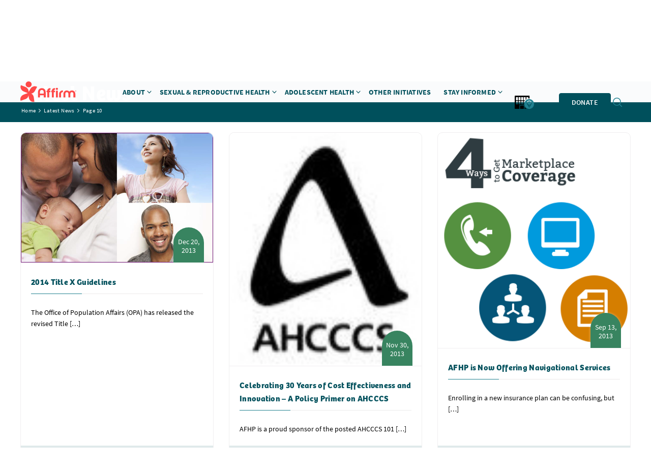

--- FILE ---
content_type: text/html; charset=UTF-8
request_url: https://www.affirmaz.org/latest-news/page/10/
body_size: 22528
content:
<!DOCTYPE html>
<!--[if IE 7]>
<html class="ie ie7" lang="en-US">
<![endif]-->
<!--[if IE 8]>
<html class="ie ie8" lang="en-US">
<![endif]-->
<!--[if !(IE 7) | !(IE 8)  ]><!-->
<html lang="en-US">
<!--<![endif]-->
<head>
<meta charset="UTF-8" />
<script type="text/javascript">
/* <![CDATA[ */
var gform;gform||(document.addEventListener("gform_main_scripts_loaded",function(){gform.scriptsLoaded=!0}),document.addEventListener("gform/theme/scripts_loaded",function(){gform.themeScriptsLoaded=!0}),window.addEventListener("DOMContentLoaded",function(){gform.domLoaded=!0}),gform={domLoaded:!1,scriptsLoaded:!1,themeScriptsLoaded:!1,isFormEditor:()=>"function"==typeof InitializeEditor,callIfLoaded:function(o){return!(!gform.domLoaded||!gform.scriptsLoaded||!gform.themeScriptsLoaded&&!gform.isFormEditor()||(gform.isFormEditor()&&console.warn("The use of gform.initializeOnLoaded() is deprecated in the form editor context and will be removed in Gravity Forms 3.1."),o(),0))},initializeOnLoaded:function(o){gform.callIfLoaded(o)||(document.addEventListener("gform_main_scripts_loaded",()=>{gform.scriptsLoaded=!0,gform.callIfLoaded(o)}),document.addEventListener("gform/theme/scripts_loaded",()=>{gform.themeScriptsLoaded=!0,gform.callIfLoaded(o)}),window.addEventListener("DOMContentLoaded",()=>{gform.domLoaded=!0,gform.callIfLoaded(o)}))},hooks:{action:{},filter:{}},addAction:function(o,r,e,t){gform.addHook("action",o,r,e,t)},addFilter:function(o,r,e,t){gform.addHook("filter",o,r,e,t)},doAction:function(o){gform.doHook("action",o,arguments)},applyFilters:function(o){return gform.doHook("filter",o,arguments)},removeAction:function(o,r){gform.removeHook("action",o,r)},removeFilter:function(o,r,e){gform.removeHook("filter",o,r,e)},addHook:function(o,r,e,t,n){null==gform.hooks[o][r]&&(gform.hooks[o][r]=[]);var d=gform.hooks[o][r];null==n&&(n=r+"_"+d.length),gform.hooks[o][r].push({tag:n,callable:e,priority:t=null==t?10:t})},doHook:function(r,o,e){var t;if(e=Array.prototype.slice.call(e,1),null!=gform.hooks[r][o]&&((o=gform.hooks[r][o]).sort(function(o,r){return o.priority-r.priority}),o.forEach(function(o){"function"!=typeof(t=o.callable)&&(t=window[t]),"action"==r?t.apply(null,e):e[0]=t.apply(null,e)})),"filter"==r)return e[0]},removeHook:function(o,r,t,n){var e;null!=gform.hooks[o][r]&&(e=(e=gform.hooks[o][r]).filter(function(o,r,e){return!!(null!=n&&n!=o.tag||null!=t&&t!=o.priority)}),gform.hooks[o][r]=e)}});
/* ]]> */
</script>

<meta name="viewport" content="width=device-width" />
<title>Latest News - Page 10 of 13 - Affirm — Sexual and Reproductive Health for All</title>
<link rel="profile" href="http://gmpg.org/xfn/11" />
<link rel="pingback" href="https://www.affirmaz.org/xmlrpc.php" />

<meta name='robots' content='index, follow, max-image-preview:large, max-snippet:-1, max-video-preview:-1' />

	<!-- This site is optimized with the Yoast SEO plugin v26.6 - https://yoast.com/wordpress/plugins/seo/ -->
	<link rel="canonical" href="https://www.affirmaz.org/latest-news/page/10/" />
	<link rel="prev" href="https://www.affirmaz.org/latest-news/page/9/" />
	<link rel="next" href="https://www.affirmaz.org/latest-news/page/11/" />
	<meta property="og:locale" content="en_US" />
	<meta property="og:type" content="website" />
	<meta property="og:title" content="Latest News - Page 10 of 13 - Affirm — Sexual and Reproductive Health for All" />
	<meta property="og:url" content="https://www.affirmaz.org/latest-news/" />
	<meta property="og:site_name" content="Affirm — Sexual and Reproductive Health for All" />
	<meta name="twitter:card" content="summary_large_image" />
	<script type="application/ld+json" class="yoast-schema-graph">{"@context":"https://schema.org","@graph":[{"@type":"CollectionPage","@id":"https://www.affirmaz.org/latest-news/","url":"https://www.affirmaz.org/latest-news/page/10/","name":"Latest News - Page 10 of 13 - Affirm — Sexual and Reproductive Health for All","isPartOf":{"@id":"https://www.affirmaz.org/#website"},"primaryImageOfPage":{"@id":"https://www.affirmaz.org/latest-news/page/10/#primaryimage"},"image":{"@id":"https://www.affirmaz.org/latest-news/page/10/#primaryimage"},"thumbnailUrl":"https://cdn.affirmaz.org/wp-content/uploads/2015/08/19043320/Swedish-Flag.jpg","breadcrumb":{"@id":"https://www.affirmaz.org/latest-news/page/10/#breadcrumb"},"inLanguage":"en-US"},{"@type":"ImageObject","inLanguage":"en-US","@id":"https://www.affirmaz.org/latest-news/page/10/#primaryimage","url":"https://cdn.affirmaz.org/wp-content/uploads/2015/08/19043320/Swedish-Flag.jpg","contentUrl":"https://cdn.affirmaz.org/wp-content/uploads/2015/08/19043320/Swedish-Flag.jpg","width":640,"height":480},{"@type":"BreadcrumbList","@id":"https://www.affirmaz.org/latest-news/page/10/#breadcrumb","itemListElement":[{"@type":"ListItem","position":1,"name":"Home","item":"https://www.affirmaz.org/"},{"@type":"ListItem","position":2,"name":"Latest News"}]},{"@type":"WebSite","@id":"https://www.affirmaz.org/#website","url":"https://www.affirmaz.org/","name":"Affirm — Sexual and Reproductive Health for All","description":"","publisher":{"@id":"https://www.affirmaz.org/#organization"},"potentialAction":[{"@type":"SearchAction","target":{"@type":"EntryPoint","urlTemplate":"https://www.affirmaz.org/?s={search_term_string}"},"query-input":{"@type":"PropertyValueSpecification","valueRequired":true,"valueName":"search_term_string"}}],"inLanguage":"en-US"},{"@type":"Organization","@id":"https://www.affirmaz.org/#organization","name":"Affirm — Sexual and Reproduction Health for All","url":"https://www.affirmaz.org/","logo":{"@type":"ImageObject","inLanguage":"en-US","@id":"https://www.affirmaz.org/#/schema/logo/image/","url":"https://cdn.affirmaz.org/wp-content/uploads/2023/02/21233821/affirm-logo.png","contentUrl":"https://cdn.affirmaz.org/wp-content/uploads/2023/02/21233821/affirm-logo.png","width":1013,"height":373,"caption":"Affirm — Sexual and Reproduction Health for All"},"image":{"@id":"https://www.affirmaz.org/#/schema/logo/image/"}}]}</script>
	<!-- / Yoast SEO plugin. -->


<link rel='dns-prefetch' href='//fonts.googleapis.com' />
<link rel="alternate" type="application/rss+xml" title="Affirm — Sexual and Reproductive Health for All &raquo; Feed" href="https://www.affirmaz.org/feed/" />
<link rel="alternate" type="application/rss+xml" title="Affirm — Sexual and Reproductive Health for All &raquo; Comments Feed" href="https://www.affirmaz.org/comments/feed/" />
<link rel="alternate" type="application/rss+xml" title="Affirm — Sexual and Reproductive Health for All &raquo; Latest News Feed" href="https://www.affirmaz.org/latest-news/feed/" />
<style id='wp-img-auto-sizes-contain-inline-css' type='text/css'>
img:is([sizes=auto i],[sizes^="auto," i]){contain-intrinsic-size:3000px 1500px}
/*# sourceURL=wp-img-auto-sizes-contain-inline-css */
</style>
<link rel='stylesheet' id='givewp-campaign-blocks-fonts-css' href='https://fonts.googleapis.com/css2?family=Inter%3Awght%40400%3B500%3B600%3B700&#038;display=swap&#038;ver=6.9' type='text/css' media='all' />
<style id='wp-emoji-styles-inline-css' type='text/css'>

	img.wp-smiley, img.emoji {
		display: inline !important;
		border: none !important;
		box-shadow: none !important;
		height: 1em !important;
		width: 1em !important;
		margin: 0 0.07em !important;
		vertical-align: -0.1em !important;
		background: none !important;
		padding: 0 !important;
	}
/*# sourceURL=wp-emoji-styles-inline-css */
</style>
<style id='wp-block-library-inline-css' type='text/css'>
:root{--wp-block-synced-color:#7a00df;--wp-block-synced-color--rgb:122,0,223;--wp-bound-block-color:var(--wp-block-synced-color);--wp-editor-canvas-background:#ddd;--wp-admin-theme-color:#007cba;--wp-admin-theme-color--rgb:0,124,186;--wp-admin-theme-color-darker-10:#006ba1;--wp-admin-theme-color-darker-10--rgb:0,107,160.5;--wp-admin-theme-color-darker-20:#005a87;--wp-admin-theme-color-darker-20--rgb:0,90,135;--wp-admin-border-width-focus:2px}@media (min-resolution:192dpi){:root{--wp-admin-border-width-focus:1.5px}}.wp-element-button{cursor:pointer}:root .has-very-light-gray-background-color{background-color:#eee}:root .has-very-dark-gray-background-color{background-color:#313131}:root .has-very-light-gray-color{color:#eee}:root .has-very-dark-gray-color{color:#313131}:root .has-vivid-green-cyan-to-vivid-cyan-blue-gradient-background{background:linear-gradient(135deg,#00d084,#0693e3)}:root .has-purple-crush-gradient-background{background:linear-gradient(135deg,#34e2e4,#4721fb 50%,#ab1dfe)}:root .has-hazy-dawn-gradient-background{background:linear-gradient(135deg,#faaca8,#dad0ec)}:root .has-subdued-olive-gradient-background{background:linear-gradient(135deg,#fafae1,#67a671)}:root .has-atomic-cream-gradient-background{background:linear-gradient(135deg,#fdd79a,#004a59)}:root .has-nightshade-gradient-background{background:linear-gradient(135deg,#330968,#31cdcf)}:root .has-midnight-gradient-background{background:linear-gradient(135deg,#020381,#2874fc)}:root{--wp--preset--font-size--normal:16px;--wp--preset--font-size--huge:42px}.has-regular-font-size{font-size:1em}.has-larger-font-size{font-size:2.625em}.has-normal-font-size{font-size:var(--wp--preset--font-size--normal)}.has-huge-font-size{font-size:var(--wp--preset--font-size--huge)}.has-text-align-center{text-align:center}.has-text-align-left{text-align:left}.has-text-align-right{text-align:right}.has-fit-text{white-space:nowrap!important}#end-resizable-editor-section{display:none}.aligncenter{clear:both}.items-justified-left{justify-content:flex-start}.items-justified-center{justify-content:center}.items-justified-right{justify-content:flex-end}.items-justified-space-between{justify-content:space-between}.screen-reader-text{border:0;clip-path:inset(50%);height:1px;margin:-1px;overflow:hidden;padding:0;position:absolute;width:1px;word-wrap:normal!important}.screen-reader-text:focus{background-color:#ddd;clip-path:none;color:#444;display:block;font-size:1em;height:auto;left:5px;line-height:normal;padding:15px 23px 14px;text-decoration:none;top:5px;width:auto;z-index:100000}html :where(.has-border-color){border-style:solid}html :where([style*=border-top-color]){border-top-style:solid}html :where([style*=border-right-color]){border-right-style:solid}html :where([style*=border-bottom-color]){border-bottom-style:solid}html :where([style*=border-left-color]){border-left-style:solid}html :where([style*=border-width]){border-style:solid}html :where([style*=border-top-width]){border-top-style:solid}html :where([style*=border-right-width]){border-right-style:solid}html :where([style*=border-bottom-width]){border-bottom-style:solid}html :where([style*=border-left-width]){border-left-style:solid}html :where(img[class*=wp-image-]){height:auto;max-width:100%}:where(figure){margin:0 0 1em}html :where(.is-position-sticky){--wp-admin--admin-bar--position-offset:var(--wp-admin--admin-bar--height,0px)}@media screen and (max-width:600px){html :where(.is-position-sticky){--wp-admin--admin-bar--position-offset:0px}}

/*# sourceURL=wp-block-library-inline-css */
</style><style id='global-styles-inline-css' type='text/css'>
:root{--wp--preset--aspect-ratio--square: 1;--wp--preset--aspect-ratio--4-3: 4/3;--wp--preset--aspect-ratio--3-4: 3/4;--wp--preset--aspect-ratio--3-2: 3/2;--wp--preset--aspect-ratio--2-3: 2/3;--wp--preset--aspect-ratio--16-9: 16/9;--wp--preset--aspect-ratio--9-16: 9/16;--wp--preset--color--black: #000000;--wp--preset--color--cyan-bluish-gray: #abb8c3;--wp--preset--color--white: #ffffff;--wp--preset--color--pale-pink: #f78da7;--wp--preset--color--vivid-red: #cf2e2e;--wp--preset--color--luminous-vivid-orange: #ff6900;--wp--preset--color--luminous-vivid-amber: #fcb900;--wp--preset--color--light-green-cyan: #7bdcb5;--wp--preset--color--vivid-green-cyan: #00d084;--wp--preset--color--pale-cyan-blue: #8ed1fc;--wp--preset--color--vivid-cyan-blue: #0693e3;--wp--preset--color--vivid-purple: #9b51e0;--wp--preset--gradient--vivid-cyan-blue-to-vivid-purple: linear-gradient(135deg,rgb(6,147,227) 0%,rgb(155,81,224) 100%);--wp--preset--gradient--light-green-cyan-to-vivid-green-cyan: linear-gradient(135deg,rgb(122,220,180) 0%,rgb(0,208,130) 100%);--wp--preset--gradient--luminous-vivid-amber-to-luminous-vivid-orange: linear-gradient(135deg,rgb(252,185,0) 0%,rgb(255,105,0) 100%);--wp--preset--gradient--luminous-vivid-orange-to-vivid-red: linear-gradient(135deg,rgb(255,105,0) 0%,rgb(207,46,46) 100%);--wp--preset--gradient--very-light-gray-to-cyan-bluish-gray: linear-gradient(135deg,rgb(238,238,238) 0%,rgb(169,184,195) 100%);--wp--preset--gradient--cool-to-warm-spectrum: linear-gradient(135deg,rgb(74,234,220) 0%,rgb(151,120,209) 20%,rgb(207,42,186) 40%,rgb(238,44,130) 60%,rgb(251,105,98) 80%,rgb(254,248,76) 100%);--wp--preset--gradient--blush-light-purple: linear-gradient(135deg,rgb(255,206,236) 0%,rgb(152,150,240) 100%);--wp--preset--gradient--blush-bordeaux: linear-gradient(135deg,rgb(254,205,165) 0%,rgb(254,45,45) 50%,rgb(107,0,62) 100%);--wp--preset--gradient--luminous-dusk: linear-gradient(135deg,rgb(255,203,112) 0%,rgb(199,81,192) 50%,rgb(65,88,208) 100%);--wp--preset--gradient--pale-ocean: linear-gradient(135deg,rgb(255,245,203) 0%,rgb(182,227,212) 50%,rgb(51,167,181) 100%);--wp--preset--gradient--electric-grass: linear-gradient(135deg,rgb(202,248,128) 0%,rgb(113,206,126) 100%);--wp--preset--gradient--midnight: linear-gradient(135deg,rgb(2,3,129) 0%,rgb(40,116,252) 100%);--wp--preset--font-size--small: 13px;--wp--preset--font-size--medium: 20px;--wp--preset--font-size--large: 36px;--wp--preset--font-size--x-large: 42px;--wp--preset--spacing--20: 0.44rem;--wp--preset--spacing--30: 0.67rem;--wp--preset--spacing--40: 1rem;--wp--preset--spacing--50: 1.5rem;--wp--preset--spacing--60: 2.25rem;--wp--preset--spacing--70: 3.38rem;--wp--preset--spacing--80: 5.06rem;--wp--preset--shadow--natural: 6px 6px 9px rgba(0, 0, 0, 0.2);--wp--preset--shadow--deep: 12px 12px 50px rgba(0, 0, 0, 0.4);--wp--preset--shadow--sharp: 6px 6px 0px rgba(0, 0, 0, 0.2);--wp--preset--shadow--outlined: 6px 6px 0px -3px rgb(255, 255, 255), 6px 6px rgb(0, 0, 0);--wp--preset--shadow--crisp: 6px 6px 0px rgb(0, 0, 0);}:where(.is-layout-flex){gap: 0.5em;}:where(.is-layout-grid){gap: 0.5em;}body .is-layout-flex{display: flex;}.is-layout-flex{flex-wrap: wrap;align-items: center;}.is-layout-flex > :is(*, div){margin: 0;}body .is-layout-grid{display: grid;}.is-layout-grid > :is(*, div){margin: 0;}:where(.wp-block-columns.is-layout-flex){gap: 2em;}:where(.wp-block-columns.is-layout-grid){gap: 2em;}:where(.wp-block-post-template.is-layout-flex){gap: 1.25em;}:where(.wp-block-post-template.is-layout-grid){gap: 1.25em;}.has-black-color{color: var(--wp--preset--color--black) !important;}.has-cyan-bluish-gray-color{color: var(--wp--preset--color--cyan-bluish-gray) !important;}.has-white-color{color: var(--wp--preset--color--white) !important;}.has-pale-pink-color{color: var(--wp--preset--color--pale-pink) !important;}.has-vivid-red-color{color: var(--wp--preset--color--vivid-red) !important;}.has-luminous-vivid-orange-color{color: var(--wp--preset--color--luminous-vivid-orange) !important;}.has-luminous-vivid-amber-color{color: var(--wp--preset--color--luminous-vivid-amber) !important;}.has-light-green-cyan-color{color: var(--wp--preset--color--light-green-cyan) !important;}.has-vivid-green-cyan-color{color: var(--wp--preset--color--vivid-green-cyan) !important;}.has-pale-cyan-blue-color{color: var(--wp--preset--color--pale-cyan-blue) !important;}.has-vivid-cyan-blue-color{color: var(--wp--preset--color--vivid-cyan-blue) !important;}.has-vivid-purple-color{color: var(--wp--preset--color--vivid-purple) !important;}.has-black-background-color{background-color: var(--wp--preset--color--black) !important;}.has-cyan-bluish-gray-background-color{background-color: var(--wp--preset--color--cyan-bluish-gray) !important;}.has-white-background-color{background-color: var(--wp--preset--color--white) !important;}.has-pale-pink-background-color{background-color: var(--wp--preset--color--pale-pink) !important;}.has-vivid-red-background-color{background-color: var(--wp--preset--color--vivid-red) !important;}.has-luminous-vivid-orange-background-color{background-color: var(--wp--preset--color--luminous-vivid-orange) !important;}.has-luminous-vivid-amber-background-color{background-color: var(--wp--preset--color--luminous-vivid-amber) !important;}.has-light-green-cyan-background-color{background-color: var(--wp--preset--color--light-green-cyan) !important;}.has-vivid-green-cyan-background-color{background-color: var(--wp--preset--color--vivid-green-cyan) !important;}.has-pale-cyan-blue-background-color{background-color: var(--wp--preset--color--pale-cyan-blue) !important;}.has-vivid-cyan-blue-background-color{background-color: var(--wp--preset--color--vivid-cyan-blue) !important;}.has-vivid-purple-background-color{background-color: var(--wp--preset--color--vivid-purple) !important;}.has-black-border-color{border-color: var(--wp--preset--color--black) !important;}.has-cyan-bluish-gray-border-color{border-color: var(--wp--preset--color--cyan-bluish-gray) !important;}.has-white-border-color{border-color: var(--wp--preset--color--white) !important;}.has-pale-pink-border-color{border-color: var(--wp--preset--color--pale-pink) !important;}.has-vivid-red-border-color{border-color: var(--wp--preset--color--vivid-red) !important;}.has-luminous-vivid-orange-border-color{border-color: var(--wp--preset--color--luminous-vivid-orange) !important;}.has-luminous-vivid-amber-border-color{border-color: var(--wp--preset--color--luminous-vivid-amber) !important;}.has-light-green-cyan-border-color{border-color: var(--wp--preset--color--light-green-cyan) !important;}.has-vivid-green-cyan-border-color{border-color: var(--wp--preset--color--vivid-green-cyan) !important;}.has-pale-cyan-blue-border-color{border-color: var(--wp--preset--color--pale-cyan-blue) !important;}.has-vivid-cyan-blue-border-color{border-color: var(--wp--preset--color--vivid-cyan-blue) !important;}.has-vivid-purple-border-color{border-color: var(--wp--preset--color--vivid-purple) !important;}.has-vivid-cyan-blue-to-vivid-purple-gradient-background{background: var(--wp--preset--gradient--vivid-cyan-blue-to-vivid-purple) !important;}.has-light-green-cyan-to-vivid-green-cyan-gradient-background{background: var(--wp--preset--gradient--light-green-cyan-to-vivid-green-cyan) !important;}.has-luminous-vivid-amber-to-luminous-vivid-orange-gradient-background{background: var(--wp--preset--gradient--luminous-vivid-amber-to-luminous-vivid-orange) !important;}.has-luminous-vivid-orange-to-vivid-red-gradient-background{background: var(--wp--preset--gradient--luminous-vivid-orange-to-vivid-red) !important;}.has-very-light-gray-to-cyan-bluish-gray-gradient-background{background: var(--wp--preset--gradient--very-light-gray-to-cyan-bluish-gray) !important;}.has-cool-to-warm-spectrum-gradient-background{background: var(--wp--preset--gradient--cool-to-warm-spectrum) !important;}.has-blush-light-purple-gradient-background{background: var(--wp--preset--gradient--blush-light-purple) !important;}.has-blush-bordeaux-gradient-background{background: var(--wp--preset--gradient--blush-bordeaux) !important;}.has-luminous-dusk-gradient-background{background: var(--wp--preset--gradient--luminous-dusk) !important;}.has-pale-ocean-gradient-background{background: var(--wp--preset--gradient--pale-ocean) !important;}.has-electric-grass-gradient-background{background: var(--wp--preset--gradient--electric-grass) !important;}.has-midnight-gradient-background{background: var(--wp--preset--gradient--midnight) !important;}.has-small-font-size{font-size: var(--wp--preset--font-size--small) !important;}.has-medium-font-size{font-size: var(--wp--preset--font-size--medium) !important;}.has-large-font-size{font-size: var(--wp--preset--font-size--large) !important;}.has-x-large-font-size{font-size: var(--wp--preset--font-size--x-large) !important;}
/*# sourceURL=global-styles-inline-css */
</style>

<style id='classic-theme-styles-inline-css' type='text/css'>
/*! This file is auto-generated */
.wp-block-button__link{color:#fff;background-color:#32373c;border-radius:9999px;box-shadow:none;text-decoration:none;padding:calc(.667em + 2px) calc(1.333em + 2px);font-size:1.125em}.wp-block-file__button{background:#32373c;color:#fff;text-decoration:none}
/*# sourceURL=/wp-includes/css/classic-themes.min.css */
</style>
<link rel='stylesheet' id='wpsl-styles-css' href='https://www.affirmaz.org/wp-content/plugins/wp-store-locator/css/styles.min.css?ver=2.2.261' type='text/css' media='all' />
<link rel='stylesheet' id='give-styles-css' href='https://www.affirmaz.org/wp-content/plugins/give/build/assets/dist/css/give.css?ver=4.13.2' type='text/css' media='all' />
<link rel='stylesheet' id='give-donation-summary-style-frontend-css' href='https://www.affirmaz.org/wp-content/plugins/give/build/assets/dist/css/give-donation-summary.css?ver=4.13.2' type='text/css' media='all' />
<link rel='stylesheet' id='givewp-design-system-foundation-css' href='https://www.affirmaz.org/wp-content/plugins/give/build/assets/dist/css/design-system/foundation.css?ver=1.2.0' type='text/css' media='all' />
<link rel='stylesheet' id='fl-builder-layout-bundle-958f03cddb2f65bd8db5644db8361bf5-css' href='https://www.affirmaz.org/wp-content/uploads/bb-plugin/cache/958f03cddb2f65bd8db5644db8361bf5-layout-bundle.css?ver=2.9.4.2-1.5.2.1-20251125200437' type='text/css' media='all' />
<link rel='stylesheet' id='give_recurring_css-css' href='https://www.affirmaz.org/wp-content/plugins/give-recurring/assets/css/give-recurring.min.css?ver=2.16.0' type='text/css' media='all' />
<link rel='stylesheet' id='style-css' href='https://www.affirmaz.org/wp-content/themes/azfh/css/style.css' type='text/css' media='all' />
<link rel='stylesheet' id='whc.css-css' href='https://www.affirmaz.org/wp-content/themes/azfh/css/whc.css?ver=6.9' type='text/css' media='all' />
<link rel='stylesheet' id='fancyboxcss-css' href='https://www.affirmaz.org/wp-content/themes/azfh/css/jquery.fancybox-1.3.4.css?ver=6.9' type='text/css' media='all' />
<link rel='stylesheet' id='dflip-style-css' href='https://www.affirmaz.org/wp-content/plugins/dflip/assets/css/dflip.min.css?ver=2.4.13' type='text/css' media='all' />
<link rel='stylesheet' id='wp-pagenavi-css' href='https://www.affirmaz.org/wp-content/plugins/wp-pagenavi/pagenavi-css.css?ver=2.70' type='text/css' media='all' />
<link rel='stylesheet' id='form-template-styles-css' href='https://www.affirmaz.org/wp-content/themes/azfh/css/form-template-styles.css?ver=6.9' type='text/css' media='all' />
<script type="text/javascript" src="https://www.affirmaz.org/wp-includes/js/jquery/jquery.min.js?ver=3.7.1" id="jquery-core-js"></script>
<script type="text/javascript" src="https://www.affirmaz.org/wp-includes/js/jquery/jquery-migrate.min.js?ver=3.4.1" id="jquery-migrate-js"></script>
<script type="text/javascript" src="https://www.affirmaz.org/wp-includes/js/dist/hooks.min.js?ver=dd5603f07f9220ed27f1" id="wp-hooks-js"></script>
<script type="text/javascript" src="https://www.affirmaz.org/wp-includes/js/dist/i18n.min.js?ver=c26c3dc7bed366793375" id="wp-i18n-js"></script>
<script type="text/javascript" id="wp-i18n-js-after">
/* <![CDATA[ */
wp.i18n.setLocaleData( { 'text direction\u0004ltr': [ 'ltr' ] } );
//# sourceURL=wp-i18n-js-after
/* ]]> */
</script>
<script type="text/javascript" id="give-js-extra">
/* <![CDATA[ */
var give_global_vars = {"ajaxurl":"https://www.affirmaz.org/wp-admin/admin-ajax.php","checkout_nonce":"cf7bb08fa3","currency":"USD","currency_sign":"$","currency_pos":"before","thousands_separator":",","decimal_separator":".","no_gateway":"Please select a payment method.","bad_minimum":"The minimum custom donation amount for this form is","bad_maximum":"The maximum custom donation amount for this form is","general_loading":"Loading...","purchase_loading":"Please Wait...","textForOverlayScreen":"\u003Ch3\u003EProcessing...\u003C/h3\u003E\u003Cp\u003EThis will only take a second!\u003C/p\u003E","number_decimals":"2","is_test_mode":"","give_version":"4.13.2","magnific_options":{"main_class":"give-modal","close_on_bg_click":false},"form_translation":{"payment-mode":"Please select payment mode.","give_first":"Please enter your first name.","give_last":"Please enter your last name.","give_email":"Please enter a valid email address.","give_user_login":"Invalid email address or username.","give_user_pass":"Enter a password.","give_user_pass_confirm":"Enter the password confirmation.","give_agree_to_terms":"You must agree to the terms and conditions."},"confirm_email_sent_message":"Please check your email and click on the link to access your complete donation history.","ajax_vars":{"ajaxurl":"https://www.affirmaz.org/wp-admin/admin-ajax.php","ajaxNonce":"7c09e5581f","loading":"Loading","select_option":"Please select an option","default_gateway":"paypalpro_payflow","permalinks":"1","number_decimals":2},"cookie_hash":"8c491e30719a3b44b7cb0654351c97bf","session_nonce_cookie_name":"wp-give_session_reset_nonce_8c491e30719a3b44b7cb0654351c97bf","session_cookie_name":"wp-give_session_8c491e30719a3b44b7cb0654351c97bf","delete_session_nonce_cookie":"0"};
var giveApiSettings = {"root":"https://www.affirmaz.org/wp-json/give-api/v2/","rest_base":"give-api/v2"};
//# sourceURL=give-js-extra
/* ]]> */
</script>
<script type="text/javascript" src="https://www.affirmaz.org/wp-content/plugins/give/build/assets/dist/js/give.js?ver=8540f4f50a2032d9c5b5" id="give-js"></script>
<script type="text/javascript" id="give_recurring_script-js-extra">
/* <![CDATA[ */
var Give_Recurring_Vars = {"email_access":"1","pretty_intervals":{"1":"Every","2":"Every two","3":"Every three","4":"Every four","5":"Every five","6":"Every six"},"pretty_periods":{"day":"Daily","week":"Weekly","month":"Monthly","quarter":"Quarterly","half-year":"Semi-Annually","year":"Yearly"},"messages":{"daily_forbidden":"The selected payment method does not support daily recurring giving. Please select another payment method or supported giving frequency.","confirm_cancel":"Are you sure you want to cancel this subscription?"},"multi_level_message_pre_text":"You have chosen to donate"};
//# sourceURL=give_recurring_script-js-extra
/* ]]> */
</script>
<script type="text/javascript" src="https://www.affirmaz.org/wp-content/plugins/give-recurring/assets/js/give-recurring.min.js?ver=2.16.0" id="give_recurring_script-js"></script>
<script type="text/javascript" src="https://www.affirmaz.org/wp-content/themes/azfh/js/jquery.fancybox-1.3.4.pack.js?ver=6.9" id="fancyboxjs-js"></script>
<link rel="EditURI" type="application/rsd+xml" title="RSD" href="https://www.affirmaz.org/xmlrpc.php?rsd" />
<meta name="generator" content="Give v4.13.2" />
        <!-- Facebook Pixel Code -->
        <script>
        !function(f,b,e,v,n,t,s){if(f.fbq)return;n=f.fbq=function(){n.callMethod?
        n.callMethod.apply(n,arguments):n.queue.push(arguments)};if(!f._fbq)f._fbq=n;
        n.push=n;n.loaded=!0;n.version='2.0';n.queue=[];t=b.createElement(e);t.async=!0;
        t.src=v;s=b.getElementsByTagName(e)[0];s.parentNode.insertBefore(t,s)}(window,
        document,'script','https://connect.facebook.net/en_US/fbevents.js');

        fbq('init', '592898737527661');
        fbq('track', "PageView");
        </script>
        <noscript><img alt="" title="" height="1" width="1" style="display:none" src="https://www.facebook.com/tr?id=592898737527661&ev=PageView&noscript=1" /></noscript>
        <!-- End Facebook Pixel Code -->
        <!-- Facebook Event Tracking Code -->
        <script type="text/javascript">
            function trackEvent(eventType, eventName) {
                fbq(eventType, eventName);
            }
            function trackCustomEvent(eventType, eventName, data) {
                fbq(eventType, eventName, data);
            }
        </script>
        <!-- End Facebook Event Tracking Code -->
        <link rel="stylesheet" href="https://use.typekit.net/ocy1vkz.css">
        <meta name="facebook-domain-verification" content="piqchomg8sv0nm4hqfyuwr7vh0feg9" />
                <!-- <script type="text/javascript">
            var _gaq = _gaq || [];
            _gaq.push(['_setAccount', 'UA-35446853-1']);
            _gaq.push(['_trackPageview']);
            (function() {
                var ga = document.createElement('script'); ga.type = 'text/javascript'; ga.async = true;
                ga.src = ('https:' == document.location.protocol ? 'https://ssl' : 'http://www') + '.google-analytics.com/ga.js';
                var s = document.getElementsByTagName('script')[0]; s.parentNode.insertBefore(ga, s);
            })();
        </script> -->

        <!-- Google Tag Manager -->
        <script>(function(w,d,s,l,i){w[l]=w[l]||[];w[l].push({'gtm.start':
        new Date().getTime(),event:'gtm.js'});var f=d.getElementsByTagName(s)[0],
        j=d.createElement(s),dl=l!='dataLayer'?'&l='+l:'';j.async=true;j.src=
        'https://www.googletagmanager.com/gtm.js?id='+i+dl;f.parentNode.insertBefore(j,f);
        })(window,document,'script','dataLayer','GTM-KTWZ2GC3');</script>
        <!-- End Google Tag Manager -->

        
        <!-- Google tag (gtag.js) -->
        <script async src="https://www.googletagmanager.com/gtag/js?id=G-726X8PMRKS"></script>
        <script>
            window.dataLayer = window.dataLayer || [];
            function gtag(){dataLayer.push(arguments);}
            gtag('js', new Date());

            gtag('config', 'G-726X8PMRKS');
        </script>
        
        <!-- Google tag (gtag.js) -->
        <script async src="https://www.googletagmanager.com/gtag/js?id=AW-16606839727"></script>
        <script>
            window.dataLayer = window.dataLayer || [];
            function gtag(){dataLayer.push(arguments);}
            gtag('js', new Date());
            
            gtag('config', 'AW-16606839727');
        </script>
        <link rel="icon" href="https://cdn.affirmaz.org/wp-content/uploads/2022/11/29032936/favicon.png" sizes="32x32" />
<link rel="icon" href="https://cdn.affirmaz.org/wp-content/uploads/2022/11/29032936/favicon.png" sizes="192x192" />
<link rel="apple-touch-icon" href="https://cdn.affirmaz.org/wp-content/uploads/2022/11/29032936/favicon.png" />
<meta name="msapplication-TileImage" content="https://cdn.affirmaz.org/wp-content/uploads/2022/11/29032936/favicon.png" />
<noscript><style id="rocket-lazyload-nojs-css">.rll-youtube-player, [data-lazy-src]{display:none !important;}</style></noscript><!--[if IE]>
<script src="https://www.affirmaz.org/wp-content/themes/azfh/js/html5.js" type="text/javascript"></script>
<script src="https://www.affirmaz.org/wp-content/themes/azfh/js/respond.min.js" type="text/javascript"></script>
<![endif]-->
<script type="text/javascript">
var ajaxurl = 'https://www.affirmaz.org/wp-admin/admin-ajax.php';
</script>
</head>
<body class="archive paged post-type-archive post-type-archive-latest_news paged-10 post-type-paged-10 wp-theme-azfh fl-builder-2-9-4-2 fl-themer-1-5-2-1-20251125200437 fl-no-js give-recurring fl-theme-builder-archive fl-theme-builder-archive-latest-news">
<a title="Skip to content" class="fl-screen-reader-text" href="#fl-main-content">Skip to content</a>
<header><link rel='stylesheet' id='font-awesome-5-css' href='https://www.affirmaz.org/wp-content/plugins/bb-plugin/fonts/fontawesome/5.15.4/css/all.min.css?ver=2.9.4.2' type='text/css' media='all' />
<link rel='stylesheet' id='fl-builder-layout-16665-css' href='https://www.affirmaz.org/wp-content/uploads/bb-plugin/cache/16665-layout-partial.css?ver=e54005d0676adbb1865b494060d6ec09' type='text/css' media='all' />
<div class="fl-builder-content fl-builder-content-16665 fl-builder-template fl-builder-layout-template fl-builder-global-templates-locked" data-post-id="16665"><div class="fl-row fl-row-full-width fl-row-bg-none fl-node-un09tk57ea64 fl-row-default-height fl-row-align-center azfhp-header azfhp-header-small clone" data-node="un09tk57ea64">
	<div class="fl-row-content-wrap">
								<div class="fl-row-content fl-row-fixed-width fl-node-content">
		
<div class="fl-col-group fl-node-1stcw4gnm7zl fl-col-group-custom-width" data-node="1stcw4gnm7zl">
			<div class="fl-col fl-node-e74j0pz2q6gt fl-col-bg-color fl-col-small fl-col-small-custom-width azfhp-header-left" data-node="e74j0pz2q6gt">
	<div class="fl-col-content fl-node-content"><div
 class="fl-module fl-module-photo fl-photo fl-photo-align-left fl-node-a3bwc6dek0or" data-node="a3bwc6dek0or" itemscope itemtype="https://schema.org/ImageObject">
	<div class="fl-photo-content fl-photo-img-svg">
				<a  title="Affirm — High-quality health services in AZ" href="https://www.affirmaz.org"  target="_self" itemprop="url">
				<img decoding="async" class="fl-photo-img wp-image-19070 size-full" src="https://cdn.affirmaz.org/wp-content/uploads/2025/04/15230843/affirm-high-quality-health-services-secondary-logo.svg" alt="Affirm — High-quality health services in AZ" itemprop="image" height="353" width="940" title="Affirm — High-quality health services in AZ" loading="lazy" />
				</a>
					</div>
	</div>
</div>
</div>
			<div class="fl-col fl-node-n10osahu4e7k fl-col-bg-color fl-col-small-custom-width fl-col-has-cols azfhp-header-right" data-node="n10osahu4e7k">
	<div class="fl-col-content fl-node-content">
<div class="fl-col-group fl-node-athwjodqinrz fl-col-group-nested fl-col-group-custom-width" data-node="athwjodqinrz">
			<div class="fl-col fl-node-7e3p2xdrusn5 fl-col-bg-color fl-col-small fl-col-small-custom-width fl-visible-desktop fl-visible-large header-find-clinic" data-node="7e3p2xdrusn5">
	<div class="fl-col-content fl-node-content"><div class="fl-module fl-module-callout fl-node-m9egpfh6ad7i" data-node="m9egpfh6ad7i">
	<div class="fl-module-content fl-node-content">
		<div class="fl-callout fl-callout-has-photo fl-callout-photo-left">
	<div class="fl-callout-photo"><div
 class="fl-photo fl-photo-align-" itemscope itemtype="https://schema.org/ImageObject">
	<div class="fl-photo-content fl-photo-img-png">
				<a  title="Find a Health Center" href="https://www.affirmaz.org/find-a-health-center/"  target="_self" itemprop="url">
				<img decoding="async" class="fl-photo-img wp-image-19138 size-full" src="https://cdn.affirmaz.org/wp-content/uploads/2021/03/12023153/find-clinic-1.png" alt="Find a Clinic" itemprop="image" height="68" width="100" title="Find a Clinic" loading="lazy" />
				</a>
					</div>
	</div>
</div>	<div class="fl-callout-content">
		<h5 class="fl-callout-title"><a href="https://www.affirmaz.org/find-a-health-center/" target="_self"  class="fl-callout-title-link fl-callout-title-text" title="Find a Health Center"><span>Find Care</span></a></h5><div class="fl-callout-text-wrap"><div class="fl-callout-text"><p>Find Care</p>
</div></div>	</div>
	</div>
	</div>
</div>
</div>
</div>
			<div class="fl-col fl-node-al3ygrquw9zt fl-col-bg-color fl-col-small fl-col-small-custom-width header-fc" data-node="al3ygrquw9zt">
	<div class="fl-col-content fl-node-content"><div  class="fl-module fl-module-button fl-button-wrap fl-button-width-auto fl-button-right fl-node-9wlxtyruh5mc fl-visible-medium fl-visible-mobile find-clinic-btn" data-node="9wlxtyruh5mc">
			<a  title="FIND CARE" href="https://www.affirmaz.org/find-a-health-center/" target="_self" class="fl-button">
							<span class="fl-button-text">FIND CARE</span>
					</a>
	</div>
</div>
</div>
			<div class="fl-col fl-node-7d1pakws0jec fl-col-bg-color fl-col-small header-donate" data-node="7d1pakws0jec">
	<div class="fl-col-content fl-node-content"><div  class="fl-module fl-module-button fl-button-wrap fl-button-width-auto fl-button-right fl-node-3chi0oawplj5" data-node="3chi0oawplj5">
			<a  title="DONATE" href="https://www.affirmaz.org/support-affirm/" target="_self" class="fl-button">
							<span class="fl-button-text">DONATE</span>
					</a>
	</div>
</div>
</div>
			<div class="fl-col fl-node-qgy7w3hzvck8 fl-col-bg-color fl-col-small fl-col-small-custom-width header-find-clinic header-search" data-node="qgy7w3hzvck8">
	<div class="fl-col-content fl-node-content"><div class="fl-module fl-module-callout fl-node-y2m9ef7z0jxu" data-node="y2m9ef7z0jxu">
	<div class="fl-module-content fl-node-content">
		<div class="fl-callout fl-callout-has-photo fl-callout-photo-left">
	<div class="fl-callout-photo"><div
 class="fl-photo fl-photo-align-" itemscope itemtype="https://schema.org/ImageObject">
	<div class="fl-photo-content fl-photo-img-svg">
				<img decoding="async" class="fl-photo-img wp-image-19124 size-full" src="https://cdn.affirmaz.org/wp-content/uploads/2025/06/11010432/search-icon-navbar.svg" alt="Open search" itemprop="image" height="16" width="16" title="Open search" loading="lazy" />
					</div>
	</div>
</div>	<div class="fl-callout-content">
		<h5 class="fl-callout-title"><span class="fl-callout-title-text">Search our site...</span></h5><div class="fl-callout-text-wrap"><div class="fl-callout-text"><p>Search our site..</p>
</div></div>	</div>
	</div>
	</div>
</div>
<div class="fl-module fl-module-search fl-node-icgum3r7wk6s" data-node="icgum3r7wk6s">
	<div class="fl-module-content fl-node-content">
		<div class="fl-search-form fl-search-form-inline fl-search-form-width-full"
	>
	<div class="fl-search-form-wrap">
		<div class="fl-search-form-fields">
			<div class="fl-search-form-input-wrap">
				<form role="search" aria-label="Search form" id="fl-search-form-icgum3r7wk6s" class="fl-search-form" method="get" action="https://www.affirmaz.org/">
	<div class="fl-form-field">
		<label for="fl-search-input-icgum3r7wk6s" class="fl-search-label">Search our site...</label>
		<input type="search" id="fl-search-input-icgum3r7wk6s" class="fl-search-text" placeholder="Search our site..." value="" name="s" />
				<button type="submit" class="fl-search-submit">Search</button>
	</div>
	</form>
			</div>
			<div  class="fl-button-wrap fl-button-width-auto fl-button-center">
			<a  title="Search" aria-label="Search" role="button" href="#" target="_self" class="fl-button">
							<span class="fl-button-text">Search</span>
					</a>
	</div>
		</div>
	</div>
</div>
	</div>
</div>
</div>
</div>
	</div>

<div class="fl-col-group fl-node-xnskyzihlq5u fl-col-group-nested" data-node="xnskyzihlq5u">
			<div class="fl-col fl-node-sje39z8fy4v7 fl-col-bg-color azfhp-menu" data-node="sje39z8fy4v7">
	<div class="fl-col-content fl-node-content"><div class="fl-module fl-module-menu fl-node-g1atdybjl5mx azfhp-menu-inline" data-node="g1atdybjl5mx">
	<div class="fl-module-content fl-node-content">
		<div class="fl-menu fl-menu-responsive-toggle-medium-mobile fl-menu-responsive-flyout-push-opacity fl-flyout-left">
	<button class="fl-menu-mobile-toggle hamburger" aria-label="Menu"><span class="fl-menu-icon svg-container"><svg version="1.1" class="hamburger-menu" xmlns="http://www.w3.org/2000/svg" xmlns:xlink="http://www.w3.org/1999/xlink" viewBox="0 0 512 512">
<rect class="fl-hamburger-menu-top" width="512" height="102"/>
<rect class="fl-hamburger-menu-middle" y="205" width="512" height="102"/>
<rect class="fl-hamburger-menu-bottom" y="410" width="512" height="102"/>
</svg>
</span></button>	<div class="fl-clear"></div>
	<nav aria-label="Menu" itemscope="itemscope" itemtype="https://schema.org/SiteNavigationElement"><ul id="menu-header-menu" class="menu fl-menu-horizontal fl-toggle-none"><li id="menu-item-16911" class="home-link menu-item menu-item-type-post_type menu-item-object-page menu-item-home"><a title="HOME" href="https://www.affirmaz.org/">HOME</a></li><li id="menu-item-17305" class="no-cursor menu-item menu-item-type-custom menu-item-object-custom menu-item-has-children fl-has-submenu"><div class="fl-has-submenu-container"><a title="ABOUT" href="#">ABOUT</a><span class="fl-menu-toggle"></span></div><ul class="sub-menu">	<li id="menu-item-16793" class="menu-item menu-item-type-post_type menu-item-object-page"><a title="Our Work" href="https://www.affirmaz.org/our-work/">Our Work</a></li>	<li id="menu-item-16884" class="menu-item menu-item-type-post_type menu-item-object-page"><a title="Board of Directors" href="https://www.affirmaz.org/board-of-directors/">Board of Directors</a></li></ul></li><li id="menu-item-17393" class="no-cursor menu-item menu-item-type-custom menu-item-object-custom menu-item-has-children fl-has-submenu"><div class="fl-has-submenu-container"><a title="SEXUAL &#038; REPRODUCTIVE HEALTH" href="#">SEXUAL &#038; REPRODUCTIVE HEALTH</a><span class="fl-menu-toggle"></span></div><ul class="sub-menu">	<li id="menu-item-16885" class="menu-item menu-item-type-post_type menu-item-object-page"><a title="Title X Services" href="https://www.affirmaz.org/title-x-services/">Title X Services</a></li>	<li id="menu-item-17388" class="menu-item menu-item-type-post_type menu-item-object-page"><a title="Find a Health Center" href="https://www.affirmaz.org/find-a-health-center/">Find a Health Center</a></li>	<li id="menu-item-16887" class="menu-item menu-item-type-post_type menu-item-object-page"><a title="Birth Control Methods" href="https://www.affirmaz.org/birth-control-methods/">Birth Control Methods</a></li>	<li id="menu-item-19180" class="menu-item menu-item-type-post_type menu-item-object-page"><a href="https://www.affirmaz.org/preconception/">Preconception Care Insights</a></li></ul></li><li id="menu-item-17394" class="no-cursor menu-item menu-item-type-custom menu-item-object-custom menu-item-has-children fl-has-submenu"><div class="fl-has-submenu-container"><a title="ADOLESCENT HEALTH" href="#">ADOLESCENT HEALTH</a><span class="fl-menu-toggle"></span></div><ul class="sub-menu">	<li id="menu-item-16889" class="menu-item menu-item-type-post_type menu-item-object-page"><a title="Adolescent Champion Model" href="https://www.affirmaz.org/adolescent-champion-model/">Adolescent Champion Model</a></li>	<li id="menu-item-16890" class="menu-item menu-item-type-post_type menu-item-object-page"><a title="Arizona Alliance for Adolescent Health" href="https://www.affirmaz.org/azaah/">Arizona Alliance for Adolescent Health</a></li></ul></li><li id="menu-item-16815" class="menu-item menu-item-type-post_type menu-item-object-page"><a title="OTHER INITIATIVES" href="https://www.affirmaz.org/other-initiatives/">OTHER INITIATIVES</a></li><li id="menu-item-17425" class="menu-item menu-item-type-post_type menu-item-object-page menu-item-has-children fl-has-submenu"><div class="fl-has-submenu-container"><a title="STAY INFORMED" href="https://www.affirmaz.org/contact/">STAY INFORMED</a><span class="fl-menu-toggle"></span></div><ul class="sub-menu">	<li id="menu-item-16892" class="menu-item menu-item-type-post_type menu-item-object-page"><a title="Annual Report" href="https://www.affirmaz.org/annual-reports/">Annual Reports</a></li>	<li id="menu-item-16894" class="menu-item menu-item-type-post_type menu-item-object-page"><a title="Contact" href="https://www.affirmaz.org/contact/">Contact</a></li>	<li id="menu-item-17430" class="menu-item menu-item-type-post_type menu-item-object-page"><a title="Support AFHP" href="https://www.affirmaz.org/support-affirm/">Support Affirm</a></li>	<li id="menu-item-18378" class="menu-item menu-item-type-post_type menu-item-object-page"><a title="Latest News" href="https://www.affirmaz.org/latest-news/">Latest News</a></li></ul></li></ul></nav></div>
	</div>
</div>
</div>
</div>
	</div>
</div>
</div>
	</div>
		</div>
	</div>
</div>
<div class="fl-row fl-row-full-width fl-row-bg-none fl-node-qhz09p6nf8rg fl-row-default-height fl-row-align-center azfhp-header azfhp-header-large" data-node="qhz09p6nf8rg">
	<div class="fl-row-content-wrap">
								<div class="fl-row-content fl-row-fixed-width fl-node-content">
		
<div class="fl-col-group fl-node-y163tpxgzfhl fl-col-group-custom-width" data-node="y163tpxgzfhl">
			<div class="fl-col fl-node-fe723ctxdig8 fl-col-bg-color fl-col-small fl-col-small-custom-width azfhp-header-left" data-node="fe723ctxdig8">
	<div class="fl-col-content fl-node-content"><div
 class="fl-module fl-module-photo fl-photo fl-photo-align-left fl-node-fvl0n8bzcu3a" data-node="fvl0n8bzcu3a" itemscope itemtype="https://schema.org/ImageObject">
	<div class="fl-photo-content fl-photo-img-svg">
				<a  title="Affirm — High-quality health services in AZ" href="https://www.affirmaz.org"  target="_self" itemprop="url">
				<img decoding="async" class="fl-photo-img wp-image-19069 size-full" src="https://cdn.affirmaz.org/wp-content/uploads/2025/04/15230839/affirm-high-quality-health-services-logo.svg" alt="Affirm — High-quality health services in AZ" itemprop="image" height="353" width="940" title="Affirm — High-quality health services in AZ" loading="lazy" />
				</a>
					</div>
	</div>
</div>
</div>
			<div class="fl-col fl-node-t0fo2ea3p4iw fl-col-bg-color fl-col-small-custom-width fl-col-has-cols azfhp-header-right" data-node="t0fo2ea3p4iw">
	<div class="fl-col-content fl-node-content">
<div class="fl-col-group fl-node-9lid8p5hb0ws fl-col-group-nested fl-col-group-custom-width" data-node="9lid8p5hb0ws">
			<div class="fl-col fl-node-qi96tadu8f1s fl-col-bg-color fl-col-small fl-col-small-custom-width header-fc" data-node="qi96tadu8f1s">
	<div class="fl-col-content fl-node-content"><div  class="fl-module fl-module-button fl-button-wrap fl-button-width-auto fl-button-right fl-node-qzh71olce5x0 find-clinic-btn" data-node="qzh71olce5x0">
			<a  title="FIND CARE" href="https://www.affirmaz.org/find-a-health-center/" target="_self" class="fl-button">
							<span class="fl-button-text">FIND CARE</span>
					</a>
	</div>
</div>
</div>
			<div class="fl-col fl-node-5sdbjngorctl fl-col-bg-color fl-col-small header-donate" data-node="5sdbjngorctl">
	<div class="fl-col-content fl-node-content"><div  class="fl-module fl-module-button fl-button-wrap fl-button-width-auto fl-button-right fl-node-q1pv73awfxuy" data-node="q1pv73awfxuy">
			<a  title="DONATE" href="https://www.affirmaz.org/support-affirm/" target="_self" class="fl-button">
							<span class="fl-button-text">DONATE</span>
					</a>
	</div>
</div>
</div>
			<div class="fl-col fl-node-kgzvit79fxel fl-col-bg-color fl-col-small fl-col-small-custom-width header-search" data-node="kgzvit79fxel">
	<div class="fl-col-content fl-node-content"><div class="fl-module fl-module-search fl-node-3o0iuhg6fetv" data-node="3o0iuhg6fetv">
	<div class="fl-module-content fl-node-content">
		<div class="fl-search-form fl-search-form-inline fl-search-form-width-full"
	>
	<div class="fl-search-form-wrap">
		<div class="fl-search-form-fields">
			<div class="fl-search-form-input-wrap">
				<form role="search" aria-label="Search form" id="fl-search-form-3o0iuhg6fetv" class="fl-search-form" method="get" action="https://www.affirmaz.org/">
	<div class="fl-form-field">
		<label for="fl-search-input-3o0iuhg6fetv" class="fl-search-label">Search our site...</label>
		<input type="search" id="fl-search-input-3o0iuhg6fetv" class="fl-search-text" placeholder="Search our site..." value="" name="s" />
				<button type="submit" class="fl-search-submit">Search</button>
	</div>
	</form>
			</div>
			<div  class="fl-button-wrap fl-button-width-auto fl-button-center">
			<a  title="Search" aria-label="Search" role="button" href="#" target="_self" class="fl-button">
							<span class="fl-button-text">Search</span>
					</a>
	</div>
		</div>
	</div>
</div>
	</div>
</div>
</div>
</div>
	</div>

<div class="fl-col-group fl-node-mwonir0cqzlk fl-col-group-nested" data-node="mwonir0cqzlk">
			<div class="fl-col fl-node-h7zne5mqp489 fl-col-bg-color azfhp-menu" data-node="h7zne5mqp489">
	<div class="fl-col-content fl-node-content"><div class="fl-module fl-module-menu fl-node-z9eoslaqt1n6 azfhp-menu-inline" data-node="z9eoslaqt1n6">
	<div class="fl-module-content fl-node-content">
		<div class="fl-menu fl-menu-responsive-toggle-medium-mobile fl-menu-responsive-flyout-overlay fl-flyout-left">
	<button class="fl-menu-mobile-toggle hamburger" aria-label="Menu"><span class="fl-menu-icon svg-container"><svg version="1.1" class="hamburger-menu" xmlns="http://www.w3.org/2000/svg" xmlns:xlink="http://www.w3.org/1999/xlink" viewBox="0 0 512 512">
<rect class="fl-hamburger-menu-top" width="512" height="102"/>
<rect class="fl-hamburger-menu-middle" y="205" width="512" height="102"/>
<rect class="fl-hamburger-menu-bottom" y="410" width="512" height="102"/>
</svg>
</span></button>	<div class="fl-clear"></div>
	<nav aria-label="Menu" itemscope="itemscope" itemtype="https://schema.org/SiteNavigationElement"><ul id="menu-header-menu-1" class="menu fl-menu-horizontal fl-toggle-none"><li id="menu-item-16911_2" class="home-link menu-item menu-item-type-post_type menu-item-object-page menu-item-home"><a title="HOME" href="https://www.affirmaz.org/">HOME</a></li><li id="menu-item-17305_2" class="no-cursor menu-item menu-item-type-custom menu-item-object-custom menu-item-has-children fl-has-submenu"><div class="fl-has-submenu-container"><a title="ABOUT" href="#">ABOUT</a><span class="fl-menu-toggle"></span></div><ul class="sub-menu">	<li id="menu-item-16793_2" class="menu-item menu-item-type-post_type menu-item-object-page"><a title="Our Work" href="https://www.affirmaz.org/our-work/">Our Work</a></li>	<li id="menu-item-16884_2" class="menu-item menu-item-type-post_type menu-item-object-page"><a title="Board of Directors" href="https://www.affirmaz.org/board-of-directors/">Board of Directors</a></li></ul></li><li id="menu-item-17393_2" class="no-cursor menu-item menu-item-type-custom menu-item-object-custom menu-item-has-children fl-has-submenu"><div class="fl-has-submenu-container"><a title="SEXUAL &#038; REPRODUCTIVE HEALTH" href="#">SEXUAL &#038; REPRODUCTIVE HEALTH</a><span class="fl-menu-toggle"></span></div><ul class="sub-menu">	<li id="menu-item-16885_2" class="menu-item menu-item-type-post_type menu-item-object-page"><a title="Title X Services" href="https://www.affirmaz.org/title-x-services/">Title X Services</a></li>	<li id="menu-item-17388_2" class="menu-item menu-item-type-post_type menu-item-object-page"><a title="Find a Health Center" href="https://www.affirmaz.org/find-a-health-center/">Find a Health Center</a></li>	<li id="menu-item-16887_2" class="menu-item menu-item-type-post_type menu-item-object-page"><a title="Birth Control Methods" href="https://www.affirmaz.org/birth-control-methods/">Birth Control Methods</a></li>	<li id="menu-item-19180_2" class="menu-item menu-item-type-post_type menu-item-object-page"><a href="https://www.affirmaz.org/preconception/">Preconception Care Insights</a></li></ul></li><li id="menu-item-17394_2" class="no-cursor menu-item menu-item-type-custom menu-item-object-custom menu-item-has-children fl-has-submenu"><div class="fl-has-submenu-container"><a title="ADOLESCENT HEALTH" href="#">ADOLESCENT HEALTH</a><span class="fl-menu-toggle"></span></div><ul class="sub-menu">	<li id="menu-item-16889_2" class="menu-item menu-item-type-post_type menu-item-object-page"><a title="Adolescent Champion Model" href="https://www.affirmaz.org/adolescent-champion-model/">Adolescent Champion Model</a></li>	<li id="menu-item-16890_2" class="menu-item menu-item-type-post_type menu-item-object-page"><a title="Arizona Alliance for Adolescent Health" href="https://www.affirmaz.org/azaah/">Arizona Alliance for Adolescent Health</a></li></ul></li><li id="menu-item-16815_2" class="menu-item menu-item-type-post_type menu-item-object-page"><a title="OTHER INITIATIVES" href="https://www.affirmaz.org/other-initiatives/">OTHER INITIATIVES</a></li><li id="menu-item-17425_2" class="menu-item menu-item-type-post_type menu-item-object-page menu-item-has-children fl-has-submenu"><div class="fl-has-submenu-container"><a title="STAY INFORMED" href="https://www.affirmaz.org/contact/">STAY INFORMED</a><span class="fl-menu-toggle"></span></div><ul class="sub-menu">	<li id="menu-item-16892_2" class="menu-item menu-item-type-post_type menu-item-object-page"><a title="Annual Report" href="https://www.affirmaz.org/annual-reports/">Annual Reports</a></li>	<li id="menu-item-16894_2" class="menu-item menu-item-type-post_type menu-item-object-page"><a title="Contact" href="https://www.affirmaz.org/contact/">Contact</a></li>	<li id="menu-item-17430_2" class="menu-item menu-item-type-post_type menu-item-object-page"><a title="Support AFHP" href="https://www.affirmaz.org/support-affirm/">Support Affirm</a></li>	<li id="menu-item-18378_2" class="menu-item menu-item-type-post_type menu-item-object-page"><a title="Latest News" href="https://www.affirmaz.org/latest-news/">Latest News</a></li></ul></li></ul></nav></div>
	</div>
</div>
<div
 class="fl-module fl-module-photo fl-photo fl-photo-align-center fl-node-lfh5wqvg47m8 header-search-inline" data-node="lfh5wqvg47m8" itemscope itemtype="https://schema.org/ImageObject">
	<div class="fl-photo-content fl-photo-img-svg">
				<img decoding="async" class="fl-photo-img wp-image-16899 size-full" src="https://cdn.affirmaz.org/wp-content/uploads/2021/04/19052932/search-icon.svg" alt="Search our site..." itemprop="image" height="16" width="16" loading="lazy" />
					</div>
	</div>
</div>
</div>
	</div>
</div>
</div>
	</div>
		</div>
	</div>
</div>
</div><div class="uabb-js-breakpoint" style="display: none;"></div></header><div class="fl-builder-content fl-builder-content-16938 fl-builder-global-templates-locked" data-post-id="16938" id="fl-main-content"><div class="fl-row fl-row-full-width fl-row-bg-color fl-node-er749zylt2vn fl-row-default-height fl-row-align-center top-section" data-node="er749zylt2vn">
	<div class="fl-row-content-wrap">
								<div class="fl-row-content fl-row-fixed-width fl-node-content">
		
<div class="fl-col-group fl-node-e1qmlck2ahb7" data-node="e1qmlck2ahb7">
			<div class="fl-col fl-node-lrn285xqpi9w fl-col-bg-color top-section-breadcrumb" data-node="lrn285xqpi9w">
	<div class="fl-col-content fl-node-content"><div class="fl-module fl-module-heading fl-node-zb80tdy1cmhx" data-node="zb80tdy1cmhx">
	<div class="fl-module-content fl-node-content">
		<h1 class="fl-heading">
		<span class="fl-heading-text">Latest News</span>
	</h1>
	</div>
</div>
<div class="fl-module fl-module-html fl-node-2ecuia8t5d6p" data-node="2ecuia8t5d6p">
	<div class="fl-module-content fl-node-content">
		<div class="fl-html">
	<nav ="navigation"="" aria-label="Breadcrumb"><span><span><a title="Home" href="https://www.affirmaz.org/">Home</a></span> <span class="breadcrumb-arrow" role="none"></span> <span><a href="https://www.affirmaz.org/latest-news/">Latest News</a></span> <span class="breadcrumb-arrow" role="none"></span> <span class="breadcrumb_last" aria-current="page">Page 10</span></span></nav></div>
	</div>
</div>
</div>
</div>
	</div>
		</div>
	</div>
</div>
<div class="fl-row fl-row-full-width fl-row-bg-none fl-node-6077c0db38da3 fl-row-default-height fl-row-align-center blog-page" data-node="6077c0db38da3">
	<div class="fl-row-content-wrap">
								<div class="fl-row-content fl-row-fixed-width fl-node-content">
		
<div class="fl-col-group fl-node-6077cfebd1989 fl-col-group-equal-height fl-col-group-align-top" data-node="6077cfebd1989">
			<div class="fl-col fl-node-6077cfebd1aae fl-col-bg-color blog-page-left" data-node="6077cfebd1aae">
	<div class="fl-col-content fl-node-content"><div class="fl-module fl-module-post-grid fl-node-6077c0db38daf" data-node="6077c0db38daf">
	<div class="fl-module-content fl-node-content">
			<div class="fl-post-grid fl-paged-scroll-to" itemscope="itemscope" itemtype="https://schema.org/Collection">
	<div class="fl-post-column">
<div class="fl-post-grid-post fl-post-grid-image-above-title fl-post-columns-post fl-post-align-left post-2286 latest_news type-latest_news status-publish has-post-thumbnail hentry" itemscope itemtype="https://schema.org/CreativeWork">

	<meta itemscope itemprop="mainEntityOfPage" itemtype="https://schema.org/WebPage" itemid="https://www.affirmaz.org/latest-news/2014-title-x-guidelines/" content="2014 Title X Guidelines" /><meta itemprop="datePublished" content="2013-12-20" /><meta itemprop="dateModified" content="2014-06-23" /><div itemprop="publisher" itemscope itemtype="https://schema.org/Organization"><meta itemprop="name" content="Affirm — Sexual and Reproductive Health for All"></div><div itemscope itemprop="author" itemtype="https://schema.org/Person"><meta itemprop="url" content="https://www.affirmaz.org/author/sbingham/" /><meta itemprop="name" content="sbingham" /></div><div itemscope itemprop="image" itemtype="https://schema.org/ImageObject"><meta itemprop="url" content="https://cdn.affirmaz.org/wp-content/uploads/2014/05/19043634/MMWR-image.png" /><meta itemprop="width" content="655" /><meta itemprop="height" content="441" /></div><div itemprop="interactionStatistic" itemscope itemtype="https://schema.org/InteractionCounter"><meta itemprop="interactionType" content="https://schema.org/CommentAction" /><meta itemprop="userInteractionCount" content="0" /></div>	<div class="fl-post-grid-image">

	
	<a href="https://www.affirmaz.org/latest-news/2014-title-x-guidelines/" rel="bookmark" title="2014 Title X Guidelines">
		<img width="655" height="441" src="https://cdn.affirmaz.org/wp-content/uploads/2014/05/19043634/MMWR-image.png" class="attachment-full size-full wp-post-image" alt="" decoding="async" srcset="https://cdn.affirmaz.org/wp-content/uploads/2014/05/19043634/MMWR-image.png 655w, https://cdn.affirmaz.org/wp-content/uploads/2014/05/19043634/MMWR-image-300x201.png 300w, https://cdn.affirmaz.org/wp-content/uploads/2014/05/19043634/MMWR-image-250x168.png 250w, https://cdn.affirmaz.org/wp-content/uploads/2014/05/19043634/MMWR-image-550x370.png 550w" sizes="(max-width: 655px) 100vw, 655px" />	</a>

	
</div>

			<span class="fl-post-grid-date">
			Dec 20, 2013		</span>
		<div class="fl-post-grid-text">

		<h2 class="fl-post-grid-title" itemprop="headline">
			<a href="https://www.affirmaz.org/latest-news/2014-title-x-guidelines/" title="2014 Title X Guidelines">2014 Title X Guidelines</a>
		</h2>

		
				<div class="fl-post-grid-meta">
														
								</div>
		
		
		
	
	
	
		
				<div class="fl-post-grid-content">
							<p>The Office of Population Affairs (OPA) has released the revised Title [&hellip;]</p>
									<a class="fl-post-grid-more" href="https://www.affirmaz.org/latest-news/2014-title-x-guidelines/" title="2014 Title X Guidelines">Read More <i class="fas fa-angle-right"></i></a>
					</div>
		
		
	</div>
</div>

</div>
<div class="fl-post-column">
<div class="fl-post-grid-post fl-post-grid-image-above-title fl-post-columns-post fl-post-align-left post-1545 latest_news type-latest_news status-publish has-post-thumbnail hentry" itemscope itemtype="https://schema.org/CreativeWork">

	<meta itemscope itemprop="mainEntityOfPage" itemtype="https://schema.org/WebPage" itemid="https://www.affirmaz.org/latest-news/celebrating-30-years-of-cost-effectiveness-and-innovation-a-policy-primer-on-ahcccs/" content="Celebrating 30 Years of Cost Effectiveness and Innovation &#8211; A Policy Primer on AHCCCS" /><meta itemprop="datePublished" content="2013-11-30" /><meta itemprop="dateModified" content="2021-04-15" /><div itemprop="publisher" itemscope itemtype="https://schema.org/Organization"><meta itemprop="name" content="Affirm — Sexual and Reproductive Health for All"></div><div itemscope itemprop="author" itemtype="https://schema.org/Person"><meta itemprop="url" content="https://www.affirmaz.org/author/admin/" /><meta itemprop="name" content="admin" /></div><div itemscope itemprop="image" itemtype="https://schema.org/ImageObject"><meta itemprop="url" content="https://cdn.affirmaz.org/wp-content/uploads/2013/01/19043916/1237876141ahcccs.jpg" /><meta itemprop="width" content="99" /><meta itemprop="height" content="120" /></div><div itemprop="interactionStatistic" itemscope itemtype="https://schema.org/InteractionCounter"><meta itemprop="interactionType" content="https://schema.org/CommentAction" /><meta itemprop="userInteractionCount" content="0" /></div>	<div class="fl-post-grid-image">

	
	<a href="https://www.affirmaz.org/latest-news/celebrating-30-years-of-cost-effectiveness-and-innovation-a-policy-primer-on-ahcccs/" rel="bookmark" title="Celebrating 30 Years of Cost Effectiveness and Innovation &#8211; A Policy Primer on AHCCCS">
		<img width="99" height="120" src="https://cdn.affirmaz.org/wp-content/uploads/2013/01/19043916/1237876141ahcccs.jpg" class="attachment-full size-full wp-post-image" alt="" decoding="async" />	</a>

	
</div>

			<span class="fl-post-grid-date">
			Nov 30, 2013		</span>
		<div class="fl-post-grid-text">

		<h2 class="fl-post-grid-title" itemprop="headline">
			<a href="https://www.affirmaz.org/latest-news/celebrating-30-years-of-cost-effectiveness-and-innovation-a-policy-primer-on-ahcccs/" title="Celebrating 30 Years of Cost Effectiveness and Innovation &#8211; A Policy Primer on AHCCCS">Celebrating 30 Years of Cost Effectiveness and Innovation &#8211; A Policy Primer on AHCCCS</a>
		</h2>

		
				<div class="fl-post-grid-meta">
														
								</div>
		
		
		
	
	
	
		
				<div class="fl-post-grid-content">
							<p>AFHP is a proud sponsor of the posted AHCCCS 101 [&hellip;]</p>
									<a class="fl-post-grid-more" href="https://www.affirmaz.org/latest-news/celebrating-30-years-of-cost-effectiveness-and-innovation-a-policy-primer-on-ahcccs/" title="Celebrating 30 Years of Cost Effectiveness and Innovation &#8211; A Policy Primer on AHCCCS">Read More <i class="fas fa-angle-right"></i></a>
					</div>
		
		
	</div>
</div>

</div>
<div class="fl-post-column">
<div class="fl-post-grid-post fl-post-grid-image-above-title fl-post-columns-post fl-post-align-left post-2071 latest_news type-latest_news status-publish has-post-thumbnail hentry" itemscope itemtype="https://schema.org/CreativeWork">

	<meta itemscope itemprop="mainEntityOfPage" itemtype="https://schema.org/WebPage" itemid="https://www.affirmaz.org/latest-news/afhp-is-now-offering-navigational-services/" content="AFHP is Now Offering Navigational Services" /><meta itemprop="datePublished" content="2013-09-13" /><meta itemprop="dateModified" content="2023-12-04" /><div itemprop="publisher" itemscope itemtype="https://schema.org/Organization"><meta itemprop="name" content="Affirm — Sexual and Reproductive Health for All"></div><div itemscope itemprop="author" itemtype="https://schema.org/Person"><meta itemprop="url" content="https://www.affirmaz.org/author/sbingham/" /><meta itemprop="name" content="sbingham" /></div><div itemscope itemprop="image" itemtype="https://schema.org/ImageObject"><meta itemprop="url" content="https://cdn.affirmaz.org/wp-content/uploads/2013/11/19043828/4-ways-of-coverage-graphic-whole.png" /><meta itemprop="width" content="368" /><meta itemprop="height" content="412" /></div><div itemprop="interactionStatistic" itemscope itemtype="https://schema.org/InteractionCounter"><meta itemprop="interactionType" content="https://schema.org/CommentAction" /><meta itemprop="userInteractionCount" content="0" /></div>	<div class="fl-post-grid-image">

	
	<a href="https://www.affirmaz.org/latest-news/afhp-is-now-offering-navigational-services/" rel="bookmark" title="AFHP is Now Offering Navigational Services">
		<img width="368" height="412" src="https://cdn.affirmaz.org/wp-content/uploads/2013/11/19043828/4-ways-of-coverage-graphic-whole.png" class="attachment-full size-full wp-post-image" alt="" decoding="async" srcset="https://cdn.affirmaz.org/wp-content/uploads/2013/11/19043828/4-ways-of-coverage-graphic-whole.png 368w, https://cdn.affirmaz.org/wp-content/uploads/2013/11/19043828/4-ways-of-coverage-graphic-whole-267x300.png 267w, https://cdn.affirmaz.org/wp-content/uploads/2013/11/19043828/4-ways-of-coverage-graphic-whole-250x279.png 250w" sizes="(max-width: 368px) 100vw, 368px" />	</a>

	
</div>

			<span class="fl-post-grid-date">
			Sep 13, 2013		</span>
		<div class="fl-post-grid-text">

		<h2 class="fl-post-grid-title" itemprop="headline">
			<a href="https://www.affirmaz.org/latest-news/afhp-is-now-offering-navigational-services/" title="AFHP is Now Offering Navigational Services">AFHP is Now Offering Navigational Services</a>
		</h2>

		
				<div class="fl-post-grid-meta">
														
								</div>
		
		
		
	
	
	
		
				<div class="fl-post-grid-content">
							<p>Enrolling in a new insurance plan can be confusing, but [&hellip;]</p>
									<a class="fl-post-grid-more" href="https://www.affirmaz.org/latest-news/afhp-is-now-offering-navigational-services/" title="AFHP is Now Offering Navigational Services">Read More <i class="fas fa-angle-right"></i></a>
					</div>
		
		
	</div>
</div>

</div>
<div class="fl-post-column">
<div class="fl-post-grid-post fl-post-grid-image-above-title fl-post-columns-post fl-post-align-left post-1952 latest_news type-latest_news status-publish has-post-thumbnail hentry" itemscope itemtype="https://schema.org/CreativeWork">

	<meta itemscope itemprop="mainEntityOfPage" itemtype="https://schema.org/WebPage" itemid="https://www.affirmaz.org/latest-news/the-geography-of-unintended-pregnancy/" content="The Geography of Unintended Pregnancy" /><meta itemprop="datePublished" content="2013-09-13" /><meta itemprop="dateModified" content="2021-04-15" /><div itemprop="publisher" itemscope itemtype="https://schema.org/Organization"><meta itemprop="name" content="Affirm — Sexual and Reproductive Health for All"></div><div itemscope itemprop="author" itemtype="https://schema.org/Person"><meta itemprop="url" content="https://www.affirmaz.org/author/admin/" /><meta itemprop="name" content="admin" /></div><div itemscope itemprop="image" itemtype="https://schema.org/ImageObject"><meta itemprop="url" content="https://cdn.affirmaz.org/wp-content/uploads/2013/09/19043837/2013_09_UnintendedPrenancies-22.png" /><meta itemprop="width" content="900" /><meta itemprop="height" content="2265" /></div><div itemprop="interactionStatistic" itemscope itemtype="https://schema.org/InteractionCounter"><meta itemprop="interactionType" content="https://schema.org/CommentAction" /><meta itemprop="userInteractionCount" content="0" /></div>	<div class="fl-post-grid-image">

	
	<a href="https://www.affirmaz.org/latest-news/the-geography-of-unintended-pregnancy/" rel="bookmark" title="The Geography of Unintended Pregnancy">
		<img width="900" height="2265" src="https://cdn.affirmaz.org/wp-content/uploads/2013/09/19043837/2013_09_UnintendedPrenancies-22.png" class="attachment-full size-full wp-post-image" alt="" decoding="async" srcset="https://cdn.affirmaz.org/wp-content/uploads/2013/09/19043837/2013_09_UnintendedPrenancies-22.png 900w, https://cdn.affirmaz.org/wp-content/uploads/2013/09/19043837/2013_09_UnintendedPrenancies-22-119x300.png 119w, https://cdn.affirmaz.org/wp-content/uploads/2013/09/19043837/2013_09_UnintendedPrenancies-22-250x629.png 250w, https://cdn.affirmaz.org/wp-content/uploads/2013/09/19043837/2013_09_UnintendedPrenancies-22-550x1384.png 550w" sizes="(max-width: 900px) 100vw, 900px" />	</a>

	
</div>

			<span class="fl-post-grid-date">
			Sep 13, 2013		</span>
		<div class="fl-post-grid-text">

		<h2 class="fl-post-grid-title" itemprop="headline">
			<a href="https://www.affirmaz.org/latest-news/the-geography-of-unintended-pregnancy/" title="The Geography of Unintended Pregnancy">The Geography of Unintended Pregnancy</a>
		</h2>

		
				<div class="fl-post-grid-meta">
														
								</div>
		
		
		
	
	
	
		
				<div class="fl-post-grid-content">
							<p>About half of the of the 6.7 million pregnancies in the U.S. each year are unplanned</p>
									<a class="fl-post-grid-more" href="https://www.affirmaz.org/latest-news/the-geography-of-unintended-pregnancy/" title="The Geography of Unintended Pregnancy">Read More <i class="fas fa-angle-right"></i></a>
					</div>
		
		
	</div>
</div>

</div>
<div class="fl-post-column">
<div class="fl-post-grid-post fl-post-grid-image-above-title fl-post-columns-post fl-post-align-left post-1779 latest_news type-latest_news status-publish has-post-thumbnail hentry" itemscope itemtype="https://schema.org/CreativeWork">

	<meta itemscope itemprop="mainEntityOfPage" itemtype="https://schema.org/WebPage" itemid="https://www.affirmaz.org/latest-news/unplanned-pregnancies-averted/" content="Unplanned Pregnancies Averted" /><meta itemprop="datePublished" content="2013-09-10" /><meta itemprop="dateModified" content="2021-05-31" /><div itemprop="publisher" itemscope itemtype="https://schema.org/Organization"><meta itemprop="name" content="Affirm — Sexual and Reproductive Health for All"></div><div itemscope itemprop="author" itemtype="https://schema.org/Person"><meta itemprop="url" content="https://www.affirmaz.org/author/admin/" /><meta itemprop="name" content="admin" /></div><div itemscope itemprop="image" itemtype="https://schema.org/ImageObject"><meta itemprop="url" content="https://cdn.affirmaz.org/wp-content/uploads/2013/08/19043856/UnplannedPregnanciesAvertedGraph-rev_484.png" /><meta itemprop="width" content="484" /><meta itemprop="height" content="432" /></div><div itemprop="interactionStatistic" itemscope itemtype="https://schema.org/InteractionCounter"><meta itemprop="interactionType" content="https://schema.org/CommentAction" /><meta itemprop="userInteractionCount" content="0" /></div>	<div class="fl-post-grid-image">

	
	<a href="https://www.affirmaz.org/latest-news/unplanned-pregnancies-averted/" rel="bookmark" title="Unplanned Pregnancies Averted">
		<img width="484" height="432" src="https://cdn.affirmaz.org/wp-content/uploads/2013/08/19043856/UnplannedPregnanciesAvertedGraph-rev_484.png" class="attachment-full size-full wp-post-image" alt="" decoding="async" srcset="https://cdn.affirmaz.org/wp-content/uploads/2013/08/19043856/UnplannedPregnanciesAvertedGraph-rev_484.png 484w, https://cdn.affirmaz.org/wp-content/uploads/2013/08/19043856/UnplannedPregnanciesAvertedGraph-rev_484-300x267.png 300w, https://cdn.affirmaz.org/wp-content/uploads/2013/08/19043856/UnplannedPregnanciesAvertedGraph-rev_484-250x223.png 250w" sizes="(max-width: 484px) 100vw, 484px" />	</a>

	
</div>

			<span class="fl-post-grid-date">
			Sep 10, 2013		</span>
		<div class="fl-post-grid-text">

		<h2 class="fl-post-grid-title" itemprop="headline">
			<a href="https://www.affirmaz.org/latest-news/unplanned-pregnancies-averted/" title="Unplanned Pregnancies Averted">Unplanned Pregnancies Averted</a>
		</h2>

		
				<div class="fl-post-grid-meta">
														
								</div>
		
		
		
	
	
	
		
				<div class="fl-post-grid-content">
							<p>In 2010, publicly funded contraceptive services helped women prevent 2.2 [&hellip;]</p>
									<a class="fl-post-grid-more" href="https://www.affirmaz.org/latest-news/unplanned-pregnancies-averted/" title="Unplanned Pregnancies Averted">Read More <i class="fas fa-angle-right"></i></a>
					</div>
		
		
	</div>
</div>

</div>
<div class="fl-post-column">
<div class="fl-post-grid-post fl-post-grid-image-above-title fl-post-columns-post fl-post-align-left post-1659 latest_news type-latest_news status-publish has-post-thumbnail hentry" itemscope itemtype="https://schema.org/CreativeWork">

	<meta itemscope itemprop="mainEntityOfPage" itemtype="https://schema.org/WebPage" itemid="https://www.affirmaz.org/latest-news/contraception-is-highly-effective/" content="Contraception Is Highly Effective" /><meta itemprop="datePublished" content="2013-04-01" /><meta itemprop="dateModified" content="2021-04-15" /><div itemprop="publisher" itemscope itemtype="https://schema.org/Organization"><meta itemprop="name" content="Affirm — Sexual and Reproductive Health for All"></div><div itemscope itemprop="author" itemtype="https://schema.org/Person"><meta itemprop="url" content="https://www.affirmaz.org/author/admin/" /><meta itemprop="name" content="admin" /></div><div itemscope itemprop="image" itemtype="https://schema.org/ImageObject"><meta itemprop="url" content="https://cdn.affirmaz.org/wp-content/uploads/2013/06/19043904/contraception-infographic-454.png" /><meta itemprop="width" content="454" /><meta itemprop="height" content="533" /></div><div itemprop="interactionStatistic" itemscope itemtype="https://schema.org/InteractionCounter"><meta itemprop="interactionType" content="https://schema.org/CommentAction" /><meta itemprop="userInteractionCount" content="0" /></div>	<div class="fl-post-grid-image">

	
	<a href="https://www.affirmaz.org/latest-news/contraception-is-highly-effective/" rel="bookmark" title="Contraception Is Highly Effective">
		<img width="454" height="533" src="https://cdn.affirmaz.org/wp-content/uploads/2013/06/19043904/contraception-infographic-454.png" class="attachment-full size-full wp-post-image" alt="" decoding="async" srcset="https://cdn.affirmaz.org/wp-content/uploads/2013/06/19043904/contraception-infographic-454.png 454w, https://cdn.affirmaz.org/wp-content/uploads/2013/06/19043904/contraception-infographic-454-255x300.png 255w, https://cdn.affirmaz.org/wp-content/uploads/2013/06/19043904/contraception-infographic-454-250x293.png 250w" sizes="(max-width: 454px) 100vw, 454px" />	</a>

	
</div>

			<span class="fl-post-grid-date">
			Apr 1, 2013		</span>
		<div class="fl-post-grid-text">

		<h2 class="fl-post-grid-title" itemprop="headline">
			<a href="https://www.affirmaz.org/latest-news/contraception-is-highly-effective/" title="Contraception Is Highly Effective">Contraception Is Highly Effective</a>
		</h2>

		
				<div class="fl-post-grid-meta">
														
								</div>
		
		
		
	
	
	
		
				<div class="fl-post-grid-content">
							<p>By preventing unintended pregnancies, contraception provides significant health, social and [&hellip;]</p>
									<a class="fl-post-grid-more" href="https://www.affirmaz.org/latest-news/contraception-is-highly-effective/" title="Contraception Is Highly Effective">Read More <i class="fas fa-angle-right"></i></a>
					</div>
		
		
	</div>
</div>

</div>
<div class="fl-post-column">
<div class="fl-post-grid-post fl-post-grid-image-above-title fl-post-columns-post fl-post-align-left post-1630 latest_news type-latest_news status-publish has-post-thumbnail hentry" itemscope itemtype="https://schema.org/CreativeWork">

	<meta itemscope itemprop="mainEntityOfPage" itemtype="https://schema.org/WebPage" itemid="https://www.affirmaz.org/latest-news/sexually-transmitted-infections-among-young-americans/" content="Sexually Transmitted Infections among Young Americans" /><meta itemprop="datePublished" content="2012-11-26" /><meta itemprop="dateModified" content="2013-09-13" /><div itemprop="publisher" itemscope itemtype="https://schema.org/Organization"><meta itemprop="name" content="Affirm — Sexual and Reproductive Health for All"></div><div itemscope itemprop="author" itemtype="https://schema.org/Person"><meta itemprop="url" content="https://www.affirmaz.org/author/admin/" /><meta itemprop="name" content="admin" /></div><div itemscope itemprop="image" itemtype="https://schema.org/ImageObject"><meta itemprop="url" content="https://cdn.affirmaz.org/wp-content/uploads/2013/04/19043908/Youth-STI-Infographic_150.jpg" /><meta itemprop="width" content="150" /><meta itemprop="height" content="194" /></div><div itemprop="interactionStatistic" itemscope itemtype="https://schema.org/InteractionCounter"><meta itemprop="interactionType" content="https://schema.org/CommentAction" /><meta itemprop="userInteractionCount" content="0" /></div>	<div class="fl-post-grid-image">

	
	<a href="https://www.affirmaz.org/latest-news/sexually-transmitted-infections-among-young-americans/" rel="bookmark" title="Sexually Transmitted Infections among Young Americans">
		<img width="150" height="194" src="https://cdn.affirmaz.org/wp-content/uploads/2013/04/19043908/Youth-STI-Infographic_150.jpg" class="attachment-full size-full wp-post-image" alt="" decoding="async" />	</a>

	
</div>

			<span class="fl-post-grid-date">
			Nov 26, 2012		</span>
		<div class="fl-post-grid-text">

		<h2 class="fl-post-grid-title" itemprop="headline">
			<a href="https://www.affirmaz.org/latest-news/sexually-transmitted-infections-among-young-americans/" title="Sexually Transmitted Infections among Young Americans">Sexually Transmitted Infections among Young Americans</a>
		</h2>

		
				<div class="fl-post-grid-meta">
														
								</div>
		
		
		
	
	
	
		
				<div class="fl-post-grid-content">
							<p>While sexually transmitted diseases affect individuals of all ages, STDs [&hellip;]</p>
									<a class="fl-post-grid-more" href="https://www.affirmaz.org/latest-news/sexually-transmitted-infections-among-young-americans/" title="Sexually Transmitted Infections among Young Americans">Read More <i class="fas fa-angle-right"></i></a>
					</div>
		
		
	</div>
</div>

</div>
<div class="fl-post-column">
<div class="fl-post-grid-post fl-post-grid-image-above-title fl-post-columns-post fl-post-align-left post-1313 latest_news type-latest_news status-publish has-post-thumbnail hentry" itemscope itemtype="https://schema.org/CreativeWork">

	<meta itemscope itemprop="mainEntityOfPage" itemtype="https://schema.org/WebPage" itemid="https://www.affirmaz.org/latest-news/sign-the-reproductive-bill-of-rights-to-send-a-message-to-our-pres-and-congress-to-protect-our-rights/" content="Sign the Reproductive Bill of Rights to Send a Message to our Pres and Congress to Protect our Rights!" /><meta itemprop="datePublished" content="2012-10-11" /><meta itemprop="dateModified" content="2012-11-20" /><div itemprop="publisher" itemscope itemtype="https://schema.org/Organization"><meta itemprop="name" content="Affirm — Sexual and Reproductive Health for All"></div><div itemscope itemprop="author" itemtype="https://schema.org/Person"><meta itemprop="url" content="https://www.affirmaz.org/author/admin/" /><meta itemprop="name" content="admin" /></div><div itemscope itemprop="image" itemtype="https://schema.org/ImageObject"><meta itemprop="url" content="https://cdn.affirmaz.org/wp-content/uploads/2012/10/19043945/Draw-the-Line.png" /><meta itemprop="width" content="257" /><meta itemprop="height" content="178" /></div><div itemprop="interactionStatistic" itemscope itemtype="https://schema.org/InteractionCounter"><meta itemprop="interactionType" content="https://schema.org/CommentAction" /><meta itemprop="userInteractionCount" content="0" /></div>	<div class="fl-post-grid-image">

	
	<a href="https://www.affirmaz.org/latest-news/sign-the-reproductive-bill-of-rights-to-send-a-message-to-our-pres-and-congress-to-protect-our-rights/" rel="bookmark" title="Sign the Reproductive Bill of Rights to Send a Message to our Pres and Congress to Protect our Rights!">
		<img width="257" height="178" src="https://cdn.affirmaz.org/wp-content/uploads/2012/10/19043945/Draw-the-Line.png" class="attachment-full size-full wp-post-image" alt="" decoding="async" srcset="https://cdn.affirmaz.org/wp-content/uploads/2012/10/19043945/Draw-the-Line.png 257w, https://cdn.affirmaz.org/wp-content/uploads/2012/10/19043945/Draw-the-Line-250x173.png 250w" sizes="(max-width: 257px) 100vw, 257px" />	</a>

	
</div>

			<span class="fl-post-grid-date">
			Oct 11, 2012		</span>
		<div class="fl-post-grid-text">

		<h2 class="fl-post-grid-title" itemprop="headline">
			<a href="https://www.affirmaz.org/latest-news/sign-the-reproductive-bill-of-rights-to-send-a-message-to-our-pres-and-congress-to-protect-our-rights/" title="Sign the Reproductive Bill of Rights to Send a Message to our Pres and Congress to Protect our Rights!">Sign the Reproductive Bill of Rights to Send a Message to our Pres and Congress to Protect our Rights!</a>
		</h2>

		
				<div class="fl-post-grid-meta">
														
								</div>
		
		
		
	
	
	
		
				<div class="fl-post-grid-content">
							<p>The Bill of Reproductive Rights is an effort by the [&hellip;]</p>
									<a class="fl-post-grid-more" href="https://www.affirmaz.org/latest-news/sign-the-reproductive-bill-of-rights-to-send-a-message-to-our-pres-and-congress-to-protect-our-rights/" title="Sign the Reproductive Bill of Rights to Send a Message to our Pres and Congress to Protect our Rights!">Read More <i class="fas fa-angle-right"></i></a>
					</div>
		
		
	</div>
</div>

</div>
<div class="fl-post-column">
<div class="fl-post-grid-post fl-post-grid-image-above-title fl-post-columns-post fl-post-align-left post-1277 latest_news type-latest_news status-publish has-post-thumbnail hentry" itemscope itemtype="https://schema.org/CreativeWork">

	<meta itemscope itemprop="mainEntityOfPage" itemtype="https://schema.org/WebPage" itemid="https://www.affirmaz.org/latest-news/benefits-of-contraceptive-use-in-the-us/" content="Benefits of Contraceptive Use in the US" /><meta itemprop="datePublished" content="2012-09-28" /><meta itemprop="dateModified" content="2022-07-19" /><div itemprop="publisher" itemscope itemtype="https://schema.org/Organization"><meta itemprop="name" content="Affirm — Sexual and Reproductive Health for All"></div><div itemscope itemprop="author" itemtype="https://schema.org/Person"><meta itemprop="url" content="https://www.affirmaz.org/author/admin/" /><meta itemprop="name" content="admin" /></div><div itemscope itemprop="image" itemtype="https://schema.org/ImageObject"><meta itemprop="url" content="https://cdn.affirmaz.org/wp-content/uploads/2012/09/19044007/contraception.png" /><meta itemprop="width" content="534" /><meta itemprop="height" content="343" /></div><div itemprop="interactionStatistic" itemscope itemtype="https://schema.org/InteractionCounter"><meta itemprop="interactionType" content="https://schema.org/CommentAction" /><meta itemprop="userInteractionCount" content="0" /></div>	<div class="fl-post-grid-image">

	
	<a href="https://www.affirmaz.org/latest-news/benefits-of-contraceptive-use-in-the-us/" rel="bookmark" title="Benefits of Contraceptive Use in the US">
		<img width="534" height="343" src="https://cdn.affirmaz.org/wp-content/uploads/2012/09/19044007/contraception.png" class="attachment-full size-full wp-post-image" alt="" decoding="async" srcset="https://cdn.affirmaz.org/wp-content/uploads/2012/09/19044007/contraception.png 534w, https://cdn.affirmaz.org/wp-content/uploads/2012/09/19044007/contraception-300x192.png 300w, https://cdn.affirmaz.org/wp-content/uploads/2012/09/19044007/contraception-250x160.png 250w" sizes="(max-width: 534px) 100vw, 534px" />	</a>

	
</div>

			<span class="fl-post-grid-date">
			Sep 28, 2012		</span>
		<div class="fl-post-grid-text">

		<h2 class="fl-post-grid-title" itemprop="headline">
			<a href="https://www.affirmaz.org/latest-news/benefits-of-contraceptive-use-in-the-us/" title="Benefits of Contraceptive Use in the US">Benefits of Contraceptive Use in the US</a>
		</h2>

		
				<div class="fl-post-grid-meta">
														
								</div>
		
		
		
	
	
	
		
				<div class="fl-post-grid-content">
							<p>A quick video from the Guttmacher Institute on the benefits [&hellip;]</p>
									<a class="fl-post-grid-more" href="https://www.affirmaz.org/latest-news/benefits-of-contraceptive-use-in-the-us/" title="Benefits of Contraceptive Use in the US">Read More <i class="fas fa-angle-right"></i></a>
					</div>
		
		
	</div>
</div>

</div>
<div class="fl-post-column">
<div class="fl-post-grid-post fl-post-grid-image-above-title fl-post-columns-post fl-post-align-left post-1413 latest_news type-latest_news status-publish has-post-thumbnail hentry" itemscope itemtype="https://schema.org/CreativeWork">

	<meta itemscope itemprop="mainEntityOfPage" itemtype="https://schema.org/WebPage" itemid="https://www.affirmaz.org/latest-news/american-academy-of-pediatricians-teens-should-have-emergency-contraception-prescriptions-on-hand/" content="American Academy of Pediatricians: Teens Should Have Emergency Contraception Prescriptions on Hand" /><meta itemprop="datePublished" content="2012-09-26" /><meta itemprop="dateModified" content="2013-09-05" /><div itemprop="publisher" itemscope itemtype="https://schema.org/Organization"><meta itemprop="name" content="Affirm — Sexual and Reproductive Health for All"></div><div itemscope itemprop="author" itemtype="https://schema.org/Person"><meta itemprop="url" content="https://www.affirmaz.org/author/admin/" /><meta itemprop="name" content="admin" /></div><div itemscope itemprop="image" itemtype="https://schema.org/ImageObject"><meta itemprop="url" content="https://cdn.affirmaz.org/wp-content/uploads/2012/08/19044020/birth-control-pack-150.png" /><meta itemprop="width" content="150" /><meta itemprop="height" content="150" /></div><div itemprop="interactionStatistic" itemscope itemtype="https://schema.org/InteractionCounter"><meta itemprop="interactionType" content="https://schema.org/CommentAction" /><meta itemprop="userInteractionCount" content="0" /></div>	<div class="fl-post-grid-image">

	
	<a href="https://www.affirmaz.org/latest-news/american-academy-of-pediatricians-teens-should-have-emergency-contraception-prescriptions-on-hand/" rel="bookmark" title="American Academy of Pediatricians: Teens Should Have Emergency Contraception Prescriptions on Hand">
		<img width="150" height="150" src="https://cdn.affirmaz.org/wp-content/uploads/2012/08/19044020/birth-control-pack-150.png" class="attachment-full size-full wp-post-image" alt="" decoding="async" srcset="https://cdn.affirmaz.org/wp-content/uploads/2012/08/19044020/birth-control-pack-150.png 150w, https://cdn.affirmaz.org/wp-content/uploads/2012/08/19044020/birth-control-pack-150-55x55.png 55w, https://cdn.affirmaz.org/wp-content/uploads/2012/08/19044020/birth-control-pack-150-80x80.png 80w" sizes="(max-width: 150px) 100vw, 150px" />	</a>

	
</div>

			<span class="fl-post-grid-date">
			Sep 26, 2012		</span>
		<div class="fl-post-grid-text">

		<h2 class="fl-post-grid-title" itemprop="headline">
			<a href="https://www.affirmaz.org/latest-news/american-academy-of-pediatricians-teens-should-have-emergency-contraception-prescriptions-on-hand/" title="American Academy of Pediatricians: Teens Should Have Emergency Contraception Prescriptions on Hand">American Academy of Pediatricians: Teens Should Have Emergency Contraception Prescriptions on Hand</a>
		</h2>

		
				<div class="fl-post-grid-meta">
														
								</div>
		
		
		
	
	
	
		
				<div class="fl-post-grid-content">
							<p>In the US, girls under 17 need a prescription in [&hellip;]</p>
									<a class="fl-post-grid-more" href="https://www.affirmaz.org/latest-news/american-academy-of-pediatricians-teens-should-have-emergency-contraception-prescriptions-on-hand/" title="American Academy of Pediatricians: Teens Should Have Emergency Contraception Prescriptions on Hand">Read More <i class="fas fa-angle-right"></i></a>
					</div>
		
		
	</div>
</div>

</div>
<div class="fl-post-column">
<div class="fl-post-grid-post fl-post-grid-image-above-title fl-post-columns-post fl-post-align-left post-1259 latest_news type-latest_news status-publish has-post-thumbnail hentry" itemscope itemtype="https://schema.org/CreativeWork">

	<meta itemscope itemprop="mainEntityOfPage" itemtype="https://schema.org/WebPage" itemid="https://www.affirmaz.org/latest-news/why-we-need-sex-ed-now/" content="Why we need Comprehensive Sex Ed" /><meta itemprop="datePublished" content="2012-09-23" /><meta itemprop="dateModified" content="2021-04-15" /><div itemprop="publisher" itemscope itemtype="https://schema.org/Organization"><meta itemprop="name" content="Affirm — Sexual and Reproductive Health for All"></div><div itemscope itemprop="author" itemtype="https://schema.org/Person"><meta itemprop="url" content="https://www.affirmaz.org/author/admin/" /><meta itemprop="name" content="admin" /></div><div itemscope itemprop="image" itemtype="https://schema.org/ImageObject"><meta itemprop="url" content="https://cdn.affirmaz.org/wp-content/uploads/2012/09/19044011/reproductive-educationsm.png" /><meta itemprop="width" content="468" /><meta itemprop="height" content="391" /></div><div itemprop="interactionStatistic" itemscope itemtype="https://schema.org/InteractionCounter"><meta itemprop="interactionType" content="https://schema.org/CommentAction" /><meta itemprop="userInteractionCount" content="0" /></div>	<div class="fl-post-grid-image">

	
	<a href="https://www.affirmaz.org/latest-news/why-we-need-sex-ed-now/" rel="bookmark" title="Why we need Comprehensive Sex Ed">
		<img width="468" height="391" src="https://cdn.affirmaz.org/wp-content/uploads/2012/09/19044011/reproductive-educationsm.png" class="attachment-full size-full wp-post-image" alt="" decoding="async" srcset="https://cdn.affirmaz.org/wp-content/uploads/2012/09/19044011/reproductive-educationsm.png 468w, https://cdn.affirmaz.org/wp-content/uploads/2012/09/19044011/reproductive-educationsm-300x250.png 300w, https://cdn.affirmaz.org/wp-content/uploads/2012/09/19044011/reproductive-educationsm-250x208.png 250w" sizes="(max-width: 468px) 100vw, 468px" />	</a>

	
</div>

			<span class="fl-post-grid-date">
			Sep 23, 2012		</span>
		<div class="fl-post-grid-text">

		<h2 class="fl-post-grid-title" itemprop="headline">
			<a href="https://www.affirmaz.org/latest-news/why-we-need-sex-ed-now/" title="Why we need Comprehensive Sex Ed">Why we need Comprehensive Sex Ed</a>
		</h2>

		
				<div class="fl-post-grid-meta">
														
								</div>
		
		
		
	
	
	
		
				<div class="fl-post-grid-content">
							<p>Among developed nations, the US ranks first in teen pregnancy [&hellip;]</p>
									<a class="fl-post-grid-more" href="https://www.affirmaz.org/latest-news/why-we-need-sex-ed-now/" title="Why we need Comprehensive Sex Ed">Read More <i class="fas fa-angle-right"></i></a>
					</div>
		
		
	</div>
</div>

</div>
<div class="fl-post-column">
<div class="fl-post-grid-post fl-post-grid-image-above-title fl-post-columns-post fl-post-align-left post-1181 latest_news type-latest_news status-publish has-post-thumbnail hentry" itemscope itemtype="https://schema.org/CreativeWork">

	<meta itemscope itemprop="mainEntityOfPage" itemtype="https://schema.org/WebPage" itemid="https://www.affirmaz.org/latest-news/arizona-vote-for-healthcare/" content="Arizona &#8211; Vote for Healthcare!" /><meta itemprop="datePublished" content="2012-08-03" /><meta itemprop="dateModified" content="2023-12-04" /><div itemprop="publisher" itemscope itemtype="https://schema.org/Organization"><meta itemprop="name" content="Affirm — Sexual and Reproductive Health for All"></div><div itemscope itemprop="author" itemtype="https://schema.org/Person"><meta itemprop="url" content="https://www.affirmaz.org/author/admin/" /><meta itemprop="name" content="admin" /></div><div itemscope itemprop="image" itemtype="https://schema.org/ImageObject"><meta itemprop="url" content="https://cdn.affirmaz.org/wp-content/uploads/2012/08/19044013/az-vote-for-healthcare-150.png" /><meta itemprop="width" content="150" /><meta itemprop="height" content="150" /></div><div itemprop="interactionStatistic" itemscope itemtype="https://schema.org/InteractionCounter"><meta itemprop="interactionType" content="https://schema.org/CommentAction" /><meta itemprop="userInteractionCount" content="0" /></div>	<div class="fl-post-grid-image">

	
	<a href="https://www.affirmaz.org/latest-news/arizona-vote-for-healthcare/" rel="bookmark" title="Arizona &#8211; Vote for Healthcare!">
		<img width="150" height="150" src="https://cdn.affirmaz.org/wp-content/uploads/2012/08/19044013/az-vote-for-healthcare-150.png" class="attachment-full size-full wp-post-image" alt="" decoding="async" srcset="https://cdn.affirmaz.org/wp-content/uploads/2012/08/19044013/az-vote-for-healthcare-150.png 150w, https://cdn.affirmaz.org/wp-content/uploads/2012/08/19044013/az-vote-for-healthcare-150-55x55.png 55w, https://cdn.affirmaz.org/wp-content/uploads/2012/08/19044013/az-vote-for-healthcare-150-80x80.png 80w" sizes="(max-width: 150px) 100vw, 150px" />	</a>

	
</div>

			<span class="fl-post-grid-date">
			Aug 3, 2012		</span>
		<div class="fl-post-grid-text">

		<h2 class="fl-post-grid-title" itemprop="headline">
			<a href="https://www.affirmaz.org/latest-news/arizona-vote-for-healthcare/" title="Arizona &#8211; Vote for Healthcare!">Arizona &#8211; Vote for Healthcare!</a>
		</h2>

		
				<div class="fl-post-grid-meta">
														
								</div>
		
		
		
	
	
	
		
				<div class="fl-post-grid-content">
							<p>Presenting the AZ Vote for Healthcare campaign: a collaboration of more than [&hellip;]</p>
									<a class="fl-post-grid-more" href="https://www.affirmaz.org/latest-news/arizona-vote-for-healthcare/" title="Arizona &#8211; Vote for Healthcare!">Read More <i class="fas fa-angle-right"></i></a>
					</div>
		
		
	</div>
</div>

</div>
	</div>
<div class="fl-clear"></div>
	<div class="fl-builder-pagination">
	<ul class='page-numbers'>
	<li><a class="prev page-numbers" href="https://www.affirmaz.org/latest-news/page/9/">&laquo; Previous</a></li>
	<li><a class="page-numbers" href="https://www.affirmaz.org/latest-news/">1</a></li>
	<li><span class="page-numbers dots">&hellip;</span></li>
	<li><a class="page-numbers" href="https://www.affirmaz.org/latest-news/page/8/">8</a></li>
	<li><a class="page-numbers" href="https://www.affirmaz.org/latest-news/page/9/">9</a></li>
	<li><span aria-current="page" class="page-numbers current">10</span></li>
	<li><a class="page-numbers" href="https://www.affirmaz.org/latest-news/page/11/">11</a></li>
	<li><a class="next page-numbers" href="https://www.affirmaz.org/latest-news/page/11/">Next &raquo;</a></li>
</ul>
	</div>
		</div>
</div>
</div>
</div>
	</div>
		</div>
	</div>
</div>
</div><div class="uabb-js-breakpoint" style="display: none;"></div><link rel='stylesheet' id='fl-builder-layout-16667-css' href='https://www.affirmaz.org/wp-content/uploads/bb-plugin/cache/16667-layout-partial.css?ver=14075049bd41ddc2e4b9d8da6eefa3a1' type='text/css' media='all' />
<div class="fl-builder-content fl-builder-content-16667 fl-builder-template fl-builder-layout-template fl-builder-global-templates-locked" data-post-id="16667"><div class="fl-row fl-row-full-width fl-row-bg-photo fl-node-9dnjbszmhx3p fl-row-default-height fl-row-align-center footer" data-node="9dnjbszmhx3p">
	<div class="fl-row-content-wrap">
								<div class="fl-row-content fl-row-fixed-width fl-node-content">
		
<div class="fl-col-group fl-node-w4gk95ciqaje" data-node="w4gk95ciqaje">
			<div class="fl-col fl-node-bksuijm6pc4q fl-col-bg-color fl-col-has-cols" data-node="bksuijm6pc4q">
	<div class="fl-col-content fl-node-content">
<div class="fl-col-group fl-node-6qixtn0bma59 fl-col-group-nested fl-col-group-custom-width" data-node="6qixtn0bma59">
			<div class="fl-col fl-node-p917wcydrb2k fl-col-bg-color fl-col-small fl-col-small-custom-width" data-node="p917wcydrb2k">
	<div class="fl-col-content fl-node-content"><div
 class="fl-module fl-module-photo fl-photo fl-photo-align-left fl-node-rz89wdhljpxb" data-node="rz89wdhljpxb" itemscope itemtype="https://schema.org/ImageObject">
	<div class="fl-photo-content fl-photo-img-svg">
				<a  title="Affirm — High-quality health services in AZ" href="https://www.affirmaz.org/"  target="_self" itemprop="url">
				<img decoding="async" class="fl-photo-img wp-image-19081 size-full" src="https://cdn.affirmaz.org/wp-content/uploads/2025/04/16053132/affirm-high-quality-health-services-secondary-logo-red-bg.svg" alt="Affirm — High-quality health services in AZ" itemprop="image" height="500" width="1080" title="Affirm — High-quality health services in AZ" loading="lazy" />
				</a>
					</div>
	</div>
<div  class="fl-module fl-module-rich-text fl-rich-text fl-node-s9kmjy16nl7i" data-node="s9kmjy16nl7i">
	<p>A non-profit organization dedicated to making sexual and reproductive healthcare accessible to everyone, no matter who they are or where they come from.</p>
</div>
</div>
</div>
			<div class="fl-col fl-node-c08uh1qsgtrk fl-col-bg-color fl-col-small fl-col-small-custom-width" data-node="c08uh1qsgtrk">
	<div class="fl-col-content fl-node-content"><h2  class="fl-module fl-module-heading fl-heading fl-heading-text fl-node-094yc2ihbjpv" data-node="094yc2ihbjpv">
			QUICK LINKS	</h2>
<div class="fl-module fl-module-menu fl-node-5hd3vat8jpug" data-node="5hd3vat8jpug">
	<div class="fl-module-content fl-node-content">
		<div class="fl-menu">
		<div class="fl-clear"></div>
	<nav aria-label="Menu" itemscope="itemscope" itemtype="https://schema.org/SiteNavigationElement"><ul id="menu-footer-new-menu" class="menu fl-menu-vertical fl-toggle-none"><li id="menu-item-16819_3" class="menu-item menu-item-type-post_type menu-item-object-page menu-item-home"><a title="Home" href="https://www.affirmaz.org/">Home</a></li><li id="menu-item-16820_3" class="menu-item menu-item-type-post_type menu-item-object-page"><a title="Our Work" href="https://www.affirmaz.org/our-work/">Our Work</a></li><li id="menu-item-18345_3" class="menu-item menu-item-type-post_type menu-item-object-page"><a title="Careers" href="https://www.affirmaz.org/careers/">Careers</a></li><li id="menu-item-16822_3" class="menu-item menu-item-type-post_type menu-item-object-page"><a title="Other Initiatives" href="https://www.affirmaz.org/other-initiatives/">Other Initiatives</a></li><li id="menu-item-17410_3" class="menu-item menu-item-type-post_type menu-item-object-page"><a title="Stay Informed" href="https://www.affirmaz.org/contact/">Stay Informed</a></li><li id="menu-item-17431_3" class="menu-item menu-item-type-custom menu-item-object-custom"><a title="Latest News" href="https://www.affirmaz.org/latest-news/">Latest News</a></li></ul></nav></div>
	</div>
</div>
</div>
</div>
			<div class="fl-col fl-node-om2x1k9fj7q0 fl-col-bg-color fl-col-small fl-col-small-custom-width footer-contact" data-node="om2x1k9fj7q0">
	<div class="fl-col-content fl-node-content"><h2  class="fl-module fl-module-heading fl-heading fl-heading-text fl-node-fyiu4pvcl3dw" data-node="fyiu4pvcl3dw">
			CONTACT INFORMATION	</h2>
<div class="fl-module fl-module-imagicon-info-box fl-node-j9e6klf7c1gu" data-node="j9e6klf7c1gu">
	<div class="fl-module-content fl-node-content">
		<div class="imagicon-info">
				<div class="fl-callout">
									<div class="fl-callout-photo"><img decoding="async" alt="Location" title="Location" src="https://cdn.affirmaz.org/wp-content/uploads/2025/06/20024350/address-icon.svg"></div>
						
					<div class="fl-callout-content"><p><span style="font-size: 16px;">3800 N. Central Ave. Suite 820</span><br /><span style="font-size: 16px;">Phoenix, AZ 85012-3338</span></p>
</div>
								</div>
						<div class="fl-callout">
									<div class="fl-callout-photo"><img decoding="async" alt="Call Us" title="Call Us" src="https://cdn.affirmaz.org/wp-content/uploads/2025/06/20024527/call-icon.svg"></div>
						
					<div class="fl-callout-content"><p><span class="call-num" style="font-size: 16px;">(602) 258-5777</span></p>
</div>
								</div>
						<div class="fl-callout">
									<div class="fl-callout-photo"><img decoding="async" alt="Send Email" title="Send Email" src="https://cdn.affirmaz.org/wp-content/uploads/2025/06/20024639/email-icon.svg"></div>
						
					<div class="fl-callout-content"><p><a style="font-size: 16px;" title="info@arizonafamilyhealth.org" href="mailto:info@affirmaz.org">info@affirmaz.org</a></p>
</div>
								</div>
			</div>	</div>
</div>
</div>
</div>
			<div class="fl-col fl-node-5ps1wucnymr7 fl-col-bg-color fl-col-small fl-col-small-custom-width footer-connect" data-node="5ps1wucnymr7">
	<div class="fl-col-content fl-node-content"><h2  class="fl-module fl-module-heading fl-heading fl-heading-text fl-node-m0rz4diq1epc" data-node="m0rz4diq1epc">
			CONNECT WITH US	</h2>
<div class="fl-module fl-module-icon-group fl-node-0sxcmyvo6tz1" data-node="0sxcmyvo6tz1">
	<div class="fl-module-content fl-node-content">
		<div class="fl-icon-group">
	<span class="fl-icon">
								<a  title="Facebook" href="https://www.facebook.com/AffirmAZ/"  target="_blank" rel="noopener" >
							<i class="fab fa-facebook-f" aria-hidden="true"></i>
				<span class="sr-only">Facebook</span>
						</a>
			</span>
		<span class="fl-icon">
								<a  title="Instagram" href="https://www.instagram.com/affirm.az/"  target="_blank" rel="noopener" >
							<i class="fab fa-instagram" aria-hidden="true"></i>
				<span class="sr-only">Instagram</span>
						</a>
			</span>
		<span class="fl-icon">
								<a  title="LinkedIn" href="https://www.linkedin.com/company/affirm-az/"  target="_blank" rel="noopener" >
							<i class="fab fa-linkedin-in" aria-hidden="true"></i>
				<span class="sr-only">LinkedIn</span>
						</a>
			</span>
	</div>
	</div>
</div>
<div class="fl-module fl-module-search fl-node-oe59maslirqy" data-node="oe59maslirqy">
	<div class="fl-module-content fl-node-content">
		<div class="fl-search-form fl-search-form-inline fl-search-form-width-full"
	>
	<div class="fl-search-form-wrap">
		<div class="fl-search-form-fields">
			<div class="fl-search-form-input-wrap">
				<form role="search" aria-label="Search form" id="fl-search-form-oe59maslirqy" class="fl-search-form" method="get" action="https://www.affirmaz.org/">
	<div class="fl-form-field">
		<label for="fl-search-input-oe59maslirqy" class="fl-search-label">Search our site...</label>
		<input type="search" id="fl-search-input-oe59maslirqy" class="fl-search-text" placeholder="Search our site..." value="" name="s" />
				<button type="submit" class="fl-search-submit">Search</button>
	</div>
	</form>
			</div>
			<div  class="fl-button-wrap fl-button-width-auto fl-button-center">
			<a  title="Search" aria-label="Search" role="button" href="#" target="_self" class="fl-button">
							<span class="fl-button-text">Search</span>
					</a>
	</div>
		</div>
	</div>
</div>
	</div>
</div>
<div
 class="fl-module fl-module-photo fl-photo fl-photo-align-left fl-node-wsjygv0fimor guidestar-logo" data-node="wsjygv0fimor" itemscope itemtype="https://schema.org/ImageObject">
	<div class="fl-photo-content fl-photo-img-png">
				<a  title="candid-seal-gold-2025" href="https://www.guidestar.org/profile/86-0289607"  target="_blank" rel="noopener"  itemprop="url">
				<img decoding="async" class="fl-photo-img wp-image-19146 size-full" src="https://cdn.affirmaz.org/wp-content/uploads/2025/06/19105758/candid-seal-gold-2025.png" alt="candid-seal-gold-2025" itemprop="image" height="226" width="226" title="candid-seal-gold-2025" loading="lazy" srcset="https://cdn.affirmaz.org/wp-content/uploads/2025/06/19105758/candid-seal-gold-2025.png 226w, https://cdn.affirmaz.org/wp-content/uploads/2025/06/19105758/candid-seal-gold-2025-150x150.png 150w" sizes="auto, (max-width: 226px) 100vw, 226px" />
				</a>
					</div>
	</div>
</div>
</div>
	</div>
</div>
</div>
	</div>
		</div>
	</div>
</div>
<footer class="fl-row fl-row-full-width fl-row-bg-color fl-node-plt5bc02rjva fl-row-default-height fl-row-align-center footer-bottom" data-node="plt5bc02rjva">
	<div class="fl-row-content-wrap">
								<div class="fl-row-content fl-row-fixed-width fl-node-content">
		
<div class="fl-col-group fl-node-17gbsd6c2uyl" data-node="17gbsd6c2uyl">
			<div class="fl-col fl-node-q5sh0tx1mpb9 fl-col-bg-color" data-node="q5sh0tx1mpb9">
	<div class="fl-col-content fl-node-content"><div  class="fl-module fl-module-rich-text fl-rich-text fl-node-90muy1zgteli footer-small-text" data-node="90muy1zgteli">
	<p>This website is supported by the Office of Population Affairs (OPA), in the Office of the Assistant Secretary for Health (OASH), of the U.S. Department of Health and Human Services (HHS) as part of a financial assistance award totaling $6.1 million with 100 percent funded by OPA/OASH/HHS. The contents are those of the author and do not necessarily represent the official views of, nor an endorsement, by OPA/OASH/HHS, or the U.S. Government. For more information, please visit <a title="OPA" href="https://opa.hhs.gov/" target="_blank" rel="noopener">opa.hhs.gov</a>.</p>
</div>
<div  class="fl-module fl-module-rich-text fl-rich-text fl-node-ef9zb8k7rwni" data-node="ef9zb8k7rwni">
	<p>© 2026. All Rights Reserved. Affirm - Sexual and Reproductive Health for All. Web Design by <a title="HIREAWIZ" href="https://www.hireawiz.com/" target="_blank" rel="noopener">HIREAWIZ</a>.</p>
</div>
</div>
</div>
	</div>
		</div>
	</div>
</footer>
</div><div class="uabb-js-breakpoint" style="display: none;"></div><script type="speculationrules">
{"prefetch":[{"source":"document","where":{"and":[{"href_matches":"/*"},{"not":{"href_matches":["/wp-*.php","/wp-admin/*","/wp-content/uploads/*","/wp-content/*","/wp-content/plugins/*","/wp-content/themes/azfh/*","/*\\?(.+)"]}},{"not":{"selector_matches":"a[rel~=\"nofollow\"]"}},{"not":{"selector_matches":".no-prefetch, .no-prefetch a"}}]},"eagerness":"conservative"}]}
</script>
<script data-cfasync="false"> var dFlipLocation = "https://www.affirmaz.org/wp-content/plugins/dflip/assets/"; var dFlipWPGlobal = {"text":{"toggleSound":"Turn on\/off Sound","toggleThumbnails":"Toggle Thumbnails","thumbTitle":"Thumbnails","outlineTitle":"Table of Contents","searchTitle":"Search","searchPlaceHolder":"Search","toggleOutline":"Toggle Outline\/Bookmark","previousPage":"Previous Page","nextPage":"Next Page","toggleFullscreen":"Toggle Fullscreen","zoomIn":"Zoom In","zoomOut":"Zoom Out","toggleHelp":"Toggle Help","singlePageMode":"Single Page Mode","doublePageMode":"Double Page Mode","downloadPDFFile":"Download PDF File","gotoFirstPage":"Goto First Page","gotoLastPage":"Goto Last Page","share":"Share","search":"Search","print":"Print","mailSubject":"I wanted you to see this FlipBook","mailBody":"Check out this site {{url}}","loading":"Loading"},"viewerType":"flipbook","mobileViewerType":"auto","moreControls":"download,pageMode,startPage,endPage,sound","hideControls":"","leftControls":"outline,thumbnail","rightControls":"fullScreen,share,download,more","hideShareControls":"","scrollWheel":"false","backgroundColor":"#777","backgroundImage":"","height":"auto","paddingTop":"20","paddingBottom":"20","paddingLeft":"20","paddingRight":"20","controlsPosition":"bottom","controlsFloating":true,"direction":"1","duration":"800","soundEnable":"true","showDownloadControl":"true","showSearchControl":"false","showPrintControl":"false","enableAnalytics":"false","webgl":"true","hard":"none","autoEnableOutline":"false","autoEnableThumbnail":"false","pageScale":"fit","maxTextureSize":"1600","rangeChunkSize":"524288","disableRange":false,"zoomRatio":"1.5","fakeZoom":1,"flexibility":1,"pageMode":"0","singlePageMode":"0","pageSize":"0","autoPlay":"false","autoPlayDuration":"5000","autoPlayStart":"false","linkTarget":"2","sharePrefix":"flipbook-","pdfVersion":"stable","thumbLayout":"book-title-hover","targetWindow":"_popup","buttonClass":"","hasSpiral":false,"calendarMode":false,"spiralColor":"#eee","cover3DType":"none","color3DCover":"#777","color3DSheets":"#fff","flipbook3DTiltAngleUp":0,"flipbook3DTiltAngleLeft":0,"autoPDFLinktoViewer":false,"sideMenuOverlay":true,"displayLightboxPlayIcon":false,"popupBackGroundColor":"#eee","shelfImage":"","enableAutoLinks":true};</script><style>.df-sheet .df-page:before { opacity: 0.5;}section.linkAnnotation a, a.linkAnnotation, .buttonWidgetAnnotation a, a.customLinkAnnotation, .customHtmlAnnotation, .customVideoAnnotation, a.df-autolink{background-color: #ff0; opacity: 0.2;}
        section.linkAnnotation a:hover, a.linkAnnotation:hover, .buttonWidgetAnnotation a:hover, a.customLinkAnnotation:hover, .customHtmlAnnotation:hover, .customVideoAnnotation:hover, a.df-autolink:hover{background-color: #2196F3; opacity: 0.5;}.df-container.df-transparent.df-fullscreen{background-color: #eee;}  </style><script type="text/javascript" id="give-donation-summary-script-frontend-js-extra">
/* <![CDATA[ */
var GiveDonationSummaryData = {"currencyPrecisionLookup":{"USD":2,"EUR":2,"GBP":2,"AUD":2,"BRL":2,"CAD":2,"CZK":2,"DKK":2,"HKD":2,"HUF":2,"ILS":2,"JPY":0,"MYR":2,"MXN":2,"MAD":2,"NZD":2,"NOK":2,"PHP":2,"PLN":2,"SGD":2,"KRW":0,"ZAR":2,"SEK":2,"CHF":2,"TWD":2,"THB":2,"INR":2,"TRY":2,"IRR":2,"RUB":2,"AED":2,"AMD":2,"ANG":2,"ARS":2,"AWG":2,"BAM":2,"BDT":2,"BHD":3,"BMD":2,"BND":2,"BOB":2,"BSD":2,"BWP":2,"BZD":2,"CLP":0,"CNY":2,"COP":2,"CRC":2,"CUC":2,"CUP":2,"DOP":2,"EGP":2,"GIP":2,"GTQ":2,"HNL":2,"HRK":2,"IDR":2,"ISK":0,"JMD":2,"JOD":2,"KES":2,"KWD":2,"KYD":2,"MKD":2,"NPR":2,"OMR":3,"PEN":2,"PKR":2,"RON":2,"SAR":2,"SZL":2,"TOP":2,"TZS":2,"TVD":2,"UAH":2,"UYU":2,"VEF":2,"VES":2,"VED":2,"XCD":2,"XCG":2,"XDR":2,"AFN":2,"ALL":2,"AOA":2,"AZN":2,"BBD":2,"BGN":2,"BIF":0,"XBT":8,"BTN":1,"BYR":2,"BYN":2,"CDF":2,"CVE":2,"DJF":0,"DZD":2,"ERN":2,"ETB":2,"FJD":2,"FKP":2,"GEL":2,"GGP":2,"GHS":2,"GMD":2,"GNF":0,"GYD":2,"HTG":2,"IMP":2,"IQD":2,"IRT":2,"JEP":2,"KGS":2,"KHR":0,"KMF":2,"KPW":0,"KZT":2,"LAK":0,"LBP":2,"LKR":0,"LRD":2,"LSL":2,"LYD":3,"MDL":2,"MGA":0,"MMK":2,"MNT":2,"MOP":2,"MRO":2,"MRU":2,"MUR":2,"MVR":1,"MWK":2,"MZN":0,"NAD":2,"NGN":2,"NIO":2,"PAB":2,"PGK":2,"PRB":2,"PYG":2,"QAR":2,"RSD":2,"RWF":2,"SBD":2,"SCR":2,"SDG":2,"SHP":2,"SLL":2,"SLE":2,"SOS":2,"SRD":2,"SSP":2,"STD":2,"STN":2,"SVC":2,"SYP":2,"TJS":2,"TMT":2,"TND":3,"TTD":2,"UGX":2,"UZS":2,"VND":1,"VUV":0,"WST":2,"XAF":2,"XOF":2,"XPF":2,"YER":2,"ZMW":2,"ZWL":2},"recurringLabelLookup":{"day":"Daily","week":"Weekly","month":"Monthly","quarter":"Quarterly","half-year":"Semi-Annually","year":"Yearly"}};
//# sourceURL=give-donation-summary-script-frontend-js-extra
/* ]]> */
</script>
<script type="text/javascript" src="https://www.affirmaz.org/wp-content/plugins/give/build/assets/dist/js/give-donation-summary.js?ver=4.13.2" id="give-donation-summary-script-frontend-js"></script>
<script type="text/javascript" src="https://www.affirmaz.org/wp-includes/js/dist/vendor/react.min.js?ver=18.3.1.1" id="react-js"></script>
<script type="text/javascript" src="https://www.affirmaz.org/wp-includes/js/dist/vendor/react-jsx-runtime.min.js?ver=18.3.1" id="react-jsx-runtime-js"></script>
<script type="text/javascript" src="https://www.affirmaz.org/wp-includes/js/dist/url.min.js?ver=9e178c9516d1222dc834" id="wp-url-js"></script>
<script type="text/javascript" src="https://www.affirmaz.org/wp-includes/js/dist/api-fetch.min.js?ver=3a4d9af2b423048b0dee" id="wp-api-fetch-js"></script>
<script type="text/javascript" id="wp-api-fetch-js-after">
/* <![CDATA[ */
wp.apiFetch.use( wp.apiFetch.createRootURLMiddleware( "https://www.affirmaz.org/wp-json/" ) );
wp.apiFetch.nonceMiddleware = wp.apiFetch.createNonceMiddleware( "6221b51c3d" );
wp.apiFetch.use( wp.apiFetch.nonceMiddleware );
wp.apiFetch.use( wp.apiFetch.mediaUploadMiddleware );
wp.apiFetch.nonceEndpoint = "https://www.affirmaz.org/wp-admin/admin-ajax.php?action=rest-nonce";
(function(){if(!window.wp||!wp.apiFetch||!wp.apiFetch.use){return;}wp.apiFetch.use(function(options,next){var p=String((options&&(options.path||options.url))||"");try{var u=new URL(p,window.location.origin);p=(u.pathname||"")+(u.search||"");}catch(e){}if(p.indexOf("/wp/v2/users/me")!==-1){return Promise.resolve(null);}return next(options);});})();
//# sourceURL=wp-api-fetch-js-after
/* ]]> */
</script>
<script type="text/javascript" src="https://www.affirmaz.org/wp-includes/js/dist/vendor/react-dom.min.js?ver=18.3.1.1" id="react-dom-js"></script>
<script type="text/javascript" src="https://www.affirmaz.org/wp-includes/js/dist/dom-ready.min.js?ver=f77871ff7694fffea381" id="wp-dom-ready-js"></script>
<script type="text/javascript" src="https://www.affirmaz.org/wp-includes/js/dist/a11y.min.js?ver=cb460b4676c94bd228ed" id="wp-a11y-js"></script>
<script type="text/javascript" src="https://www.affirmaz.org/wp-includes/js/dist/blob.min.js?ver=9113eed771d446f4a556" id="wp-blob-js"></script>
<script type="text/javascript" src="https://www.affirmaz.org/wp-includes/js/dist/block-serialization-default-parser.min.js?ver=14d44daebf663d05d330" id="wp-block-serialization-default-parser-js"></script>
<script type="text/javascript" src="https://www.affirmaz.org/wp-includes/js/dist/autop.min.js?ver=9fb50649848277dd318d" id="wp-autop-js"></script>
<script type="text/javascript" src="https://www.affirmaz.org/wp-includes/js/dist/deprecated.min.js?ver=e1f84915c5e8ae38964c" id="wp-deprecated-js"></script>
<script type="text/javascript" src="https://www.affirmaz.org/wp-includes/js/dist/dom.min.js?ver=26edef3be6483da3de2e" id="wp-dom-js"></script>
<script type="text/javascript" src="https://www.affirmaz.org/wp-includes/js/dist/escape-html.min.js?ver=6561a406d2d232a6fbd2" id="wp-escape-html-js"></script>
<script type="text/javascript" src="https://www.affirmaz.org/wp-includes/js/dist/element.min.js?ver=6a582b0c827fa25df3dd" id="wp-element-js"></script>
<script type="text/javascript" src="https://www.affirmaz.org/wp-includes/js/dist/is-shallow-equal.min.js?ver=e0f9f1d78d83f5196979" id="wp-is-shallow-equal-js"></script>
<script type="text/javascript" src="https://www.affirmaz.org/wp-includes/js/dist/keycodes.min.js?ver=34c8fb5e7a594a1c8037" id="wp-keycodes-js"></script>
<script type="text/javascript" src="https://www.affirmaz.org/wp-includes/js/dist/priority-queue.min.js?ver=2d59d091223ee9a33838" id="wp-priority-queue-js"></script>
<script type="text/javascript" src="https://www.affirmaz.org/wp-includes/js/dist/compose.min.js?ver=7a9b375d8c19cf9d3d9b" id="wp-compose-js"></script>
<script type="text/javascript" src="https://www.affirmaz.org/wp-includes/js/dist/private-apis.min.js?ver=4f465748bda624774139" id="wp-private-apis-js"></script>
<script type="text/javascript" src="https://www.affirmaz.org/wp-includes/js/dist/redux-routine.min.js?ver=8bb92d45458b29590f53" id="wp-redux-routine-js"></script>
<script type="text/javascript" src="https://www.affirmaz.org/wp-includes/js/dist/data.min.js?ver=f940198280891b0b6318" id="wp-data-js"></script>
<script type="text/javascript" id="wp-data-js-after">
/* <![CDATA[ */
( function() {
	var userId = 0;
	var storageKey = "WP_DATA_USER_" + userId;
	wp.data
		.use( wp.data.plugins.persistence, { storageKey: storageKey } );
} )();
//# sourceURL=wp-data-js-after
/* ]]> */
</script>
<script type="text/javascript" src="https://www.affirmaz.org/wp-includes/js/dist/html-entities.min.js?ver=e8b78b18a162491d5e5f" id="wp-html-entities-js"></script>
<script type="text/javascript" src="https://www.affirmaz.org/wp-includes/js/dist/rich-text.min.js?ver=5bdbb44f3039529e3645" id="wp-rich-text-js"></script>
<script type="text/javascript" src="https://www.affirmaz.org/wp-includes/js/dist/shortcode.min.js?ver=0b3174183b858f2df320" id="wp-shortcode-js"></script>
<script type="text/javascript" src="https://www.affirmaz.org/wp-includes/js/dist/warning.min.js?ver=d69bc18c456d01c11d5a" id="wp-warning-js"></script>
<script type="text/javascript" src="https://www.affirmaz.org/wp-includes/js/dist/blocks.min.js?ver=de131db49fa830bc97da" id="wp-blocks-js"></script>
<script type="text/javascript" src="https://www.affirmaz.org/wp-includes/js/dist/vendor/moment.min.js?ver=2.30.1" id="moment-js"></script>
<script type="text/javascript" id="moment-js-after">
/* <![CDATA[ */
moment.updateLocale( 'en_US', {"months":["January","February","March","April","May","June","July","August","September","October","November","December"],"monthsShort":["Jan","Feb","Mar","Apr","May","Jun","Jul","Aug","Sep","Oct","Nov","Dec"],"weekdays":["Sunday","Monday","Tuesday","Wednesday","Thursday","Friday","Saturday"],"weekdaysShort":["Sun","Mon","Tue","Wed","Thu","Fri","Sat"],"week":{"dow":0},"longDateFormat":{"LT":"g:i a","LTS":null,"L":null,"LL":"m/d/Y","LLL":"F j, Y g:i a","LLLL":null}} );
//# sourceURL=moment-js-after
/* ]]> */
</script>
<script type="text/javascript" src="https://www.affirmaz.org/wp-includes/js/dist/date.min.js?ver=795a56839718d3ff7eae" id="wp-date-js"></script>
<script type="text/javascript" id="wp-date-js-after">
/* <![CDATA[ */
wp.date.setSettings( {"l10n":{"locale":"en_US","months":["January","February","March","April","May","June","July","August","September","October","November","December"],"monthsShort":["Jan","Feb","Mar","Apr","May","Jun","Jul","Aug","Sep","Oct","Nov","Dec"],"weekdays":["Sunday","Monday","Tuesday","Wednesday","Thursday","Friday","Saturday"],"weekdaysShort":["Sun","Mon","Tue","Wed","Thu","Fri","Sat"],"meridiem":{"am":"am","pm":"pm","AM":"AM","PM":"PM"},"relative":{"future":"%s from now","past":"%s ago","s":"a second","ss":"%d seconds","m":"a minute","mm":"%d minutes","h":"an hour","hh":"%d hours","d":"a day","dd":"%d days","M":"a month","MM":"%d months","y":"a year","yy":"%d years"},"startOfWeek":0},"formats":{"time":"g:i a","date":"m/d/Y","datetime":"F j, Y g:i a","datetimeAbbreviated":"M j, Y g:i a"},"timezone":{"offset":-7,"offsetFormatted":"-7","string":"America/Phoenix","abbr":"MST"}} );
//# sourceURL=wp-date-js-after
/* ]]> */
</script>
<script type="text/javascript" src="https://www.affirmaz.org/wp-includes/js/dist/primitives.min.js?ver=0b5dcc337aa7cbf75570" id="wp-primitives-js"></script>
<script type="text/javascript" src="https://www.affirmaz.org/wp-includes/js/dist/components.min.js?ver=ad5cb4227f07a3d422ad" id="wp-components-js"></script>
<script type="text/javascript" src="https://www.affirmaz.org/wp-includes/js/dist/keyboard-shortcuts.min.js?ver=fbc45a34ce65c5723afa" id="wp-keyboard-shortcuts-js"></script>
<script type="text/javascript" src="https://www.affirmaz.org/wp-includes/js/dist/commands.min.js?ver=cac8f4817ab7cea0ac49" id="wp-commands-js"></script>
<script type="text/javascript" src="https://www.affirmaz.org/wp-includes/js/dist/notices.min.js?ver=f62fbf15dcc23301922f" id="wp-notices-js"></script>
<script type="text/javascript" src="https://www.affirmaz.org/wp-includes/js/dist/preferences-persistence.min.js?ver=e954d3a4426d311f7d1a" id="wp-preferences-persistence-js"></script>
<script type="text/javascript" src="https://www.affirmaz.org/wp-includes/js/dist/preferences.min.js?ver=2ca086aed510c242a1ed" id="wp-preferences-js"></script>
<script type="text/javascript" id="wp-preferences-js-after">
/* <![CDATA[ */
( function() {
				var serverData = false;
				var userId = "0";
				var persistenceLayer = wp.preferencesPersistence.__unstableCreatePersistenceLayer( serverData, userId );
				var preferencesStore = wp.preferences.store;
				wp.data.dispatch( preferencesStore ).setPersistenceLayer( persistenceLayer );
			} ) ();
//# sourceURL=wp-preferences-js-after
/* ]]> */
</script>
<script type="text/javascript" src="https://www.affirmaz.org/wp-includes/js/dist/style-engine.min.js?ver=7c6fcedc37dadafb8a81" id="wp-style-engine-js"></script>
<script type="text/javascript" src="https://www.affirmaz.org/wp-includes/js/dist/token-list.min.js?ver=cfdf635a436c3953a965" id="wp-token-list-js"></script>
<script type="text/javascript" src="https://www.affirmaz.org/wp-includes/js/dist/block-editor.min.js?ver=6ab992f915da9674d250" id="wp-block-editor-js"></script>
<script type="text/javascript" src="https://www.affirmaz.org/wp-includes/js/dist/core-data.min.js?ver=15baadfe6e1374188072" id="wp-core-data-js"></script>
<script type="text/javascript" src="https://www.affirmaz.org/wp-content/plugins/give/build/entitiesPublic.js?ver=b759f2adda1f29c50713" id="givewp-entities-public-js"></script>
<script type="text/javascript" src="https://www.affirmaz.org/wp-content/plugins/bb-plugin/js/jquery.imagesloaded.min.js?ver=2.9.4.2" id="imagesloaded-js"></script>
<script type="text/javascript" src="https://www.affirmaz.org/wp-content/uploads/bb-plugin/cache/83fd5993611101bacf937a65d2d1c88f-layout-bundle.js?ver=2.9.4.2-1.5.2.1-20251125200437" id="fl-builder-layout-bundle-83fd5993611101bacf937a65d2d1c88f-js"></script>
<script type="text/javascript" src="https://www.affirmaz.org/wp-content/themes/azfh/js/jquery.validate.min.js?ver=6.9" id="jquery_validate-js"></script>
<script type="text/javascript" src="https://www.affirmaz.org/wp-content/themes/azfh/js/custom.js?ver=6.9" id="custom-js"></script>
<script type="text/javascript" src="https://www.affirmaz.org/wp-content/themes/azfh/js/location.js?ver=6.9" id="health-center-js"></script>
<script type="text/javascript" src="https://www.affirmaz.org/wp-content/plugins/dflip/assets/js/dflip.min.js?ver=2.4.13" id="dflip-script-js"></script>
<script type="text/javascript" src="https://www.affirmaz.org/wp-content/uploads/bb-plugin/cache/16665-layout-partial.js?ver=e54005d0676adbb1865b494060d6ec09" id="fl-builder-layout-16665-js"></script>
<script type="text/javascript" src="https://www.affirmaz.org/wp-content/uploads/bb-plugin/cache/16667-layout-partial.js?ver=14075049bd41ddc2e4b9d8da6eefa3a1" id="fl-builder-layout-16667-js"></script>
<script id="wp-emoji-settings" type="application/json">
{"baseUrl":"https://s.w.org/images/core/emoji/17.0.2/72x72/","ext":".png","svgUrl":"https://s.w.org/images/core/emoji/17.0.2/svg/","svgExt":".svg","source":{"concatemoji":"https://www.affirmaz.org/wp-includes/js/wp-emoji-release.min.js?ver=6.9"}}
</script>
<script type="module">
/* <![CDATA[ */
/*! This file is auto-generated */
const a=JSON.parse(document.getElementById("wp-emoji-settings").textContent),o=(window._wpemojiSettings=a,"wpEmojiSettingsSupports"),s=["flag","emoji"];function i(e){try{var t={supportTests:e,timestamp:(new Date).valueOf()};sessionStorage.setItem(o,JSON.stringify(t))}catch(e){}}function c(e,t,n){e.clearRect(0,0,e.canvas.width,e.canvas.height),e.fillText(t,0,0);t=new Uint32Array(e.getImageData(0,0,e.canvas.width,e.canvas.height).data);e.clearRect(0,0,e.canvas.width,e.canvas.height),e.fillText(n,0,0);const a=new Uint32Array(e.getImageData(0,0,e.canvas.width,e.canvas.height).data);return t.every((e,t)=>e===a[t])}function p(e,t){e.clearRect(0,0,e.canvas.width,e.canvas.height),e.fillText(t,0,0);var n=e.getImageData(16,16,1,1);for(let e=0;e<n.data.length;e++)if(0!==n.data[e])return!1;return!0}function u(e,t,n,a){switch(t){case"flag":return n(e,"\ud83c\udff3\ufe0f\u200d\u26a7\ufe0f","\ud83c\udff3\ufe0f\u200b\u26a7\ufe0f")?!1:!n(e,"\ud83c\udde8\ud83c\uddf6","\ud83c\udde8\u200b\ud83c\uddf6")&&!n(e,"\ud83c\udff4\udb40\udc67\udb40\udc62\udb40\udc65\udb40\udc6e\udb40\udc67\udb40\udc7f","\ud83c\udff4\u200b\udb40\udc67\u200b\udb40\udc62\u200b\udb40\udc65\u200b\udb40\udc6e\u200b\udb40\udc67\u200b\udb40\udc7f");case"emoji":return!a(e,"\ud83e\u1fac8")}return!1}function f(e,t,n,a){let r;const o=(r="undefined"!=typeof WorkerGlobalScope&&self instanceof WorkerGlobalScope?new OffscreenCanvas(300,150):document.createElement("canvas")).getContext("2d",{willReadFrequently:!0}),s=(o.textBaseline="top",o.font="600 32px Arial",{});return e.forEach(e=>{s[e]=t(o,e,n,a)}),s}function r(e){var t=document.createElement("script");t.src=e,t.defer=!0,document.head.appendChild(t)}a.supports={everything:!0,everythingExceptFlag:!0},new Promise(t=>{let n=function(){try{var e=JSON.parse(sessionStorage.getItem(o));if("object"==typeof e&&"number"==typeof e.timestamp&&(new Date).valueOf()<e.timestamp+604800&&"object"==typeof e.supportTests)return e.supportTests}catch(e){}return null}();if(!n){if("undefined"!=typeof Worker&&"undefined"!=typeof OffscreenCanvas&&"undefined"!=typeof URL&&URL.createObjectURL&&"undefined"!=typeof Blob)try{var e="postMessage("+f.toString()+"("+[JSON.stringify(s),u.toString(),c.toString(),p.toString()].join(",")+"));",a=new Blob([e],{type:"text/javascript"});const r=new Worker(URL.createObjectURL(a),{name:"wpTestEmojiSupports"});return void(r.onmessage=e=>{i(n=e.data),r.terminate(),t(n)})}catch(e){}i(n=f(s,u,c,p))}t(n)}).then(e=>{for(const n in e)a.supports[n]=e[n],a.supports.everything=a.supports.everything&&a.supports[n],"flag"!==n&&(a.supports.everythingExceptFlag=a.supports.everythingExceptFlag&&a.supports[n]);var t;a.supports.everythingExceptFlag=a.supports.everythingExceptFlag&&!a.supports.flag,a.supports.everything||((t=a.source||{}).concatemoji?r(t.concatemoji):t.wpemoji&&t.twemoji&&(r(t.twemoji),r(t.wpemoji)))});
//# sourceURL=https://www.affirmaz.org/wp-includes/js/wp-emoji-loader.min.js
/* ]]> */
</script>

</body>
</html>


--- FILE ---
content_type: text/css
request_url: https://www.affirmaz.org/wp-content/themes/azfh/css/style.css
body_size: 22835
content:
/*!
 * Preboot v2
 *
 * Open sourced under MIT license by @mdo.
 * Some variables and mixins from Bootstrap (Apache 2 license).
 */
/*! normalize.css v2.1.0 | MIT License | git.io/normalize */
/* ==========================================================================
    HTML5 display definitions
    ========================================================================== */
/**
* Correct `block` display not defined in IE 8/9.
*/
article,
aside,
details,
figcaption,
figure,
footer,
header,
hgroup,
main,
nav,
section,
summary {
    display: block;
}
/**
    * Correct `inline-block` display not defined in IE 8/9.
    */
audio,
canvas,
video {
    display: inline-block;
}
/**
    * Prevent modern browsers from displaying `audio` without controls.
    * Remove excess height in iOS 5 devices.
    */
audio:not([controls]) {
    display: none;
    height: 0;
}
/**
    * Address styling not present in IE 8/9.
    */
[hidden] {
    display: none;
}
/* ==========================================================================
    Base
    ========================================================================== */
/**
    * 1. Set default font family to sans-serif.
    * 2. Prevent iOS text size adjust after orientation change, without disabling
    *    user zoom.
    */
html {
    font-family: sans-serif;
    /* 1 */
    -webkit-text-size-adjust: 100%;
    /* 2 */
    -ms-text-size-adjust: 100%;
    /* 2 */
    margin: 0 !important;
}

/*** Remove default margin. */
body {
    margin: 0;
}
a {
    color:#218190;
    text-decoration: none;
}
/* ==========================================================================
    Links
    ========================================================================== */
/** 
    * Address `outline` inconsistency between Chrome and other browsers.
    */
a:focus {
    outline: thin dotted;
}
/**
  * Improve readability when focused and also mouse hovered in all browsers.
  */
a:active,
a:hover {
    outline: 0;
}

.hero-section a:focus, .hero-section .fl-button-wrap:focus {
    outline: thin dotted #fff;
}
/* ==========================================================================
    Typography
    ========================================================================== */
/**
  * Address variable `h1` font-size and margin within `section` and `article`
  * contexts in Firefox 4+, Safari 5, and Chrome.
  */
h1 {
    font-size: 2em;
    margin: 0.67em 0;
}
/**
    * Address styling not present in IE 8/9, Safari 5, and Chrome.
    */
abbr[title] {
    border-bottom: 1px dotted;
}
/**
    * Address style set to `bolder` in Firefox 4+, Safari 5, and Chrome.
    */
b,
strong {
    font-weight: 600;
}
/**
    * Address styling not present in Safari 5 and Chrome.
    */
dfn {
    font-style: italic;
}
/**
    * Address differences between Firefox and other browsers.
    */
hr {
    -moz-box-sizing: content-box;
    box-sizing: content-box;
    height: 0;
}
/**
    * Address styling not present in IE 8/9.
    */
mark {
    background: #ff0;
    color: #000;
}
/**
    * Correct font family set oddly in Safari 5 and Chrome.
    */
code,
kbd,
pre,
samp {
    font-family: monospace, serif;
    font-size: 1em;
}
/**
    * Improve readability of pre-formatted text in all browsers.
    */
pre {
    white-space: pre-wrap;
}
/**
    * Set consistent quote types.
    */
q {
    quotes: "\201C""\201D""\2018""\2019";
}
/**
    * Address inconsistent and variable font size in all browsers.
    */
small {
    font-size: 80%;
}
/**
    * Prevent `sub` and `sup` affecting `line-height` in all browsers.
    */
sub,
sup {
    font-size: 75%;
    line-height: 0;
    position: relative;
    vertical-align: baseline;
}
sup {
    top: -0.5em;
}
sub {
    bottom: -0.25em;
}
/* ==========================================================================
    Embedded content
    ========================================================================== */
/**
    * Remove border when inside `a` element in IE 8/9.
    */
img {
    border: 0;
}
/**
    * Correct overflow displayed oddly in IE 9.
    */
svg:not(:root) {
    overflow: hidden;
}
/* ==========================================================================
    Figures
    ========================================================================== */
/**
    * Address margin not present in IE 8/9 and Safari 5.
    */
figure {
    margin: 0;
}
/* ==========================================================================
    Forms
    ========================================================================== */
/**
    * Define consistent border, margin, and padding.
    */
fieldset {
    border: 1px solid #c0c0c0;
    margin: 0 2px;
    padding: 0.35em 0.625em 0.75em;
}
/**
    * 1. Correct `color` not being inherited in IE 8/9.
    * 2. Remove padding so people aren't caught out if they zero out fieldsets.
    */
legend {
    border: 0;
    /* 1 */
    padding: 0;
    /* 2 */
}
/**
    * 1. Correct font family not being inherited in all browsers.
    * 2. Correct font size not being inherited in all browsers.
    * 3. Address margins set differently in Firefox 4+, Safari 5, and Chrome.
    */
button,
input,
select,
textarea {
    font-family: inherit;
    /* 1 */
    font-size: 100%;
    /* 2 */
    margin: 0;
    /* 3 */
}
/**
    * Address Firefox 4+ setting `line-height` on `input` using `!important` in
    * the UA stylesheet.
    */
button,
input {
    line-height: normal;
}
/**
    * Address inconsistent `text-transform` inheritance for `button` and `select`.
    * All other form control elements do not inherit `text-transform` values.
    * Correct `button` style inheritance in Chrome, Safari 5+, and IE 8+.
    * Correct `select` style inheritance in Firefox 4+ and Opera.
    */
button,
select {
    text-transform: none;
}
/**
    * 1. Avoid the WebKit bug in Android 4.0.* where (2) destroys native `audio`
    *    and `video` controls.
    * 2. Correct inability to style clickable `input` types in iOS.
    * 3. Improve usability and consistency of cursor style between image-type
    *    `input` and others.
    */
button,
html input[type="button"],
input[type="reset"],
input[type="submit"] {
    -webkit-appearance: button;
    /* 2 */
    cursor: pointer;
    /* 3 */
}
/**
    * Re-set default cursor for disabled elements.
    */
button[disabled],
html input[disabled] {
    cursor: default;
}
/**
    * 1. Address box sizing set to `content-box` in IE 8/9.
    * 2. Remove excess padding in IE 8/9.
    */
input[type="checkbox"],
input[type="radio"] {
    box-sizing: border-box;
    /* 1 */
    padding: 0;
    /* 2 */
}
/**
    * 1. Address `appearance` set to `searchfield` in Safari 5 and Chrome.
    * 2. Address `box-sizing` set to `border-box` in Safari 5 and Chrome
    *  (include `-moz` to future-proof).
    */
input[type="search"] {
    -webkit-appearance: textfield;
    /* 1 */
    -moz-box-sizing: content-box;
    -webkit-box-sizing: content-box;
    /* 2 */
    box-sizing: content-box;
}
/**
    * Remove inner padding and search cancel button in Safari 5 and Chrome
    * on OS X.
    */
input[type="search"]::-webkit-search-cancel-button,
input[type="search"]::-webkit-search-decoration {
    -webkit-appearance: none;
}
/**
    * Remove inner padding and border in Firefox 4+.
    */
button::-moz-focus-inner,
input::-moz-focus-inner {
    border: 0;
    padding: 0;
}
/**
    * 1. Remove default vertical scrollbar in IE 8/9.
    * 2. Improve readability and alignment in all browsers.
    */
textarea {
    overflow: auto;
    /* 1 */
    vertical-align: top;
    /* 2 */
}
/* ==========================================================================
    Tables
    ========================================================================== */
/**
    * Remove most spacing between table cells.
    */
table {
    border-collapse: collapse;
    border-spacing: 0;
}
@font-face {
    font-family: "Source Sans Pro";
    src: url("../fonts/SourceSansPro-Regular.woff2") format("woff2"),
        url("../fonts/SourceSansPro-Regular.woff") format("woff"),
        url("../fonts/SourceSansPro-Regular.ttf") format("truetype");
    font-weight: normal;
    font-style: normal;
}
@font-face {
    font-family: "Source Sans Pro";
    src: url("../fonts/SourceSansPro-BlackItalic.woff2") format("woff2"),
        url("../fonts/SourceSansPro-BlackItalic.woff") format("woff"),
        url("../fonts/SourceSansPro-BlackItalic.ttf") format("truetype");
    font-weight: 900;
    font-style: italic;
    font-display: swap;
}

@font-face {
    font-family: "Source Sans Pro";
    src: url("../fonts/SourceSansPro-Black.woff2") format("woff2"),
        url("../fonts/SourceSansPro-Black.woff") format("woff"),
        url("../fonts/SourceSansPro-Black.ttf") format("truetype");
    font-weight: 900;
    font-style: normal;
    font-display: swap;
}

@font-face {
    font-family: "Source Sans Pro";
    src: url("../fonts/SourceSansPro-ExtraLight.woff2") format("woff2"),
        url("../fonts/SourceSansPro-ExtraLight.woff") format("woff"),
        url("../fonts/SourceSansPro-ExtraLight.ttf") format("truetype");
    font-weight: 200;
    font-style: normal;
    font-display: swap;
}

@font-face {
    font-family: "Source Sans Pro";
    src: url("../fonts/SourceSansPro-BoldItalic.woff2") format("woff2"),
        url("../fonts/SourceSansPro-BoldItalic.woff") format("woff"),
        url("../fonts/SourceSansPro-BoldItalic.ttf") format("truetype");
    font-weight: bold;
    font-style: italic;
    font-display: swap;
}

@font-face {
    font-family: "Source Sans Pro";
    src: url("../fonts/SourceSansPro-ExtraLightItalic.woff2") format("woff2"),
        url("../fonts/SourceSansPro-ExtraLightItalic.woff") format("woff"),
        url("../fonts/SourceSansPro-ExtraLightItalic.ttf") format("truetype");
    font-weight: 200;
    font-style: italic;
    font-display: swap;
}

@font-face {
    font-family: "Source Sans Pro";
    src: url("../fonts/SourceSansPro-Bold.woff2") format("woff2"),
        url("../fonts/SourceSansPro-Bold.woff") format("woff"),
        url("../fonts/SourceSansPro-Bold.ttf") format("truetype");
    font-weight: bold;
    font-style: normal;
    font-display: swap;
}

@font-face {
    font-family: "Source Sans Pro";
    src: url("../fonts/SourceSansPro-Light.woff2") format("woff2"),
        url("../fonts/SourceSansPro-Light.woff") format("woff"),
        url("../fonts/SourceSansPro-Light.ttf") format("truetype");
    font-weight: 300;
    font-style: normal;
    font-display: swap;
}

@font-face {
    font-family: "Source Sans Pro";
    src: url("../fonts/SourceSansPro-Italic.woff2") format("woff2"),
        url("../fonts/SourceSansPro-Italic.woff") format("woff"),
        url("../fonts/SourceSansPro-Italic.ttf") format("truetype");
  font-weight: normal;
  font-style: italic;
  font-display: swap;
}

@font-face {
    font-family: "Source Sans Pro";
    src: url("../fonts/SourceSansPro-LightItalic.woff2") format("woff2"),
        url("../fonts/SourceSansPro-LightItalic.woff") format("woff"),
        url("../fonts/SourceSansPro-LightItalic.ttf") format("truetype");
    font-weight: 300;
    font-style: italic;
    font-display: swap;
}

@font-face {
    font-family: "Source Sans Pro";
    src: url("../fonts/SourceSansPro-SemiBold.woff2") format("woff2"),
        url("../fonts/SourceSansPro-SemiBold.woff") format("woff"),
        url("../fonts/SourceSansPro-SemiBold.ttf") format("truetype");
    font-weight: 600;
    font-style: normal;
    font-display: swap;
}

@font-face {
    font-family: "Source Sans Pro";
    src: url("../fonts/SourceSansPro-SemiBoldItalic.woff2") format("woff2"),
        url("../fonts/SourceSansPro-SemiBoldItalic.woff") format("woff"),
        url("../fonts/SourceSansPro-SemiBoldItalic.ttf") format("truetype");
  font-weight: 600;
  font-style: italic;
  font-display: swap;
}

@font-face {
    font-family: "Source Sans Pro";
    src: url("../fonts/SourceSansPro-Regular.woff2") format("woff2"),
        url("../fonts/SourceSansPro-Regular.woff") format("woff"),
        url("../fonts/SourceSansPro-Regular.ttf") format("truetype");
    font-weight: normal;
    font-style: normal;
    font-display: swap;
}


* {
    box-sizing: border-box;
    -moz-box-sizing: border-box;
    -webkit-box-sizing: border-box;
}
img {
    max-width: 100%;
    height: auto;
}
a {
    color: #218190;
}
a:hover {
    color: #03889c;
}
body {
    font-family: "Source Sans Pro";
    margin: 0;
    font-size: 16px;
}
h1,
h2,
h3,
h4,
h5,
h6,
p {
    margin: 0 0 13px 0;
}
ul {
    padding-left: 30px;
}
li {
    line-height: 28px;
    margin-bottom: 5px;
}
h1 {
    font-family:"bree";
    font-size: 55px;
    line-height: 65px;
}


.df-container .df-ui .df-ui-page label{
  color: #656565;
}
.df-ui .df-ui-btn{
  color: #656565;
}

.statistics-section h2,
.our-work h2,
.other-initiatives h2,
.find-hc h2{
    border: none;
}
.statistics-section h2::before,
.our-work h2::before,
.other-initiatives h2::before,
.find-hc h2::before{
    display: none !important;
}
.fl-module-heading h2.fl-heading {
    padding-bottom: 10px !important;
}
.statistics-section .fl-module-heading h2.fl-heading,
.our-work .fl-module-heading h2.fl-heading,
.other-initiatives .fl-module-heading h2.fl-heading,
.find-hc .fl-module-heading h2.fl-heading {
    padding-bottom: 0 !important;
    font-family:"bree";
}
.statistics-section .fl-callout-photo-above-title .fl-photo-content{
    margin: 0 auto;
}

.find-hc .fl-module-heading h2.fl-heading{
    font-family:"bree";
    font-weight: 300;
}
.find-hc .health-center a {
    text-decoration: underline;
    margin-top: 5px !important;
    display: inline-block;
}
.find-hc .fl-rich-text p {
    font-family: "Source Sans Pro";
}
.find-hc .fl-rich-text p b,
.find-hc .fl-rich-text p strong {
    font-weight: 600;
}
.find-hc .health-center .fl-rich-text{
    position: relative;
}
.find-hc .health-center .fl-rich-text:after {
    background: rgb(177 224 231 / 14%);
    top: 0;
    left: 0;
    right: 0;
    bottom: 0;
    content: "";
    position: absolute;
    filter: blur(20px);
    z-index: -1;
}
p + h2,
p + h3,
p + h4 {
    margin-top: 20px;
}
h1 {
    color: #00505C;
}
h2 {
    font-family:"bree";
    font-size: 30px;
    line-height: 40px;
    border-bottom: 1px solid #ECEBEB;
    padding-bottom: 10px;
    position: relative;
    color: #00505C;
    letter-spacing: 0.3px;
}
 h2::before {
    content: "";
    position: absolute;
    left: 0;
    bottom: -1px;
    width: 100px;
    height: 1px;
    background: #218190;
}
h3 {
    font-family:"bree";
    font-size: 20px;
    color: #00505C;
    font-weight: 600;
    letter-spacing: 0.3px;
}
h4 {
    font-family:"bree";
    color: #00505C;
    font-size: 18px;
    line-height: 28px;
    font-weight: 600;
    letter-spacing: 0.3px;
}

.page-id-3348 h2 {
    font-family: "bree";
    font-size: 20px;
    line-height: 28px;
    color: #00505C;
    font-weight: 600;
    letter-spacing: 0.3px;
    border: 0px;
}
.page-id-3348 h2:before{
    display: none;
}

/*.single-latest_news h2 {
    font-family: "bree";
    font-size: 20px;
    line-height: 28px;
    color: #00505C;
    font-weight: 600;
    letter-spacing: 0.3px;
    border: 0px;
}
.single-latest_news h2:before{
    display: none;
}*/


p {
    font-size: 18px;
    line-height: 28px;
}
.fl-builder-content .fl-rich-text b,
.fl-builder-content .fl-rich-text strong {
    font-weight: 600;
}
.azfhp-header {
    background-color: rgba(255, 255, 255, 0.98);
    box-shadow: 0 0 5px rgba(158, 158, 158, 0.2);
}
.azfhp-header .azfhp-header-left .fl-photo img {
    width: 100%;
    max-height: 82px;
}
.azfhp-header .azfhp-header-right .fl-col-group {
    text-align: right;
}
.azfhp-header .azfhp-header-right .fl-col-group .fl-col {
    float: none;
    display: inline-block;
    width: auto !important;
    vertical-align: top;
}
.azfhp-header .azfhp-header-right .fl-col-group .fl-col .fl-search-form-wrap {
    padding: 0;
}
.azfhp-header
    .azfhp-header-right
    .fl-col-group
    .fl-col
    .find-clinic-btn
    .fl-button
    .fl-button-text {
    position: relative;
    display: flex;
    display: -moz-flex;
    display: -webkit-flex;
    align-items: center;
    -moz-align-items: center;
    -webkit-align-items: center;
}
.azfhp-header
    .azfhp-header-right
    .fl-col-group
    .fl-col
    .find-clinic-btn
    .fl-button
    .fl-button-text::before {
    background: url("../images/find-care.svg") no-repeat;
    background-position: center;
    width: 14px;
    height: 16px;
    content: "";
    margin-top: -1px;
    margin-right: 7px;
    display: inline-block;
}
.azfhp-header .azfhp-header-right .fl-col-group .fl-col .fl-search-form-fields {
    position: relative;
}
.azfhp-header .azfhp-header-right .fl-col-group .fl-col .fl-search-form-fields .fl-search-form-input-wrap input {
    border: 1px solid #3da7b7;
    padding: 0 40px 0 15px;
    width: 230px;
    height: 36px;
    border-radius: 4px;
    font-size: 14px;
    font-weight: 600;
    font-family: "Source Sans Pro";
    box-sizing: border-box;
    -moz-box-sizing: border-box;
    -webkit-box-sizing: border-box;
}
.azfhp-header
    .azfhp-header-right
    .fl-col-group
    .fl-col
    .fl-search-form-fields
    .fl-search-form-input-wrap {
    padding-right: 0;
}
.azfhp-header
    .azfhp-header-right
    .fl-col-group
    .fl-col
    .fl-search-form-fields
    .fl-search-form-input-wrap
    .fl-form-field {
    padding-right: 0;
}
.azfhp-header
    .azfhp-header-right
    .fl-col-group
    .fl-col
    .fl-search-form-fields
    .fl-button-wrap {
    position: absolute;
    top: 0;
    right: 0;
}
.azfhp-header
    .azfhp-header-right
    .fl-col-group
    .fl-col
    .fl-search-form-fields
    .fl-button-wrap
    .fl-button {
    background: url("https://cdn.affirmaz.org/wp-content/uploads/2025/06/11010432/search-icon-navbar.svg");
    background-repeat: no-repeat;
    background-position: center;
    border: none;
    font-size: 0px;
    width: 45px;
    padding: 0;
    height: 37px;
    top: 0;
    bottom: auto;
    display: block;
}
.azfhp-header
    .fl-menu
    .menu
    > li
    .fl-has-submenu-container
    span.fl-menu-toggle {
    background: url("https://cdn.affirmaz.org/wp-content/uploads/2022/10/28003544/Right-Arrow-Icon.svg");
    background-repeat: no-repeat;
    background-size: 11px 68pxpx;
    width: 11px;
    height: 8px;
    position: absolute;
    right: 7px;
    top: 50%;
    display: inline-block;
    margin-top: -3px;
    margin-bottom: 0;
    cursor: default;
    pointer-events: none;
}
.azfhp-header .fl-menu .menu > li .fl-has-submenu-container a[href*="#"] {
    position: relative;
    padding-right: 22px;
    cursor: default;
    pointer-events: none;
}
.azfhp-header .fl-menu .menu > li .sub-menu li:last-child {
    border-bottom: none;
}
.azfhp-header .fl-menu .menu > li .sub-menu li a {
    padding: 5px 10px;
    white-space: nowrap;
    line-height: 19px;
    font-weight: 600;
}
.azfhp-header .fl-menu .menu > li .sub-menu li a:hover {
    color: #218190;
}
.azfhp-header .fl-menu .menu > li .sub-menu li.current-menu-item a {
    color: #218190;
}
.azfhp-header .fl-menu .menu > li .sub-menu::before {
    width: 0;
    height: 0;
    border-style: solid;
    border-width: 0 8px 10px 8px;
    border-color: transparent transparent #fff transparent;
    left: 50%;
    margin-left: -8px;
    top: -8px;
    position: absolute;
    content: "";
}
.current-menu-parent .fl-has-submenu-container a::after, .page_item.current-menu-item a::after {
    color: #218190;
    border-bottom: 1px solid #218190;
    content: "";
    position: absolute;
    left: 10px;
    right: 10px;
    bottom: 3px;
    width: auto;
}
.sub-menu .menu-item a::after, .sub-menu .page_item.current-menu-item a::after{
    display: none;
}

.azfhp-header
    .fl-menu
    .menu
    > li:last-child
    .fl-has-submenu-container
    .fl-menu-toggle {
    right: 0;
}
.azfhp-header .fl-menu .menu > li:last-child .fl-has-submenu-container a {
    padding-right: 15px;
}
.azfhp-header .fl-menu .menu > li.home-link {
    display: none;
}
.azfhp-header.darkHeader {
    box-shadow: 0 0 5px rgba(158, 158, 158, 0.2);
}
.azfhp-header.clone {
    position: fixed;
    top: 0;
    left: 0;
    right: 0;
    transform: translateY(-120px);
    -moz-transform: translateY(-120px);
    -webkit-transform: translateY(-120px);
    width: 100%;
    z-index: 99;
    transition: 0.2s transform cubic-bezier(0.3, 0.73, 0.3, 0.74);
    -moz-transition: 0.2s transform cubic-bezier(0.3, 0.73, 0.3, 0.74);
    -webkit-transition: 0.2s transform cubic-bezier(0.3, 0.73, 0.3, 0.74);
}
.azfhp-header.clone .azfhp-menu-inline {
    padding-right: 260px;
}
.azfhp-header.clone .azfhp-menu-inline .fl-module-content.fl-node-content {
    margin-top: 0;
}
.azfhp-header.clone .header-search-inline {
    width: 35px;
}
.azfhp-header.clone .header-search-inline img {
    cursor: pointer;
}
.azfhp-header.clone .header-search-inline .fl-module-content.fl-node-content {
    margin-left: 0;
}
.azfhp-header.clone .azfhp-header-left {
    width: 12%;
}
.azfhp-header.clone .fl-row-content-wrap {
    padding-top: 0;
    padding-bottom: 0;
}
.azfhp-header.clone .azfhp-header-right {
    width: 88%;
}
.azfhp-header.clone
    .azfhp-header-right
    .fl-col-group-custom-width
    .header-donate {
    position: absolute;
    right: 39px;
    top: 17px;
}
.azfhp-header.clone
    .azfhp-header-right
    .fl-col-group-custom-width
    .header-find-clinic {
    position: absolute;
    width: 38px !important;
    right: 190px;
    top: 25px;
}
.azfhp-header.clone
    .azfhp-header-right
    .fl-col-group-custom-width
    .header-find-clinic
    .fl-callout {
    padding-bottom: 15px;
}
.azfhp-header.clone
    .azfhp-header-right
    .fl-col-group-custom-width
    .header-find-clinic
    .fl-callout:hover
    .fl-callout-content {
    display: block;
}
.azfhp-header.clone
    .azfhp-header-right
    .fl-col-group-custom-width
    .header-find-clinic
    .fl-callout-content {
    display: none;
    position: absolute;
    box-shadow: 0 1px 20px rgba(0, 0, 0, 0.1);
    background: #fff;
    padding: 7px 14px;
    white-space: nowrap;
    width: auto;
    left: 50%;
    transform: translateX(-50%);
    -moz-transform: translateX(-50%);
    -webkit-transform: translateX(-50%);
    border-radius: 4px;
    top: 100%;
}
.azfhp-header.clone
    .azfhp-header-right
    .fl-col-group-custom-width
    .header-find-clinic
    .fl-callout-content
    .fl-callout-title {
    padding: 0;
    color: #218190;
    font-family: "Source Sans Pro";
    font-size: 14px;
    margin: 0;
    font-weight: normal;
}
.azfhp-header.clone
    .azfhp-header-right
    .fl-col-group-custom-width
    .header-find-clinic
    .fl-callout-content::before {
    width: 0;
    height: 0;
    border-style: solid;
    border-width: 0 8px 10px 8px;
    border-color: transparent transparent #fff transparent;
    left: 50%;
    margin-left: -8px;
    top: -8px;
    position: absolute;
    content: "";
}
.azfhp-header.clone
    .azfhp-header-right
    .fl-col-group-custom-width
    .header-find-clinic
    .fl-callout-photo {
    padding: 0;
    width: 100%;
}
.azfhp-header.clone
    .azfhp-header-right
    .fl-col-group-custom-width
    .header-find-clinic
    .fl-module-content {
    margin: 0;
}
.azfhp-header.clone
    .azfhp-header-right
    .fl-col-group-custom-width
    .header-find-clinic
    .fl-module-content
    .fl-callout-text-wrap {
    display: none;
}
.azfhp-header.clone
    .azfhp-header-right
    .fl-col-group-custom-width
    .header-find-clinic.header-search {
    right: 15px;
    width: 20px !important;
}
.azfhp-header.clone
    .azfhp-header-right
    .fl-col-group-custom-width
    .header-find-clinic.header-search
    .fl-module-search {
    position: absolute;
    right: 0;
    top: 50px;
    display: none;
}
.azfhp-header.clone
    .azfhp-header-right
    .fl-col-group-custom-width
    .header-find-clinic.header-search
    .fl-module-callout
    .fl-photo-content
    img {
    width: 18px;
    cursor: pointer;
    margin-top: 4px;
}
.azfhp-header.clone .azfhp-header-right .fl-col-content.fl-node-content {
    margin: 0;
}
.azfhp-header.clone .fl-col-group-custom-width {
    display: flex;
    display: -moz-flex;
    display: -webkit-flex;
    align-items: center;
    -moz-align-items: center;
    -webkit-align-items: center;
}
.azfhp-header.clone .fl-row-fixed-width {
    position: relative;
}
.azfhp-header .donate-inline-btn,
.azfhp-header .header-search-inline {
    display: none;
}
.fl-builder-edit .postid-16665 .azfhp-header.clone {
    position: relative;
    top: auto;
    transform: none !important;
    -moz-transform: none !important;
    -webkit-transform: none !important;
}
.fl-builder-edit
    .postid-16665
    .azfhp-header.clone
    .azfhp-header-right
    .fl-col-group
    .fl-col.header-search {
    display: inline-block;
}
.azfhp-header.clone .azfhp-header-left .fl-photo-content {
    overflow: hidden;
}
.azfhp-header.clone .azfhp-header-left .fl-photo-content img {
    max-width: inherit;
    width: 110px;
}
body.down .azfhp-header.clone {
    transform: translateY(0);
    -moz-transform: translateY(0);
    -webkit-transform: translateY(0);
}
body.down .azfhp-header.clone .header-search {
    position: absolute;
    right: 0;
    top: 100%;
}
.statistics-section .fl-callout-content .fl-callout-title {
    font-family: "Source Sans Pro";
    padding-top: 15px;
    padding-bottom: 20px;
}
.statistics-section .fl-callout-text p{
    font-size: inherit;
}
.fl-form-error-message {
    color: #D63E3E;
    font-weight: 400;
    font-size: 13px;
}
.stay-update-form .fl-form-error-message {
    color: #ffffff;
    font-weight: normal;
}
.stay-update-form input::placeholder, .find-a-health-form form ul li input::placeholder{
    color:#393939;
    opacity: 0.3;
}
.our-work-col .fl-callout-title {
    position: relative;
    margin-bottom: 20px;
}
.our-work-col .fl-callout-title-text::after {
    content: "";
    position: absolute;
    left: 0;
    right: 0;
    bottom: 0;
    max-width: 80px;
    color: #fed766;
    border-bottom: 3px solid #fed766;
}
.advocacy-col .fl-callout-title {
    position: relative;
    margin-bottom: 20px;
}
.advocacy-col .fl-callout-title-text::after {
    content: "";
    position: absolute;
    left: 0;
    right: 0;
    bottom: 0;
    max-width: 80px;
    color: #D63E3E;
    border-bottom: 3px solid #D63E3E;
}
.spotlight-signup-btn .fl-callout-title {
    position: relative;
    margin-bottom: 20px;
}
.spotlight-signup-btn .fl-callout-title-text::after {
    content: "";
    position: absolute;
    left: 0;
    right: 0;
    bottom: 0;
    max-width: 80px;
    color: #fff;
    border-bottom: 3px solid #ffffff;
}
.our-work .fl-module-callout .fl-module-content {
    margin: 0;
}
.our-work-col .fl-callout-content .fl-callout-cta-link {
    color: #fed766 !important;
}
.advocacy-col .fl-callout-content a.fl-callout-cta-link {
    color: #D63E3E !important;
}
.our-work-description blockquote p strong{
    font-size:20px;
    color: #00505c !important;
    margin-bottom: 8px;
    display: inline-block;
}
.our-work-description a{
    color:#218190 !important;
}
.footer-bottom p {
    margin: 0;
}
.footer-bottom a {
    text-decoration: none;
}
.footer .fl-row-content-wrap {
    background-size: 1780px !important;
    background-position: center top 18px !important;
}
.footer a {
    text-decoration: none;
}
.footer .fl-callout-text p {
    font-size: inherit;
    line-height: inherit;
}
.footer .footer-contact .fl-callout-content p{
    font-size:17px;
}
.footer .fl-menu ul li {
    margin-bottom: 7px;
}
.footer .fl-menu ul li a {
    padding-left: 14px;
    position: relative;
}
.footer .fl-menu ul li a::after {
    width: 6px;
    height: 6px;
    content: "";
    background-color: #d6d6d6;
    position: absolute;
    left: 0;
    top: 10px;
    border-radius: 50%;
    display: block;
}
.footer .fl-search-form-width-full .fl-search-form-wrap {
    padding: 0;
}
.footer .fl-search-form-width-full .fl-search-form-wrap .fl-search-form-fields {
    position: relative;
    display: block;
}
.footer
    .fl-search-form-width-full
    .fl-search-form-wrap
    .fl-search-form-fields
    .fl-search-form-input-wrap
    .fl-form-field {
    padding-right: 0;
}
.footer
    .fl-search-form-width-full
    .fl-search-form-wrap
    .fl-search-form-fields
    .fl-search-form-input-wrap
    .fl-form-field
    .fl-search-text {
    border: 1px solid #ffffff;
    background-color: transparent;
    padding: 0 45px 0 15px;
    height: 42px;
    color: #fff;
    outline: none;
    box-sizing: border-box;
    -moz-box-sizing: border-box;
    -webkit-box-sizing: border-box;
}
.footer
    .fl-search-form-width-full
    .fl-search-form-wrap
    .fl-search-form-fields
    .fl-button-wrap {
    position: absolute;
    right: 0;
    top: 0;
}
.footer .fl-search-form-width-full .fl-search-form-wrap .fl-search-form-fields .fl-button-wrap .fl-button {
    background: url("../images/search-icon-footer.svg") no-repeat;
    background-position: center;
    border: none;
    font-size: 0px;
    width: 17px;
    height: 17px;
    margin:0px;
    padding: 20px 20px;
    line-height: 42px;
    display: block;
}
.footer .footer-connect .fl-col-content .fl-icon i {
    border-radius: 3px !important;
}
.footer .footer-connect .fl-col-content .fl-icon i::before {
    border-radius: inherit;
}
.footer .footer-connect .fl-col-content .fl-icon i.fa-twitter {
    padding: 4px 3px;
}
.footer .footer-connect .fl-col-content .fl-icon i.fa-twitter:before {
    content: "";
    background: url(../images/twitter-logo.svg) 0 0/ 100% auto no-repeat;
    width: 18px;
    height: 18px;
    display: inline-block;
}
.footer .footer-connect .fl-col-content .fl-icon i.fa-instagram {
    background: #f09433;
    background: -moz-linear-gradient(
        45deg,
        #f09433 0%,
        #e6683c 25%,
        #dc2743 50%,
        #cc2366 75%,
        #bc1888 100%
    );
    background: -webkit-linear-gradient(
        45deg,
        #f09433 0%,
        #e6683c 25%,
        #dc2743 50%,
        #cc2366 75%,
        #bc1888 100%
    );
    background: linear-gradient(
        45deg,
        #f09433 0%,
        #e6683c 25%,
        #dc2743 50%,
        #cc2366 75%,
        #bc1888 100%
    );
    filter: progid:DXImageTransform.Microsoft.gradient(startColorstr='#f09433', endColorstr='#bc1888', GradientType=1);
}
.footer .imagicon-info .fl-callout:last-child .fl-callout-photo {
    top: 4px;
}
.contact-rgt-social-icon-wrapper .fl-icon-group .fl-icon i.fa-twitter {
    padding: 2px 3px;
}
.contact-rgt-social-icon-wrapper .fl-icon-group .fl-icon i.fa-twitter:before {
    content: "";
    background: url(../images/twitter-logo.svg) 0 0/ 100% auto no-repeat;
    width: 16px;
    height: 16px;
    display: inline-block;
}
.top-section .fl-html a {
    text-decoration: none;
}
span.breadcrumb-arrow {
    background: url("../images/right-arrow-icon.svg") no-repeat;
    width: 5px;
    height: 9px;
    display: inline-block;
    margin: 0 5px;
}
.top-section span.breadcrumb-arrow{
    filter: invert(1) brightness(6);
    -webkit-filter: invert(1) brightness(6);
    -moz-filter: invert(1) brightness(6);
}
.hero-section {
    clear: both;
}
.hero-section .fl-builder-layer {
    z-index: 2;
}
.hero-section .fl-builder-layer .fl-builder-layer-align-center-center {
    margin-left: -738px;
    box-shadow: 0 0 0px 46px rgb(0 80 92 / 12%);
    border-radius: 50%;
}
.hero-section.hero-section-inner .fl-builder-layer .fl-builder-layer-align-center-center {
    box-shadow: 0 0 0 46px rgb(248 245 232 / 30%);
}
.hero-section .fl-builder-layer + .fl-row-content {
    position: initial;
    z-index: auto;
}
.hero-section .fl-builder-layer + .fl-row-content .hero-section-left {
    min-height: 410px;
    position: relative;
    z-index: 2;
}
.hero-section.hero-section-min .fl-builder-layer+.fl-row-content .hero-section-left {
    min-height: 200px;
}
.hero-section.hero-section-min .fl-builder-layer+.fl-row-content .hero-section-right .fl-callout-photo-above-title .fl-photo {
    margin-bottom: 0;
}

.hero-section.hero-section-video-with-light-box .fl-builder-layer .fl-builder-layer-align-center-center {
    box-shadow: 0 0 0px 46px rgb(248 245 227 / 25%);
}


.mfp-container {
    padding-left: 20px !important;
    padding-right: 20px !important;
}
.mfp-iframe-holder .mfp-content {
    max-width: 1080px;
}
.fl-video-lightbox-wrap .mfp-iframe-scaler iframe,
.fl-button-lightbox-wrap .mfp-iframe-scaler iframe {
    left: 0;
    top: 0;
    right: 0;
    bottom: 0;
    width: 100%;
    height: 100%;
    outline: 0px;
    border: 0px solid;
}
.mfp-wrap.fl-video-lightbox-wrap .mfp-close,
.mfp-wrap.fl-video-lightbox-wrap .mfp-close:hover,
.mfp-wrap.fl-button-lightbox-wrap .mfp-close,
.mfp-wrap.fl-button-lightbox-wrap .mfp-close:hover{
    right: 0;
    left: auto;
    top: 0px !important;
    bottom: auto;
    width: 26px;
    height: 26px;
    line-height: 24px;
    background: #fff !important;
    text-align: center !important;
    padding: 0 !important;
    font-size: 20px !important;
}

.fl-builder-content .fl-button:active{
    top:0 !important;
}

.hero-right-video-with-light-box .fl-video.fl-wp-video{
    opacity: 0;
}


.hero-section .hero-section-left {
    justify-content: flex-end;
}
.hero-section .hero-section-left .fl-col-content.fl-node-content {
    max-width: 560px;
}
.hero-section .home-hero-section .fl-col-content.fl-node-content{
    max-width: 590px;
}
.home-hero-section .fl-rich-text p {
    font-family:"bree";
    font-weight: 300;
}
.hero-section .fl-html{
    color: #00505C;
    text-decoration: none;
}
.hero-section .fl-html a{
    color: inherit;
    text-decoration: none;
}
.hero-section .hero-section-right.hero-section-with-blue-tint .fl-col-content:after {
    position: absolute;
    top: 0;
    left: 0;
    right: 0;
    bottom: 0;
    width: 100%;
    height: 100%;
    content: "";
    background-color: rgba(0,159,183,0.25);
}

.hero-section .fl-builder-layer + .fl-row-content .home-hero-video-lft {
    position: relative;
    z-index: 2;
}
.hero-section .fl-rich-text p {
    font-family:"bree";
    font-weight: 300;
}

.hero-section-with-btn-video .fl-button-group .fl-button-wrap i.fl-button-icon{
    font-size: 110% !important;
}

.top-section-right .fl-html {
    color: #fff;
    text-align: right;
    font-size: 18px;
    padding-right: 0px;
}
.top-section-right .fl-html a {
    color: inherit;
    text-decoration: none;
}

.top-section-breadcrumb .fl-html {
    color: #fff;
    font-size: 11px;
    letter-spacing: 0.4px;
    line-height: 16px;
    padding-left: 2px;
}
.top-section-breadcrumb .fl-html a {
    color: inherit;
    text-decoration: none;
}
.top-section-breadcrumb span.breadcrumb-arrow {
    margin: 0px 3px;
    position: relative;
    top: 2px;
    pointer-events: none;
}

.top-section-breadcrumb.breadcrumb-latest-news-details .breadcrumb_last {
    max-width: 300px;
    text-overflow: ellipsis;
    overflow: hidden;
    white-space: nowrap;
    display: inline-block;
    position: relative;
    top: 4px;
}

.eapps-instagram-feed-title {
    font-size: 32px !important;
    color:#00505c !important;
    font-weight: bold !important;
    text-align: center;
    line-height: 32px !important;
    padding: 24px 10px 43px 10px !important;
    font-family: "bree" !important;
}
.eapps-instagram-feed-container .eapps-instagram-feed-posts-grid-load-more-text {
    background: #218190;
    border-radius: 3px;
    text-align: center;
    padding: 10px 25px;
    font-family: "Source Sans Pro";
    font-size: 14px;
    font-weight: 600;
    letter-spacing: 0.7px;
    text-transform: uppercase;
}
.eapps-instagram-feed-posts-grid-load-more{
    width: auto !important;
}
.eapps-instagram-feed-posts-view{
    margin-bottom:20px;
}
blockquote {
    font-size: 1.4em;
    width: 100%;
    margin: 60px 0 45px 0;
    padding: 30px 30px 18px 73px;
    line-height: 1.6;
    position: relative;
    background: rgb(0 159 183 / 5%);
    background: rgb(243 252 255 / 85%);
    border-bottom-right-radius: 20px;
    border-top-left-radius: 10px;
}
blockquote::before {
    font-family: Arial;
    content: "\201C";
    color: rgb(0 159 183 / 13%);
    font-size: 14em;
    line-height: 90px;
    position: absolute;
    right: 25px;
    top: 30px;
    height: 90px;
    -webkit-transform: rotateY(180deg);
}
blockquote::after {
    content: "";
    background: #218190;
    position: absolute;
    left: 0;
    top: 0;
    width: 12px;
    height: 100%;
    border-top-left-radius: 10px;
}
.fl-accordion .fl-accordion-item {
    margin: 0 0 15px 0;
    border: none;
    border-radius: 4px;
}
.fl-accordion .fl-accordion-item .fl-accordion-button {
    color: #222;
    background: #f8f8f8;
    text-decoration: none;
    padding: 20px 53px 20px 20px;
    display: block;
    position: relative;
    font-size: 22px;
    line-height: normal;
}
.fl-accordion
    .fl-accordion-item
    .fl-accordion-button
    a.fl-accordion-button-icon {
    opacity: 0.9;
    right: 15px;
    top: 50%;
    position: absolute;
    width: 26px;
    height: 26px;
    margin-top: -13px;
    padding: 0;
    text-align: center;
    color: #fff;
    border-radius: 50%;
    font-size: 10px;
    line-height: 24px;
    background: #fff;
    border: 1px solid #00505c;
    background-color: #00505c;
}
.fl-accordion
    .fl-accordion-item
    .fl-accordion-button
    a.fl-accordion-button-icon
    i {
    padding: 0;
    opacity: 1;
    color: inherit;
    display: inline-block;
}
.fl-accordion
    .fl-accordion-item
    .fl-accordion-button
    a.fl-accordion-button-label {
        color: #00505c;
        font-family:"bree";
        font-weight: 500;
        letter-spacing: 0.3px;
}
.fl-accordion .fl-accordion-item .fl-accordion-button a:focus {
    outline: thin dotted;
}
.fl-accordion .fl-accordion-item .fl-accordion-content {
    padding: 20px 20px 5px 20px;
}
.fl-accordion-content strong {
    font-weight: 600;
}
.fl-accordion .fl-accordion-item .fl-accordion-content ul,
.fl-accordion .fl-accordion-item .fl-accordion-content ol {
    margin-top: 0;
}
.bld-font .fl-button .fl-button-text {
    font-family: "Source Sans Pro";
}
.imagicon-info .fl-callout {
    padding-left: 30px;
    position: relative;
}
.imagicon-info .fl-callout-photo {
    position: absolute;
    left: 0;
    top: 7px;
    width: 15px;
    text-align: center;
}
.imagicon-info .fl-callout-content p {
    font-size: 17px;
    line-height: 27px;
    letter-spacing: 0.4px;
}
body .contact-sidebar .imagicon-info .fl-callout-content strong {
    font-weight: 400;
}
.imagicon-info .fl-callout-content p a {
    color: inherit;
}
.find-a-health-form .text-right {
    text-align: right;
}
.find-a-health-form form {
    display: inline-block;
    width: 266px;
}
.find-a-health-form form ul {
    text-align: left;
    padding: 0;
    margin: 15px 0 0 0;
}
.find-a-health-form form ul li {
    list-style: none;
    margin: 0 0 17px 0;
}
.find-a-health-form form ul li input {
    width: 100%;
    padding: 0 15px;
    font-size: 14px;
    font-family: "source sans pro";
    font-weight: bold;
    color: #010101;
    height: 44px;
    border-radius: 2px;
}
.find-a-health-form form ul li .find-a-health-field {
    background-color: #fff;
    border: 1px solid rgb(57 57 57 / 35%);
    text-align: center;
}
.find-a-health-form form ul li .find-a-health-btn {
    background-color: #218190;
    border:none;
    color: #fff;
    cursor: pointer;
    letter-spacing: 0.7px;
}
.find-a-health-form form ul li .error{
    text-align: center;
    display: block;
    color: #D63E3E;
    font-size: 14px;
}
.meet-the-team .fl-module-content {
    font-size: 1.4em;
    font-family: "Source Sans Pro";
    padding: 20px 30px 10px 38px;
    line-height: 1.6;
    position: relative;
    background: #fff;
    box-shadow: 0px 0px 4px 1px rgba(0, 0, 0, 0.1);
    border-bottom-right-radius: 10px;
    border-top-left-radius: 10px;
}
.meet-the-team .fl-module-content::after {
    content: "";
    background: #218190;
    position: absolute;
    left: 0;
    top: 0;
    width: 8px;
    height: 100%;
    border-top-left-radius: 10px;
}
.page-id-16828 .fl-rich-text blockquote:first-child {
    margin-top: 30px;
}
.other-initiatives .fl-photo-content img {
    max-height: 105px;
    width: 100%;
}
.other-initiatives .sexfyi-logo-wrapper .fl-photo-content img {
    max-height: 175px;
}
.map-mapping.justify-content-center.row {
    max-width: 1080px;
    margin: 0 auto;
}
.content-box {
    margin-bottom: 20px;
    padding: 22px 25px 15px 25px;
    border: 3px #f4f4f4 solid;
    border-radius: 6px;
    background-color: #fff;
}
.content-box input[type="checkbox"],
.content-box input[type="radio"] {
    vertical-align: middle;
}
.content-box .row {
    margin-right: -10px;
    margin-left: -10px;
}
.content-box .row:before {
    display: table;
    content: "";
}
.content-box .row:after {
    display: table;
    content: " ";
    clear: both;
}
.content-box label {
    display: inline-block;
    margin-bottom: 0.5rem;
    font-weight: normal;
}
.content-box .col-md-5.map-left {
    position: relative;
    min-height: 1px;
    padding-right: 10px;
    padding-left: 10px;
    padding-top: 17px;
    width: 41.66666667%;
    float: left;
}
.content-box .map-right {
    position: relative;
    min-height: 1px;
    padding-right: 15px;
    padding-left: 15px;
    margin-top: 209px;
    padding-top: 40px;
    padding-left: 0;
    width: 58.33333333%;
    float: left;
}
.content-box .map-title-style {
    text-align: center;
    font-weight: 600;
    color: #b71e46;
    font-size: 24px;
    margin-bottom: 0.5rem;
    line-height: 1.2;
    margin-top: 0;
}
.content-box p.map-paragraph-style {
    text-align: center;
    color: #2e348a;
    font-size: 18px;
    margin-bottom: 12px;
    margin-top: 0;
}
.content-box .search-zip-code-main {
    background: #e4e6e6;
    padding: 20px;
    display: flex;
    display: -moz-flex;
    display: -webkit-flex;
}
.content-box .search-zip-code-main .search-zip-code-left {
    width: 40%;
}
.content-box .search-zip-code-main .search-zip-code-left .form-control {
    transition: all 0.5s ease 0s;
    -moz-transition: all 0.5s ease 0s;
    -webkit-transition: all 0.5s ease 0s;
    width: 100%;
    height: 55px;
    background: #fff;
    color: #010000;
    font-size: 15px;
    padding: 5px 30px;
    -webkit-appearance: none;
    -moz-appearance: none;
    appearance: none;
    border-radius: 0;
    border: none;
    font-family: inherit;
}
.content-box .search-zip-code-main .search-zip-code-right {
    width: 60%;
}
.content-box .search-zip-code-main .search-zip-code-right .btn.btn-success {
    width: 100%;
    height: 55px;
    background: #b71e46;
    color: #fff;
    font-size: 15px;
    font-weight: 500;
    transition: all 0.5s ease 0s;
    -moz-transition: all 0.5s ease 0s;
    -webkit-transition: all 0.5s ease 0s;
    -ms-transition: all 0.5s ease 0s;
    -webkit-appearance: none;
    -moz-appearance: none;
    appearance: none;
    cursor: pointer;
    border-radius: 0;
    border: none;
    letter-spacing: 0.5px;
}
.content-box .col-md-5 {
    position: relative;
    min-height: 1px;
    padding-right: 10px;
    padding-left: 10px;
    width: 41.66666667%;
    float: left;
}
.content-box .col-md-2 {
    position: relative;
    min-height: 1px;
    padding-right: 10px;
    padding-left: 10px;
    float: left;
    width: 16.66666667%;
}
.content-box .hidden {
    display: none !important;
    visibility: hidden !important;
}
.content-box .card-map-inner .card-header {
    padding: 10px 15px 8px;
    background-color: #f6f7fb;
    border-radius: 0;
    font-size: 14px;
    margin-bottom: 15px;
    line-height: 22px;
}
.content-box .card-map-inner .card-header h3 {
    font-size: 20px;
    color: #000;
    text-transform: uppercase;
    font-weight: 600;
    margin-top: 0.25rem !important;
    margin-bottom: 0 !important;
}
.content-box .card-body.search-zip-form {
    padding: 10px 10px 15px;
}
.content-box .form-control {
    display: block;
    width: 100%;
    height: 40px;
    padding: 6px 12px;
    font-size: 14px;
    line-height: 1.42857143;
    color: #555;
    background-color: #fff;
    background-image: none;
    border: 1px solid #ccc;
    border-radius: 4px;
}
.content-box select.form-control {
    background-image: url("../images/down-arrow.svg");
    background-repeat: no-repeat;
    background-position: right 12px center;
    background-size: 10px;
    appearance: none;
    -moz-appearance: none;
    -webkit-appearance: none;
    padding-right: 26px;
}
.content-box .btn-success {
    color: #fff;
    background-color: #46cc8c;
    border-color: #46cc8c;
}
.content-box .find-btn {
    margin-top: 30px;
}
.content-box .find-btn .btn {
    width: 100%;
    text-align: center;
    padding: 7px 10px;
    font-size: 12px;
    line-height: 1.5;
    border-radius: 3px;
    display: inline-block;
    border: 1px solid transparent;
    border-radius: 4px;
}
.content-box .col-md-12 {
    width: 100%;
    float: left;
    position: relative;
    min-height: 1px;
    padding-right: 10px;
    padding-left: 10px;
}
.content-box .col-md-12.pt-4.pb-4.show-txt {
    margin-bottom: 20px;
    font-size: 14px;
}
.content-box #search-result .col-md-12 {
    float: none;
}
.content-box .match-zip-code {
    background: #f6f7fb;
    padding: 16px 20px;
    border-left: 5px solid #7eb2ff;
    margin-bottom: 1rem !important;
    margin-top: 0 !important;
}
.content-box .back-link {
    color: #D63E3E;
    font-size: 14px;
    text-decoration: underline;
    float: right;
    margin-top: 2px;
}
.content-box .location-searchdetail .show-txt.show-txt-detail {
    float: none;
}
.content-box .location-searchdetail .card-header {
    margin-left: 0;
    margin-right: 0;
    background: none;
    border: none;
    margin-bottom: 10px;
}
.content-box.donationForm-first {
    padding-top: 20px;
}
.content-box.donationForm-first label.donationForm-label {
    width: 19%;
    padding-right: 20px;
}
.content-box .show-txt-detail .btn.btn-success {
    color: #fff;
    background-color: #46cc8c;
    border-color: #46cc8c;
    padding: 6px 18px;
    text-align: center;
    text-decoration: none;
    border-radius: 4px;
    font-size: 14px;
    display: inline-block;
}
.content-box .non-participate-message {
    margin: 0 0 20px 0;
    text-align: center;
}
.donationForm-wrapper {
    max-width: 600px;
    background: #fafafa;
    padding: 25px 25px 10px;
    border: 1px solid #f1eeee;
    border-radius: 4px;
}
.location-map-results,
.location-map-details {
    padding: 0 10px 15px;
}
.location-map-results .location-list-row,
.location-map-details .location-list-row {
    text-align: left;
    max-width: 100%;
    margin: 15px auto 0;
    background: #fafafa;
    border: 1px solid #ccc;
    padding: 14px 20px 14px 128px;
    position: relative;
    min-height: 124px;
}
.location-map-results .location-list-row .location-icon,
.location-map-details .location-list-row .location-icon {
    border-right: 1px solid #e5eeeb;
    height: 100%;
    left: 0;
    padding-top: 35px;
    position: absolute;
    text-align: center;
    top: 0;
    width: 108px;
}
.location-map-results .location-list-row .location-detail ol,
.location-map-details .location-list-row .location-detail ol,
.location-map-results .location-list-row .location-detail ul,
.location-map-details .location-list-row .location-detail ul {
    margin: 10px 0;
}
.location-map-results .location-list-row .location-detail p,
.location-map-details .location-list-row .location-detail p,
.location-map-results .location-list-row .location-detail li,
.location-map-details .location-list-row .location-detail li {
    font-size: 15px;
    line-height: 24px;
    margin: 0;
}
.location-map-results .location-list-row .location-detail p a,
.location-map-details .location-list-row .location-detail p a,
.location-map-results .location-list-row .location-detail li a,
.location-map-details .location-list-row .location-detail li a {
    text-decoration: none;
}
.find-more-health-centers {
    text-align: center;
    margin-top: -5px;
    padding: 0 15px 10px;
}
.find-more-health-centers a {
    text-decoration: none;
    font-weight: 600;
}
.health-center .content-box {
    padding: 10px;
    background-color: #fff;
}
.support-afhp textarea.form-control {
    height: 92px;
    resize: none;
}
.support-afhp .col-lg-offset-3 {
    margin-left: 33.33333333%;
}
.support-afhp .req {
    color: #D63E3E;
}
.support-afhp fieldset {
    min-width: 0;
    padding: 0;
    margin: 0;
    border: 0;
}
.support-afhp form input[type="submit"] {
    font-size: 16px;
    border-style: solid;
    border-width: 0;
    background-clip: border-box;
    border-top-width: 1px;
    border-right-width: 1px;
    border-bottom-width: 1px;
    border-left-width: 1px;
    border-color: #218190;
    font-weight: normal;
    line-height: 18px;
    padding: 12px 24px;
    text-decoration: none;
    text-shadow: none;
    display: inline-block;
    background: #46cc8c;
    color: #fff;
    border-radius: 4px;
    cursor: pointer;
}
.support-afhp label {
    font-family: "Source Sans Pro";
    font-size: 13px;
    margin-bottom: 4px;
}
.support-afhp label.radio-inline {
    display: inline-block;
    margin-bottom: 0;
    font-weight: normal;
    vertical-align: middle;
    cursor: pointer;
    position: relative;
    margin: 0 10px 0 0;
    font-family: "Source Sans Pro";
}
.support-afhp label.radio-inline input[type="radio"],
.support-afhp label.radio-inline input[type="checkbox"] {
    position: absolute;
    left: 0;
    top: 3px;
    opacity: 0;
}
.support-afhp
    label.radio-inline
    input[type="radio"]:checked
    + .custom-radio-style,
.support-afhp
    label.radio-inline
    input[type="checkbox"]:checked
    + .custom-radio-style {
    background: #b71e46;
    background: -moz-linear-gradient(-45deg, #b71e46 0%, #743ad5 100%);
    background: -webkit-linear-gradient(-45deg, #b71e46 0%, #743ad5 100%);
    background: linear-gradient(135deg, #b71e46 0%, #743ad5 100%);
    filter: progid:DXImageTransform.Microsoft.gradient(startColorstr='#b71e46', endColorstr='#743ad5', GradientType=1);
}
.support-afhp
    label.radio-inline
    input[type="radio"]:checked
    + .custom-radio-style
    i,
.support-afhp
    label.radio-inline
    input[type="checkbox"]:checked
    + .custom-radio-style
    i {
    display: block;
}
.support-afhp label.radio-inline .custom-radio-style {
    background: #e2e2e2;
    padding: 3px;
    display: inline-block;
    border-radius: 4px;
}
.support-afhp label.radio-inline .custom-radio-style span {
    padding: 10px 15px;
    display: block;
    background-color: #fff;
}
.support-afhp label.radio-inline .custom-radio-style i {
    display: none;
    position: absolute;
    right: -5px;
    bottom: -5px;
    background-color: #743ad5;
    color: #fff;
    width: 15px;
    height: 15px;
    line-height: 15px;
    text-align: center;
    border-radius: 50%;
    font-size: 7px;
}
.support-afhp label.radio-inline.customer_price_select input[type="radio"] {
    width: 100%;
    height: 100%;
    z-index: 1;
    cursor: pointer;
}
.support-afhp
    label.radio-inline.customer_price_select
    input[type="radio"]:checked {
    width: auto;
    height: auto;
}
.support-afhp label.radio-inline.customer_price_select input[type="text"] {
    border: none;
    height: 38px;
    padding: 0 12px 0 3px;
    width: 105px;
}
.support-afhp
    label.radio-inline.customer_price_select
    input[type="text"]:focus {
    outline: none;
}
.support-afhp
    label.radio-inline.customer_price_select
    .custom-radio-style
    span {
    padding: 0;
}
.support-afhp
    label.radio-inline.customer_price_select
    .custom-radio-style
    span
    em {
    font-style: normal;
    width: 22px;
    display: inline-block;
    text-align: right;
}
.support-afhp label.error {
    text-align: left;
    color: #ff0004;
    line-height: 15px;
    margin-top: 3px;
    text-transform: capitalize;
}
.support-afhp .text-right {
    text-align: right;
}
.support-afhp .form-group {
    margin-bottom: 15px;
}
.support-afhp .form-group:before {
    display: table;
    content: "";
}
.support-afhp .form-group:after {
    display: table;
    content: " ";
    clear: both;
}
.support-afhp .form-horizontal .form-group {
    margin-right: -10px;
    margin-left: -10px;
}
.support-afhp form legend {
    font-family: "Source Sans Pro";
    position: relative;
    z-index: 10;
    font-size: 16px;
    color: #000000;
    display: inline-block;
    width: auto;
    margin-bottom: -3px;
    padding: 12px 25px;
    border: 3px #f4f4f4 solid;
    border-bottom: 0;
    background: #fbfbfb;
    border-top-left-radius: 6px;
    border-top-right-radius: 6px;
    background: #218190;
    color: #fff;
    font-weight: normal;
}
.support-afhp .col-sm-7 {
    width: 58.33333333%;
}
.support-afhp .col-sm-6 {
    width: 50%;
}
.support-afhp .col-sm-4 {
    width: 33.33333333%;
}
.support-afhp .col-sm-8 {
    width: 66.66666667%;
}
.support-afhp .col-sm-12 {
    width: 100%;
}
.support-afhp .col-sm-2 {
    width: 16.66666667%;
}
.support-afhp .col-sm-10 {
    width: 83.33333333%;
}
.support-afhp .col-sm-3 {
    width: 25%;
}
.support-afhp .col-sm-9 {
    width: 75%;
}
.support-afhp .col-sm-5 {
    width: 41.66666667%;
}
.support-afhp .col-sm-12,
.support-afhp .col-sm-6,
.support-afhp .col-sm-4,
.support-afhp .col-sm-8,
.support-afhp .col-sm-7,
.support-afhp .col-sm-2,
.support-afhp .col-sm-10,
.support-afhp .col-sm-3,
.support-afhp .col-sm-9,
.support-afhp .col-sm-5 {
    float: left;
    position: relative;
    min-height: 1px;
    padding-right: 10px;
    padding-left: 10px;
}
.gform_wrapper {
    margin-top: 0 !important;
}
.gform_wrapper .gform_heading {
    margin-bottom: 0 !important;
}
.gform_wrapper
    input:not([type="radio"]):not([type="checkbox"]):not([type="submit"]):not([type="button"]):not([type="image"]):not([type="file"]) {
    border: 1px solid #ccc;
    border-radius: 4px;
    text-align: center;
    height: 42px;
    padding: 0 15px !important;
    font-family: "Source Sans Pro";
    font-size: 14px;
    font-weight: bold;
}
.gform_wrapper textarea {
    border: 1px solid #ccc;
    border-radius: 4px;
    padding: 10px 15px !important;
}
.gform_wrapper .ginput_container.ginput_container_text {
    margin-top: 0 !important;
}
.gform_wrapper .top_label .gfield_label {
    font-weight: normal;
    font-size: 13px;
    font-family: "Source Sans Pro";
}
.gform_wrapper .top_label .gfield_label .gfield_required {
    color: #D63E3E;
}
.gform_wrapper .top_label li.gfield {
    margin-top: 0 !important;
    margin-bottom: 16px !important;
    padding-top: 0 !important;
}
.gform_wrapper .top_label div.ginput_container {
    margin-top: 0 !important;
}
.gform_wrapper .gform_footer {
    padding-top: 8px !important;
}
.gform_wrapper .gform_footer input.button {
    font-family: "Source Sans Pro";
    font-size: 14px;
    border-style: solid;
    border-width: 0;
    background-clip: border-box;
    border-top-width: 1px;
    border-right-width: 1px;
    border-bottom-width: 1px;
    border-left-width: 1px;
    border-color: #218190;
    font-weight: 600;
    letter-spacing: 0.4px;
    line-height: 18px;
    padding: 10px 20px;
    text-decoration: none;
    text-shadow: none;
    display: inline-block;
    background: #218190;
    color: #fff;
    border-radius: 4px;
    cursor: pointer;
    line-height: normal !important;
}
.gform_wrapper div.validation_error {
    display: none;
}
.gform_wrapper li.gfield.gfield_error,
.gform_wrapper
    li.gfield.gfield_error.gfield_contains_required.gfield_creditcard_warning {
    background: none !important;
    border: none !important;
}
.gform_wrapper
    li.gfield.gfield_error.gfield_contains_required
    div.gfield_description {
    padding-top: 0;
}
.gform_wrapper .gfield_error .gfield_label {
    color: #000 !important;
    margin-top: 0 !important;
}
.gform_wrapper
    li.gfield_error
    input:not([type="radio"]):not([type="checkbox"]):not([type="submit"]):not([type="button"]):not([type="image"]):not([type="file"]),
.gform_wrapper li.gfield_error textarea {
    border-color: #ccc !important;
}
.gform_wrapper .validation_message {
    color: red !important;
    font-size: 13px !important;
    font-weight: normal !important;
}
.gform_wrapper .gform_heading span.gform_description:empty {
    display: none;
}
body .contact-sidebar .imagicon-info .fl-callout-content p {
    margin-bottom: 10px;
}
body .contact-sidebar .imagicon-info .fl-callout-content p a {
    color: #1F7D8C;
}
body .contact-sidebar .imagicon-info .fl-callout-content p a:hover {
    color: #078092;
}
body .contact-sidebar .fl-col-content .fl-icon i {
    border-radius: 3px !important;
}
body .contact-sidebar .fl-col-content .fl-icon i::before {
    border-radius: inherit;
}
body .contact-sidebar .fl-col-content .fl-icon i.fa-instagram {
    background: #f09433;
    background: -moz-linear-gradient(
        45deg,
        #f09433 0%,
        #e6683c 25%,
        #dc2743 50%,
        #cc2366 75%,
        #bc1888 100%
    );
    background: -webkit-linear-gradient(
        45deg,
        #f09433 0%,
        #e6683c 25%,
        #dc2743 50%,
        #cc2366 75%,
        #bc1888 100%
    );
    background: linear-gradient(
        45deg,
        #f09433 0%,
        #e6683c 25%,
        #dc2743 50%,
        #cc2366 75%,
        #bc1888 100%
    );
    filter: progid:DXImageTransform.Microsoft.gradient(startColorstr='#f09433', endColorstr='#bc1888', GradientType=1);
}
.contact-us-left .ginput_recaptcha {
    padding-top: 10px;
}
.contact-us-left .gform_wrapper .field_description_below .gfield_description {
    padding-top: 0;
}
.sidebar .fl-rich-text ul {
    background-color: rgb(248 245 232 / 50%);
    padding: 0px 35px 20px;
    border-bottom-left-radius: 5px;
    border-bottom-right-radius: 5px;
    margin: 0;
    min-height: 250px;
}
.sidebar .fl-heading-text {
    color: #218190;
}
.sidebar .fl-rich-text ul li {
    border-bottom: 1px solid rgb(0 159 183 / 20%);
    list-style: none;
    margin: 0;
    padding: 0;
    position: relative;
    line-height: 18px;
}
.sidebar .fl-rich-text ul li:before {
    content: "";
    background-image: url("../images/quick-links-icon.svg");
    width: 10px;
    height: 10px;
    position: absolute;
    background-repeat: no-repeat;
    top: 16px;
    left:0px;
}
.sidebar ul li {
    border-bottom: 1px solid rgb(0 159 183 / 20%);
}
.sidebar nav li:before {
    content: "";
    background-image: url("../images/quick-links-icon.svg");
    width: 10px;
    height: 10px;
    position: absolute;
    background-repeat: no-repeat;
    top: 16px;
    left:0px;
}
.sidebar .fl-rich-text ul li:last-child, .sidebar ul li:last-child {
    border-bottom: none;
}
.sidebar .fl-rich-text ul li a, .sidebar ul li a  {
    display: block;
    font-size: 16px;
    padding: 10px 10px 10px 23px;
    color: #1f7d8c;
    font-family: "Source Sans Pro";
    text-decoration: none;
}
.sidebar .fl-rich-text ul li a:hover, .sidebar ul li a:hover {
    color: #078092;
}

.sidebar .fl-heading {
    font-family: "Source Sans Pro";
    background-color: rgb(248 245 232 / 50%);
    padding: 20px 32px 10px 32px!important;
    border-top-left-radius: 5px;
    border-top-right-radius: 5px;
}
.sidebar nav {
    background-color: rgb(248 245 232 / 50%);
    padding: 0px 35px 20px;
    border-bottom-left-radius: 5px;
    border-bottom-right-radius: 5px;
}
.our-work .fl-callout {
    display: flex;
    display: -moz-flex;
    display: -webkit-flex;
    flex-wrap: wrap;
    -moz-flex-wrap: wrap;
    -webkit-flex-wrap: wrap;
}
.our-work .fl-col-group .fl-col:nth-child(2) .fl-callout {
    flex-direction: column-reverse;
    -moz-flex-direction: column-reverse;
    -webkit-flex-direction: column-reverse;
}
.our-work .fl-callout-text p{
    font-size: 17px;
}
.our-work .advocacy-column .fl-callout-text p {
    font-size: 17px;
    padding: 0 0 25px 0 !important;
}
.our-work .stay-update .fl-callout-text p {
    font-size: 17px;
    padding: 0 0 25px 0 !important;
}
.our-work .fl-callout .fl-callout-photo {
    width: 100%;
    padding-right: 0;
    display: block;
}
.our-work .fl-callout .fl-callout-content {
    width: 100%;
    display: block;
    padding: 75px 70px 50px;
    position: relative;
}
.our-work .adolescent-health-column .fl-callout .fl-callout-content {
    padding: 40px 35px 40px;
}
.our-work .stay-update .fl-callout .fl-callout-content {
    padding: 70px 50px 20px;
}
.our-work .stay-update .fl-subscribe-form {
    background-color: transparent;
    padding: 0 22px 30px;
}
.our-work .stay-update .fl-subscribe-form .fl-form-field {
    display: block;
    text-align: center;
}
.our-work .stay-update .fl-subscribe-form .fl-form-field input {
    border: 1px solid #dfe0e0;
    border-radius: 4px;
    text-align: center;
    padding: 0 15px;
    height: 46px;
}
.our-work .fl-callout-title{
    position: relative;
}

.advocacy-column .fl-callout-title-text::after {
    content: "";
    position: absolute;
    left: 0;
    right: 0;
    bottom: 0;
    max-width: 80px;
    color: #333333;
    border-bottom: 3px solid #333333;
}
.adolescent-health-column .fl-callout-title-text::after {
    content: "";
    position: absolute;
    left: 0;
    right: 0;
    bottom: 0;
    max-width: 80px;
    color: #ffffff;
    border-bottom: 3px solid #ffffff;
}
.stay-update .fl-callout-title-text::after {
    content: "";
    position: absolute;
    left: 0;
    right: 0;
    bottom: 0;
    max-width: 80px;
    color: #fff;
    border-bottom: 3px solid #ffffff;
}

.our-work .advocacy-column .fl-callout-title{
    margin-bottom: 20px;
}
.our-work .adolescent-health-column .fl-callout-title{
    margin-bottom: 20px;
}
.our-work .stay-update .fl-callout-title{
    margin-bottom: 20px;
}

.our-work .fl-callout-photo{
    position: relative;
    overflow: hidden;
}
.our-work .advocacy-column .fl-callout-photo:after {
    position: absolute;
    top: 0;
    left: 0;
    right: 0;
    bottom: 0;
    width: 100%;
    height: 100%;
    content: "";
    background-color: rgba(0,80,92,0.47);
}
.our-work .adolescent-health-column .fl-callout-photo:after {
    position: absolute;
    top: 0;
    left: 0;
    right: 0;
    bottom: 0;
    width: 100%;
    height: 100%;
    content: "";
    background-color: rgba(0,159,183,0.47);
}
.our-work .stay-update .fl-callout-photo:after {
    position: absolute;
    top: 0;
    left: 0;
    right: 0;
    bottom: 0;
    width: 100%;
    height: 100%;
    content: "";
    background-color: rgba(254,215,102,0.32);
}


.our-work .advocacy-column .fl-callout-cta-link{
    color: #333333 !important;
}
.our-work .adolescent-health-column .fl-callout-cta-link{
    color: #ffffff !important;
    margin-top: 7px;
}

.our-work .fl-photo-content {
    height: 399px;
    overflow: hidden;
}
.our-work .fl-photo-content img {
    height: 399px;
    max-width: initial;
    width: auto;
    transform: translate(-50%, 0);
    left: 50%;
    position: relative;
}
.eapps-instagram-feed .eapps-instagram-feed-posts-grid-load-more {
    background: transparent !important;
}
.subscribe-form .fl-form-field {
    width: 40%;
    display: block;
}
.subscribe-form .fl-form-field input {
    background-color: #fff;
    border: 1px solid #dfdfdf;
    font-family: "Source Sans Pro";
    font-size: 14px;
    line-height: 19px;
    font-weight: 500 !important;
}

.subscribe-form .fl-form-field:first-child {
    width: 35%;
}
.subscribe-form .fl-form-button {
    width: 20%;
}
.subscribe-form:before {
    background: #218190;
    content: "";
    left: 0;
    right: 0;
    width: 100%;
    height: 10px;
    top: 0;
}
.subscribe-form .fl-row-content-wrap {
    background-size: 1514px !important;
}
.fl-form-success-message {
    color: #155724;
    background-color: #d4edda;
    border-color: #c3e6cb;
    border-radius: 5px;
    padding: 15px;
}
.fl-form-success-message p {
    margin: 0;
    font-size: 14px;
    line-height: 21px;
    text-align: center;
}
.list-style ul {
    padding: 0;
}
.list-style ul li {
    list-style: none;
    position: relative;
    padding-left: 20px;
}
.list-style ul li::after {
    width: 8px;
    height: 8px;
    content: "";
    position: absolute;
    left: 0;
    top: 10px;
    background: #218190;
}
.call-num a {
    color: inherit !important;
    text-decoration: none;
}
.card-type-field {
    position: relative;
}
.card-type-field .card-icon {
    position: absolute;
    right: 10px;
    top: 9px;
    opacity: 0.3;
}
.card-type-field .card-icon i {
    color: #000;
}
.card-type-field #customer_credit_card_number {
    padding-right: 37px;
}
#donationForm .hidden-mob img {
    max-width: 65px;
    margin-top: 0;
}
.fl-post-feed {
    margin-top: 20px;
}
.fl-post-feed .fl-post-feed-header {
    margin-bottom: 15px;
}
.fl-post-feed .fl-post-feed-post {
    margin-bottom: 30px;
    border: none;
}
.fl-post-feed .fl-post-feed-post h2.fl-post-feed-title {
    padding-bottom: 10px !important;
    font-size: 21px;
}
.fl-post-feed .fl-post-feed-post h2.fl-post-feed-title a {
    color: inherit;
}
.fl-post-feed .fl-post-feed-post .fl-post-feed-content p {
    display: inline;
}
.fl-post-feed .fl-post-feed-post .fl-post-feed-content a.fl-post-feed-more {
    margin: 0;
    line-height: 28px;
}
.fl-builder-pagination {
    padding: 25px 0 0 0;
    text-align: right;
}
.fl-builder-pagination ul.page-numbers {
    display: inline-block;
    box-shadow: 0 0 5px rgba(0, 0, 0, 0.1);
    background: #fff;
    border-radius: 5px;
    padding: 10px 10px;
}
.fl-builder-pagination li a.page-numbers,
.fl-builder-pagination li span.page-numbers {
    text-decoration: none;
    color: #000;
    padding: 1px 12px;
    font-size: 14px;
    border: none;
    border-radius: 3px;
    background: #00505c;
    -webkit-background-clip: text;
    -webkit-text-fill-color: transparent;
    font-family: "Source Sans Pro";
    margin: 0;
}
.fl-builder-pagination li a.page-numbers:hover,
.fl-builder-pagination li span.page-numbers:hover,
.fl-builder-pagination li a.page-numbers.current,
.fl-builder-pagination li span.page-numbers.current {
    background: #00505c;
    border-color: #00505c;
    color: #fff;
    -webkit-text-fill-color: inherit;
}
.blog-page .blog-page-left .fl-post-feed-image {
    margin-bottom: 10px;
}
.blog-page .blog-page-left .fl-post-feed-image img {
    border: 4px double rgba(206, 202, 202, 0.29);
}
.blog-page .blog-page-right h2.widgettitle {
    font-size: 18px;
    padding-bottom: 0;
    color: #222;
}
.blog-page .blog-page-right .fl-widget ul {
    margin: 0;
    padding: 0;
}
.blog-page .blog-page-right .fl-widget ul li {
    list-style: none;
    border-bottom: 1px solid #0a40d538;
    margin: 0;
}
.blog-page .blog-page-right .fl-widget ul li:last-child {
    border-bottom: none;
}
.blog-page .blog-page-right .fl-widget ul li a {
    padding: 10px 14px 10px 18px;
    text-decoration: none;
    position: relative;
    display: block;
    line-height: 20px;
    font-size: 14px;
    background: #218190;
    font-family: "Source Sans Pro";
}
.blog-page .blog-page-right .fl-widget ul li a::before {
    content: "";
    background-image: url(../images/quick-links-icon.svg);
    background-position: center;
    width: 10px;
    height: 10px;
    position: absolute;
    background-repeat: no-repeat;
    top: 50%;
    margin-top: -5px;
    left: 0;
}
.blog-page .blog-page-right .fl-widget ul li.current-cat a,
.blog-page .blog-page-right .fl-widget ul li:hover a {
    background: -webkit-linear-gradient(left, #b71e46 0%, #b71e46 100%);
    -webkit-background-clip: text;
    -webkit-text-fill-color: transparent;
}
.blog-page .fl-builder-pagination {
    padding: 0;
    padding-bottom: 5px;
}
.blog-page .fl-post-grid {
    display: flex;
    display: -moz-flex;
    display: -webkit-flex;
    flex-wrap: wrap;
    -moz-flex-wrap: wrap;
    -webkit-flex-wrap: wrap;
}
.blog-page .fl-post-grid .fl-post-column .fl-post-grid-post {
    position: relative;
    height: 100%;
    padding-bottom: 48px;
    border: 1px solid #f0eef0;
    border-radius: 10px;
}
.blog-page
    .fl-post-grid
    .fl-post-column
    .fl-post-grid-post
    span.fl-post-grid-date {
    position: absolute;
    right: 18px;
    margin-top: -74px;
    background: #388460;
    box-shadow: 0 0px 5px 0px rgba(255,255,255,0.4);
    color: #ffff;
    padding: 20px 0 15px;
    border-top-left-radius: 30px;
    border-top-right-radius: 30px;
    font-size: 14px;
    width: 60px;
    text-align: center;
    font-family: "Source Sans Pro";
    font-weight: normal;
    line-height: 17px;
}
.blog-page
    .fl-post-grid
    .fl-post-column
    .fl-post-grid-post
    .fl-post-grid-text
    h2.fl-post-grid-title {
    padding-bottom: 10px;
    margin-bottom: 15px;
    font-size: 16px;
}
.blog-page
    .fl-post-grid
    .fl-post-column
    .fl-post-grid-post
    .fl-post-grid-text
    h2.fl-post-grid-title
    a {
    color: #00505C;
}
.blog-page
    .fl-post-grid
    .fl-post-column
    .fl-post-grid-post
    .fl-post-grid-text
    .fl-post-grid-content
    .fl-post-grid-more {
    position: absolute;
    bottom: 0;
    left: 0;
    display: block;
    background-color: rgb(0 80 92 / 12%);
    color: #222;
    padding: 12px 10px;
    text-align: center;
    border-bottom-left-radius: 10px;
    border-bottom-right-radius: 10px;
    text-decoration: none;
    margin-top: 20px;
    width: 100%;
}
.blog-page
    .fl-post-grid
    .fl-post-column
    .fl-post-grid-post
    .fl-post-grid-text
    .fl-post-grid-content
    .fl-post-grid-more:hover {
    background: #00505c;
    color: #fff;
}
.blog-page
    .fl-post-grid
    .fl-post-column
    .fl-post-grid-post
    .fl-post-grid-image
    img {
    border-top-left-radius: 10px;
    border-top-right-radius: 10px;
    border-bottom: 1px solid #f0eef0;
}
.no-hover .fl-callout-content {
    display: none !important;
}
.fl-icon-group {
    position: relative;
    z-index: 1;
}
.fl-icon-group .fl-icon {
    position: relative;
}
.fl-icon-group .fl-icon span.sr-only {
    left: 0;
    transform: translateX(-50%);
    -moz-transform: translateX(-50%);
    -webkit-transform: translateX(-50%);
    left: 50%;
    padding: 4px 10px;
    border-radius: 4px;
    box-shadow: 0 1px 20px rgba(0, 0, 0, 0.1);
    background: #fff;
    color: #218190;
    font-family: "Source Sans Pro";
    top: 40px;
    font-size: 13px;
}
.fl-icon-group .fl-icon span.sr-only::before {
    width: 0;
    height: 0;
    border-style: solid;
    border-width: 0 5px 5px 5px;
    border-color: transparent transparent #fff transparent;
    left: 50%;
    margin-left: -3.5px;
    top: -5px;
    position: absolute;
    content: "";
}
.fl-icon-group .fl-icon:hover span.sr-only {
    visibility: visible;
    clip: auto;
    width: auto;
    overflow: visible;
    height: auto;
}
p.resource-des {
    margin: 0;
}
.resource-search {
    border: 0 none;
    padding-right: 140px;
    padding-top: 0;
    position: relative;
    box-sizing: border-box;
    -moz-box-sizing: border-box;
    -webkit-box-sizing: border-box;
    -ms-box-sizing: border-box;
    -o-box-sizing: border-box;
    margin: 10px -10px 0;
}
.resource-search form {
    display: inline-block;
    width: 100%;
}
.resource-search .form-group {
    width: 50%;
    float: left;
    padding-left: 10px;
    padding-right: 10px;
    box-sizing: border-box;
    -moz-box-sizing: border-box;
    -webkit-box-sizing: border-box;
    -ms-box-sizing: border-box;
    -o-box-sizing: border-box;
}
.resource-search .form-group .form-control {
    width: 100%;
    height: 40px;
    padding: 6px 12px;
    font-size: 14px;
    line-height: 1.42857143;
    color: #323232;
    background-color: #fff;
    background-image: none;
    border: 1px solid #ccc;
    border-radius: 4px;
}
.resource-search .form-group select.form-control {
    background-image: url(../images/down-arrow.svg);
    background-repeat: no-repeat;
    background-position: right 12px center;
    background-size: 10px;
    appearance: none;
    -moz-appearance: none;
    -webkit-appearance: none;
    padding-right: 26px;
}
.resource-search .btn-wrapper {
    float: left;
    padding-left: 0;
    padding-right: 0;
    position: absolute;
    right: 11px;
    top: 0;
    width: 120px;
}
.resource-search .btn-wrapper .wpcf7-submit {
    font-size: 16px;
    height: 40px;
    margin-top: 0;
    padding: 0;
    text-align: center;
    width: 100%;
    color: #fff;
    background: #46cc8c;
    border: 1px solid #218190;
    cursor: pointer;
    border-radius: 4px;
    font-size: 14px;
    font-family: "Source Sans Pro";
}
.searh-result {
    padding-top: 20px;
}
.searh-result table {
    width: 100%;
    border-collapse: collapse;
    border-spacing: 0;
    border: 1px solid #ebf0f5;
}
.searh-result table thead th {
    padding: 15px;
    text-align: left;
    font-weight: normal;
    font-size: 14px;
    font-family: "Source Sans Pro";
    border-bottom: 1px solid #ebf0f5;
    position: sticky;
    top: 76px;
    background: #f7f9fc;
    color: #042040;
}
.searh-result table thead th:last-child {
    text-align: center;
    width: 100px;
}
.searh-result table tbody tr td {
    font-size: 14px;
    line-height: 18px;
    padding: 15px;
    border-top: 1px solid #ebf0f5;
}
.searh-result table tbody tr td:last-child {
    text-align: center;
}
.searh-result table tbody tr td a.searh-btn {
    color: #218190;
    border: 1px solid #218190;
    border-radius: 4px;
    padding: 5px 15px;
    display: inline-block;
    text-decoration: none;
    font-family: "Source Sans Pro";
}
.searh-result table tbody tr td:first-child a {
    background: #218190;
    -webkit-background-clip: text;
    -webkit-text-fill-color: transparent;
    font-family: "Source Sans Pro";
    text-decoration: none;
}
.searh-result table tbody tr td:first-child a:hover {
    background: -webkit-linear-gradient(left, #b71e46 0%, #b71e46 100%);
    -webkit-background-clip: text;
    -webkit-text-fill-color: transparent;
}
.searh-result table tbody tr:nth-child(even) {
    background-color: #fafbfd;
}
.searh-result table tbody tr:hover {
    background-color: #f7f9fc;
}
.load-more-resource {
    text-align: right;
    padding-top: 30px;
    padding-bottom: 0;
}
.load-more-resource .wp-pagenavi a,
.load-more-resource .wp-pagenavi span {
    text-decoration: none;
    color: #000;
    padding: 1px 12px;
    font-size: 12px;
    border: 1px solid #e6e6e6;
    display: inline-block;
    line-height: 28px;
}
.load-more-resource .wp-pagenavi a.current,
.load-more-resource .wp-pagenavi span.current {
    background: #218190;
    border-color: #218190;
    color: #fff;
}
.resources-des p {
    margin-bottom: 5px;
}
.resources-not-found {
    margin-top: 15px;
    font-size: 14px;
    border: 1px solid #ebf0f5;
    padding: 15px;
    background: #f7f9fc;
    color: #b71e46;
    font-family: "Source Sans Pro";
    border-radius: 4px;
}
select.form-control::-ms-expand {
    display: none;
}
.azaah-logo .fl-photo-content img {
    width: 450px;
}
.fl-post-grid-empty p {
    margin-bottom: 10px;
}
.fl-post-grid-empty form#searchform {
    position: relative;
}
.fl-post-grid-empty #s {
    border: 1px solid #9e9e9e;
    padding: 0 40px 0 15px;
    width: 100%;
    height: 42px;
    border-radius: 4px;
    font-size: 13px;
    font-family: "Source Sans Pro";
    box-sizing: border-box;
    -moz-box-sizing: border-box;
    -webkit-box-sizing: border-box;
}
.fl-post-grid-empty #searchsubmit {
    position: absolute;
    right: 0;
    background: url(../images/search-icon.svg) no-repeat;
    background-position: center;
    border: none;
    font-size: 0px;
    width: 45px;
    padding: 0;
    height: 43px;
    top: 0;
    bottom: auto;
    display: block;
}
.faqs-section.faq-wrapper {
    display: flex;
    display: -moz-flex;
    flex-direction: row-reverse;
    -moz-flex-direction: row-reverse;
    -webkit-flex-direction: row-reverse;
    display: -webkit-flex;
    align-items: flex-start;
    -moz-align-items: flex-start;
    -webkit-align-items: flex-start;
}
.faqs-section.faq-wrapper .faq-left {
    width: 18%;
    padding: 1px;
    background-color: #f1f1f1;
    border-radius: 0;
    position: sticky;
    top: 78px;
}
.faqs-section.faq-wrapper .faq-left ul {
    padding: 0;
    margin: 0;
    background-color: #fff;
}
.faqs-section.faq-wrapper .faq-left ul li {
    margin: 0;
    border-bottom: 1px solid #f1f1f1;
    list-style: none;
}
.faqs-section.faq-wrapper .faq-left ul li a {
    position: relative;
    padding: 15px 15px 15px 20px;
    display: block;
    text-decoration: none;
    background: #fff;
    font-family: "Source Sans Pro";
    font-size: 14px;
    line-height: 20px;
    color: #218190;
}
.faqs-section.faq-wrapper .faq-left ul li.select a {
    background: #218190;
    color: #fff;
    -webkit-text-fill-color: inherit;
    -webkit-background-clip: inherit;
}
.faqs-section.faq-wrapper .faq-left ul li.select a::before {
    width: 0;
    height: 0;
    border-style: solid;
    border-width: 7px 10px 7px 0;
    border-color: transparent #218190 transparent transparent;
    content: "";
    position: absolute;
    top: 50%;
    left: -8px;
    margin-top: -7px;
}
.faqs-section.faq-wrapper .faq-left ul li:last-child {
    border-bottom: none;
}
.faqs-section.faq-wrapper .faq-right {
    padding: 5px 50px 1px 0;
    width: 82%;
}
.faqs-section.faq-wrapper .faq-right .faq-item {
    margin-bottom: 25px;
}
.faqs-section.faq-wrapper .faq-right .faq-item:last-child {
    margin-bottom: 0;
}
.faqs-section.faq-wrapper .faq-right .faq-items h2 {
    margin-bottom: 25px;
}
.faqs-section.faq-wrapper .faq-right .faq-tab-pane {
    display: none;
}
.faqs-section.faq-wrapper .faq-right .faq-tab-pane.select {
    display: block;
}
.health-center-style .location-heading {
    background: #218190;
    color: #fff;
    padding: 15px 25px;
    font-weight: normal;
    width: 100%;
    position: relative;
}
.health-center-style .wpsl-affirm-location .location-heading{background:#D63E3E;}
.health-center-style .wpsl-acm-location .location-heading{background:#218190;}
.health-center-style .wpsl-both-location .location-heading{background:#393939;}
.health-center-style .location-heading a {
    font-weight: normal;
    color: #fff;
    text-decoration: none;
    position: relative;
    display: inline-block;
    padding-left: 0px;
    font-size: 15px;
}
/*.health-center-style .location-heading a::after {
    background: url(../images/location-icon.svg) no-repeat center left;
    position: absolute;
    left: 0;
    top: 5px;
    content: "";
    width: 20px;
    height: 20px;
    background-size: 12px;
}*/
.health-center-style .location-heading strong {
    font-weight: normal;
    color: #fff;
    text-decoration: none;
    position: relative;
    display: inline-block;
    padding-left: 21px;
    font-size: 15px;
}
.health-center-style .location-heading strong::after {
    background: url(../images/location-icon.svg) no-repeat center left;
    position: absolute;
    left: 0;
    top: 4px;
    content: "";
    width: 20px;
    height: 20px;
    background-size: 12px;
}
.health-center-style .wpsl-store-location-details {
    display: flex;
    display: -moz-flex;
    display: -webkit-flex;
    padding: 17px 25px;
}
.health-center-style #wpsl-wrap {
    background: #f6f6f6;
    border-radius: 3px;
}
.health-center-style #wpsl-wrap .wpsl-search {
    background: #e3e3e3;
    padding: 20px 30px 20px 30px;
    margin-bottom: 0;
}
.fl-search-form .fl-form-field button.fl-search-submit {
    position: absolute;
    width: 1px;
    height: 1px;
    z-index: -1;
    opacity: 0;
}

.health-center-style #wpsl-wrap .wpsl-search #wpsl-search-wrap input{border:1px solid #ccc;height:40px;}
.health-center-style #wpsl-wrap .wpsl-search #wpsl-search-wrap .wpsl-input{display:block;width:46%;margin-right:2%;}
.health-center-style #wpsl-wrap .wpsl-search #wpsl-search-wrap .wpsl-input > div{display:block;width:100%;margin-right:0;float:none;}
.health-center-style #wpsl-wrap .wpsl-search #wpsl-search-wrap .wpsl-input > div label{display:block;float:none;width:100%;color:#000;}
.health-center-style #wpsl-wrap .wpsl-search #wpsl-search-wrap .wpsl-input #wpsl-search-input{width:100%;display:block;}
.health-center-style #wpsl-wrap .wpsl-search #wpsl-search-wrap .wpsl-select-wrap{display:block;width:40%;margin-right:0;}
.health-center-style #wpsl-wrap .wpsl-search #wpsl-search-wrap .wpsl-select-wrap #wpsl-radius{display:block;width:45%;margin-right:5%;}
.health-center-style #wpsl-wrap .wpsl-search #wpsl-search-wrap .wpsl-select-wrap #wpsl-radius label{display:block;float:none;width:100%;color:#000;}
.health-center-style #wpsl-wrap .wpsl-search #wpsl-search-wrap .wpsl-select-wrap #wpsl-radius .wpsl-dropdown{display:block;width:100%;margin-right:0;float:none;border:1px solid #ccc;height:40px;padding:7px 10px;}
.health-center-style #wpsl-wrap .wpsl-search #wpsl-search-wrap .wpsl-select-wrap #wpsl-radius .wpsl-dropdown .wpsl-selected-item{padding:2px 0!important;}
.health-center-style #wpsl-wrap .wpsl-search #wpsl-search-wrap .wpsl-select-wrap #wpsl-results{width:45%;display:block;margin-right:5%;}
.health-center-style #wpsl-wrap .wpsl-search #wpsl-search-wrap .wpsl-select-wrap #wpsl-results label{display:block;float:none;width:100%;color:#000;}
.health-center-style #wpsl-wrap .wpsl-search #wpsl-search-wrap .wpsl-select-wrap #wpsl-results .wpsl-dropdown{display:block;width:100%;margin-right:0;float:none;height:40px;padding:7px 10px;}
.health-center-style #wpsl-wrap .wpsl-search #wpsl-search-wrap .wpsl-select-wrap #wpsl-results .wpsl-dropdown .wpsl-selected-item{padding:2px 0!important;}
.health-center-style #wpsl-wrap .wpsl-search #wpsl-search-wrap .wpsl-search-btn-wrap{margin-top:32px;margin-right:0;width:12%;}
.health-center-style #wpsl-wrap .wpsl-search #wpsl-search-wrap .wpsl-search-btn-wrap #wpsl-search-btn{color:#fff;background:#D63E3E;border:1px solid #D63E3E;width:100%;margin:0;font-size:16px;text-transform:uppercase!important;}

.health-center-style #wpsl-wrap .wpsl-search #wpsl-search-wrap form {
    display: flex;
}
.health-center-style #wpsl-wrap #wpsl-result-list {
    width: 53%;
}
.health-center-style #wpsl-wrap #wpsl-result-list #wpsl-stores {
    height: 550px !important;
}
.health-center-style #wpsl-wrap #wpsl-result-list #wpsl-direction-details {
    height: 540px !important;
    padding: 0;
}
.health-center-style
    #wpsl-wrap
    #wpsl-result-list
    #wpsl-direction-details
    .wpsl-direction-before,
.health-center-style
    #wpsl-wrap
    #wpsl-result-list
    #wpsl-direction-details
    p.wpsl-direction-after {
    padding-left: 30px;
    padding-right: 30px;
}
.health-center-style
    #wpsl-wrap
    #wpsl-result-list
    #wpsl-direction-details
    .wpsl-direction-before {
    margin-top: 25px;
    margin-bottom: 10px;
    display: flex;
    display: -moz-flex;
    display: -webkit-flex;
    justify-content: space-between;
    -moz-justify-content: space-between;
    -webkit-justify-content: space-between;
}
.health-center-style
    #wpsl-wrap
    #wpsl-result-list
    #wpsl-direction-details
    .wpsl-direction-before
    div {
    margin-top: 0;
}
.health-center-style
    #wpsl-wrap
    #wpsl-result-list
    #wpsl-direction-details
    p.wpsl-direction-after {
    font-size: 12px;
}
.health-center-style #wpsl-wrap #wpsl-result-list #wpsl-direction-details ul {
    padding-top: 0;
    padding-bottom: 0;
}
.health-center-style
    #wpsl-wrap
    #wpsl-result-list
    #wpsl-direction-details
    ul
    li {
    padding-top: 25px;
}
.health-center-style
    #wpsl-wrap
    #wpsl-result-list
    #wpsl-direction-details
    ul
    li:last-child {
    margin-bottom: 0;
}
.health-center-style
    #wpsl-wrap
    #wpsl-result-list
    #wpsl-direction-details
    ul
    li
    .wpsl-direction-index {
    margin-right: 0;
}
.health-center-style
    #wpsl-wrap
    #wpsl-result-list
    #wpsl-direction-details
    ul
    li
    .wpsl-direction-txt {
    width: 75%;
}
.health-center-style
    #wpsl-wrap
    #wpsl-result-list
    #wpsl-direction-details
    ul
    li
    .wpsl-direction-distance {
    width: 13%;
    margin-left: 4%;
}
.health-center-style #wpsl-wrap #wpsl-result-list ul {
    padding: 30px 30px 10px 30px;
}
.health-center-style #wpsl-wrap #wpsl-result-list ul li {
    background: #fff;
    padding: 0;
    margin-bottom: 30px;
    border: 1px solid #e4e4e4;
    position: relative;
}
.health-center-style #wpsl-wrap #wpsl-result-list ul li .wpsl-store-location {
    width: 76%;
    border-right: 1px solid #ddd;
    padding-right: 15px;
}
.health-center-style
    #wpsl-wrap
    #wpsl-result-list
    ul
    li
    .wpsl-store-location
    p.wpsl-contact-details {
    border-top: 1px solid #ddd;
    padding-top: 12px;
    margin-bottom: 0;
}
.health-center-style
    #wpsl-wrap
    #wpsl-result-list
    ul
    li
    .wpsl-store-location
    p.wpsl-contact-details
    span.location-url {
    word-break: break-word;
}
.health-center-style #wpsl-wrap #wpsl-result-list ul li .wpsl-direction-wrap {
    width: 24%;
    padding-left: 15px;
}
.health-center-style
    #wpsl-wrap
    #wpsl-result-list
    ul
    li
    .wpsl-direction-wrap
    a.wpsl-directions {
    background: url("../images/external-link.svg") no-repeat center left;
    display: inline-block;
    background-size: 13px;
    padding-left: 20px;
    color: #000;
    text-decoration: none;
}
.health-center-style
    #wpsl-wrap
    #wpsl-result-list
    ul
    li
    .wpsl-direction-wrap
    a.wpsl-directions:hover {
    color: #b71e46;
    text-decoration: underline;
}
.health-center-style #wpsl-wrap #wpsl-result-list ul li.wpsl-preloader {
    padding-bottom: 17px;
    padding-left: 47px;
    padding-top: 17px;
}
.health-center-style #wpsl-wrap #wpsl-result-list ul li.wpsl-preloader img {
    left: 20px;
}
.health-center-style #wpsl-wrap #wpsl-result-list ul li p {
    margin-bottom: 13px;
}
.health-center-style #wpsl-wrap #wpsl-result-list ul li.wpsl-no-results-msg {
    padding: 17px 25px;
}
.health-center-style #wpsl-wrap #wpsl-gmap {
    margin: 30px 30px 30px 0;
    width: 45%;
    height: 493px !important;
}

.fl-menu ul,
.fl-menu li {
    list-style: none;
    margin: 0;
    padding: 0;
}
.fl-menu li {
    position: relative;
}
.fl-menu .fl-has-submenu-container,
.azfhp-header .fl-row-fixed-width {
    position: relative;
}
.no-cursor>.fl-has-submenu-container>a {
    cursor: default;
    pointer-events: none;
}
.ctct-popup-form .ctct-popup-inner {
    padding: 5px;
    border-radius: 9px;
    background: #00505c;
}
.ctct-popup-content div.ctct-form-defaults {
    padding-top: 18px !important;
    padding-bottom: 18px !important;
}
.ctct-popup-content div.ctct-form-defaults h2.ctct-form-header {
    font-family: "bree" !important;
    font-weight:600 ;
    font-size: 30px !important;
    line-height: 39px !important;
    border-bottom: 1px solid #ecebeb;
    padding-bottom: 10px;
    position: relative;
    color: #00505c !important;
    margin-bottom: 17px !important;
}
.ctct-popup-content div.ctct-form-defaults p.ctct-gdpr-text {
    color: #000 !important;
    font-family: "Source Sans Pro" !important;
    font-size: 11px !important;
    line-height: 16px !important;
    font-weight: 500 !important;
    letter-spacing: 0.2px;
}
.ctct-popup-content div.ctct-form-defaults p.ctct-gdpr-text a {
    color: inherit !important;
}
.ctct-popup-content div.ctct-form-defaults p.ctct-gdpr-text a:hover {
    color: #00505c !important;
}
.ctct-popup-content div.ctct-form-defaults p.ctct-form-text {
    font-size: 17px !important;
    line-height: 28px !important;
    margin: 0 0 11px 0 !important;
    color: #000 !important;
    font-family: "Source Sans Pro" !important;
}
.ctct-popup-content
    div.ctct-form-defaults
    form.ctct-form-custom
    .ctct-form-errorMessage {
    font-family: "Source Sans Pro" !important;
    font-weight: 600 !important;
    font-size: 13px;
    margin-top: -8px;
}
.ctct-popup-content
    div.ctct-form-defaults
    form.ctct-form-custom
    .ctct-form-required:before {
    position: relative !important;
    left: inherit !important;
    margin-left: 3px;
    float: right;
}
.ctct-popup-content
    div.ctct-form-defaults
    form.ctct-form-custom
    .ctct-form-required {
    font-family: "Source Sans Pro" !important;
    font-weight: 600 !important;
    font-size: 15px;
    color: #000;
}
.ctct-popup-content
    div.ctct-form-defaults
    form.ctct-form-custom
    fieldset.ctct-form-lists {
    padding-left: 0 !important;
    padding-right: 0 !important;
    margin-bottom: 0 !important;
}
.ctct-popup-content
    div.ctct-form-defaults
    form.ctct-form-custom
    fieldset.ctct-form-lists
    legend.ctct-form-lists-legend {
    left: 0 !important;
}
.ctct-popup-content
    div.ctct-form-defaults
    form.ctct-form-custom
    label.ctct-form-label {
    display: inline-block !important;
}
.ctct-popup-content
    div.ctct-form-defaults
    form.ctct-form-custom
    input[type="checkbox"].ctct-form-checkbox {
    margin-right: 3px;
}
.ctct-popup-content
    div.ctct-form-defaults
    form.ctct-form-custom
    label.ctct-form-listname {
    font-family: "Source Sans Pro" !important;
    color: #000 !important;
    font-size: 17px !important;
    font-weight: 400 !important;
}
.ctct-popup-content
    .ctct-form-popup.form_0
    .ctct-form-custom
    .ctct-form-button {
    background: #218190 !important;
    border-color: #218190 !important;
    font-family: "Source Sans Pro";
    font-weight: 700;
    text-transform: uppercase !important;
}
.ctct-popup-content
    .ctct-form-popup.form_0
    .ctct-form-custom
    .ctct-form-button:hover{
    background: #218190 !important;
    border-color: #218190 !important;
    font-family: "Source Sans Pro";
    font-weight: 700;
    text-transform: uppercase!important;
}
.gform_confirmation_message {
    padding: 15px 20px;
    display: inline-block;
    color: green;
    background: #f9fff9;
    border: 1px solid #c2ffc2;
    border-radius: 3px;
    margin: 15px 0;
    font-family: "Source Sans Pro";
}
.fl-menu a {
    padding: 13px;
}
.give-form #give-email {
    border: 1px solid #9e9e9e;
    padding: 0 40px 0 15px;
    margin: 0 15px 15px !important;
    height: 42px;
    border-radius: 4px;
    font-size: 13px;
    font-family: "Source Sans Pro";
    box-sizing: border-box;
    -moz-box-sizing: border-box;
    -webkit-box-sizing: border-box;
}
.give-form .give-submit {
    font-size: 14px;
    border: 0px solid #218190;
    border-style: solid;
    border-width: 0;
    background-clip: border-box;
    background: #218190;
    border-top-width: 1px;
    border-right-width: 1px;
    border-bottom-width: 1px;
    border-left-width: 1px;
    color: #fff;
    height: 42px;
    border-radius: 4px;
    padding: 0 20px;
    vertical-align: top;
    margin-top: 0;
    text-transform: uppercase !important;
    font-weight: 700;
    letter-spacing: 0.3px !important;
}
.give-form-wrap .give-btn {
    border: 2px solid #1B8753 !important;
    background: #1B8753 !important;
}
.fl-post-feed-post.fl-post-align-left {
    margin-bottom: 30px;
}
.page-id-16966 .fl-node-60a760ab0c991 p {
    color: #D63E3E;
    padding: 15px 20px;
    border-left: 5px solid #D63E3E;
    box-shadow: 0 0 2px rgba(0, 0, 0, 0.2);
}
.page-id-345 .fl-node-60a760ab0c991 p {
    color: green;
    padding: 15px 20px;
    border-left: 5px solid green;
    box-shadow: 0 0 2px rgba(0, 0, 0, 0.2);
}
.guidestar-logo img {
    max-width: 92px;
}
.support-statistics .guidestar-logo-support .fl-photo-content img {
    width: 150px;
}
.footer-small-text p a {
    text-decoration: underline;
}
.our-team .fl-builder-pagination {
    padding: 0;
}
.our-team .fl-post-grid {
    display: flex;
    display: -moz-flex;
    display: -webkit-flex;
    flex-wrap: wrap;
    -moz-flex-wrap: wrap;
    -webkit-flex-wrap: wrap;
}
.our-team .fl-post-grid .fl-post-column .fl-post-grid-post {
    position: relative;
    border-color: #f0eef0;
    height: 100%;
    border-radius: 10px;
}
.our-team .fl-post-grid .fl-post-column .fl-post-grid-post .fl-post-text {
    padding-top: 18px;
    position: relative;
}
.our-team
    .fl-post-grid
    .fl-post-column
    .fl-post-grid-post
    .fl-post-text
    .fl-post-title {
    font-size: 16px;
    margin-bottom: 18px;
}
.our-team
    .fl-post-grid
    .fl-post-column
    .fl-post-grid-post
    .fl-post-text
    .fl-post-title
    a {
    text-decoration: none;
    color: #00505C;
}
.our-team
    .fl-post-grid
    .fl-post-column
    .fl-post-grid-post
    .fl-post-text
    .fl-post-title
    a:hover {
    color: #00505C;
}
.our-team
    .fl-post-grid
    .fl-post-column
    .fl-post-grid-post
    .fl-post-text
    .fl-post-title
    .fl-post-meta-pronouns{
    font-size: 12px;
    display: inline-block;
    font-weight: 300;
    font-style: italic;
}
.our-team
    .fl-post-grid
    .fl-post-column
    .fl-post-grid-post
    .fl-post-text
    .fl-post-meta {
    font-family:"bree";
    font-weight: 400;
    font-size: 15px;
    padding-bottom: 5px;
    line-height: 22px;
}
.our-team
    .fl-post-grid
    .fl-post-column
    .fl-post-grid-post
    .fl-post-text
    .fl-post-excerpt
    p {
    font-size: 14px;
    margin-bottom: 10px;
    line-height: 24px;
}
.our-team
    .fl-post-grid
    .fl-post-column
    .fl-post-grid-post
    .fl-post-text
    .fl-post-more-link
    a {
    text-decoration: none;
    color: #218190;
    font-family: "Source Sans Pro";
}
.our-team
    .fl-post-grid
    .fl-post-column
    .fl-post-grid-post
    .fl-post-text
    .fl-post-more-link
    a::after {
    margin: 0 0 0 4px;
    content: "\f105";
    font-family: "Font Awesome 5 Free";
    font-weight: 600;
}
.our-team
    .fl-post-grid
    .fl-post-column
    .fl-post-grid-post
    .fl-post-text
    .fl-post-more-link
    a:hover {
    color: #03889c;
}
.our-team .fl-post-grid .fl-post-column .fl-post-grid-post .fl-post-image img {
    display: block;
    height: auto;
    width: 100%;
}
.our-team .fl-post-grid::before,
.our-team .fl-post-grid::after {
    display: none;
}
.our-team-detail .our-team-detail-left .fl-html {
    font-weight: 600;
    text-align: center;
}
.our-team-detail .our-team-detail-left .fl-photo-content img {
    border: 1px solid #ddd;
    padding: 5px;
    width: 100%;
}
.our-team-designation .fl-html {
    font-family: "Source Sans Pro";
    font-size: 30px;
    line-height: 40px;
    border-bottom: 1px solid #ecebeb;
    padding-bottom: 10px;
    position: relative;
    color: #00505c;
    margin-top: 10px;
}
.our-team-designation .fl-html::before {
    content: "";
    position: absolute;
    left: 0;
    bottom: -1px;
    width: 100px;
    height: 1px;
    background: #218190;
}
section.linkAnnotation a,
a.linkAnnotation,
a.customLinkAnnotation,
.customHtmlAnnotation,
.customVideoAnnotation {
    opacity: 0 !important;
}

.support-statistics .fl-photo-content img {
    width: 120px;
}
.download-pdf-heading .fl-callout-content {
    display: flex;
    display: -moz-flex;
    display: -webkit-flex;
    align-items: center;
    padding-bottom: 10px;
    border-bottom: 1px solid #ecebeb;
    position: relative;
    flex-wrap: wrap;
    -moz-flex-wrap: wrap;
    -webkit-flex-wrap: wrap;
}
.download-pdf-heading .fl-callout-content:before {
    content: "";
    position: absolute;
    left: 0;
    bottom: -1px;
    width: 100px;
    height: 1px;
    background: #218190;
}
.download-pdf-heading .fl-callout-content .fl-callout-title {
    padding-bottom: 0;
    margin-right: 10px;
    border: none;
}
.download-pdf-heading .fl-callout-content .fl-callout-title:before{
    display: none;
}
.download-pdf-heading .fl-callout-content .fl-callout-text-wrap p {
    padding: 0 !important;
}




.health-center-style .search-health-center-icons{
    display: flex !important;
    display: -webkit-flex !important;
    display: -moz-flex !important;
    align-items: center;
    -webkit-align-items: center;
    -moz-align-items: center;
    justify-content: flex-start;
    -webkit-justify-content: flex-start;
    -moz-justify-content: flex-start;    
    padding: 9px 0 0;
    gap:15px 0px;
}
.search-health-center-icons .health-center-clinic-icon, 
.search-health-center-icons .health-center-acm-icon,
.search-health-center-icons .health-center-both-icon {
    font-weight:normal;
    text-decoration:none;
    position:relative;
    display: inline-flex;
    display: -webkit-inline-flex;
    display: -moz-inline-flex;
    align-items: center;
    -webkit-align-items: center;
    -moz-align-items: center;
    margin-right: 30px;
}
.search-health-center-icons .health-center-clinic-icon:last-child, 
.search-health-center-icons .health-center-acm-icon:last-child,
.search-health-center-icons .health-center-both-icon:last-child {
    margin-right: 0;
}
.search-health-center-icons .health-center-clinic-icon img,
.search-health-center-icons .health-center-acm-icon img,
.search-health-center-icons .health-center-both-icon img {
    margin: 1px 6px 0 0;
    width: 16px;
    height: auto;
}
.search-health-center-icons .health-center-clinic-icon span,
.search-health-center-icons .health-center-acm-icon span,
.search-health-center-icons .health-center-both-icon span{
    position: relative;
    top: 0px;
    white-space: nowrap;
}
.health-center-clinic-icon img {
    margin: 0 6px 0 0;
    width: 20px;
    height: auto;
    vertical-align: middle;
}
.health-center-acm-icon img{
    margin: 0 6px 0 0;
    width: 20px;
    height: auto;
    vertical-align: middle;
}


.location-type-icons{
    display: flex !important;
    display: -webkit-flex !important;
    display: -moz-flex !important;
    align-items: center;
    -webkit-align-items: center;
    -moz-align-items: center;
    justify-content: flex-start;
    -webkit-justify-content: flex-start;
    -moz-justify-content: flex-start;
    padding: 4px 0;
}
.location-type-icons .tooltip-style {
    position: relative;
}
.location-type-icons .tooltip-text {
    display: none;
    position: absolute;
    content: "";
    right: -2px;
    bottom: 34px;
    top:auto;
    background: #fff;
    box-shadow: 0 0 11px 0px rgba(0,0,0,0.2);
    padding: 4px 13px;
    white-space: nowrap;
    border-radius: 2px;
}
.location-type-icons .tooltip-text:before {
    background: transparent;
    border-color: #eee transparent transparent transparent;
    border-width: 7px 7px 0px 7px;
    border-style: solid;
    width: auto;
    height: auto;
    position: absolute;
    right: 12px;
    bottom: -7px;
    top: auto;
    margin-top: auto;
    content: "";
}
.location-type-icons .tooltip-text:after {
    background: transparent;
    border-color: #fff transparent transparent transparent;
    border-width: 7px 7px 0px 7px;
    border-style: solid;
    width: auto;
    height: auto;
    position: absolute;
    right: 12px;
    bottom: -6px;
    top: auto;
    margin-top: auto;
    content: "";
}
.location-type-icons .tooltip-style:hover .tooltip-text{
    display: block;
}

.azfhp-header-small.azfhp-header .fl-menu .menu > li a {
    letter-spacing: .2px;
    padding-right: 18px;
    padding-left: 6px;
}

.azfhp-header-small.azfhp-header.clone .azfhp-menu-inline {
    padding-right: 250px;
}



.latest-news-detail-date-wrapper {
    position: relative;
    min-height: 0px !important;
}
.latest-news-detail-date-wrapper .fl-module-content {
    margin: 0;
}
.latest-news-detail-date-wrapper .fl-post-info-date {
    position: absolute;
    right: 38px;
    margin-top: -84px;
    background: #388460;
    box-shadow: 0 0px 5px 0px rgba(255,255,255,0.4);
    color: #ffff;
    padding: 20px 0 15px;
    border-top-left-radius: 30px;
    border-top-right-radius: 30px;
    font-size: 14px;
    width: 60px;
    text-align: center;
    font-family: "Source Sans Pro";
    font-weight: normal;
    line-height: 17px;
}

.event-note-wrapper blockquote {
    margin: 0 0 30px;
}
.event-note-wrapper blockquote::before {
    display: none;
}
.event-details-wrapper .fl-callout-title {
    padding: 0;
}
.sponsorship-wrapper .fl-module-callout ul {
    padding: 0 0 0 17px;
    margin: 0;
}
.sponsorship-wrapper .fl-module-callout ul li {
    line-height: 24px;
    letter-spacing: 0.2px;
    margin: 0 0 7px;
}
.sponsorship-wrapper .fl-module-callout ul li:last-child{
    margin-bottom: 0;
}
.sponsorship-wrapper .fl-col-group.fl-col-group-nested {
    display: flex;
    flex-wrap: wrap;
}
.sponsorship-wrapper .fl-col-group.fl-col-group-nested .fl-col-content {
    height: 100%;
}
.sponsorship-wrapper .fl-col-group.fl-col-group-nested .fl-module.fl-module-callout .fl-module-content.fl-node-content {
    width: 100%;
}
.sponsorship-wrapper .fl-col-group.fl-col-group-nested .fl-module.fl-module-callout {
    height: 100%;
    display: flex;
}
.sponsorship-wrapper .fl-col-group.fl-col-group-nested .fl-module.fl-module-callout .fl-callout-content .sponsorship-amount-wrapper{
    font-family: "bree";
    text-align: left !important;
    border-bottom: 1px solid #f2eded;
    margin-bottom: 10px;
    padding-bottom: 10px;
    font-size: 20px;
    color: #0093ab;
}
.sponsorship-wrapper .fl-col-group.fl-col-group-nested .fl-module.fl-module-callout .fl-callout-content .fl-callout-title {
    text-align: left;
    padding: 0;
}
.sponsorship-wrapper .fl-col-group.fl-col-group-nested .fl-module.fl-module-callout .fl-callout-content .fl-callout-title-text {
    white-space: nowrap;
}
.sponsorship-wrapper .fl-col-group.fl-col-group-nested .fl-module.fl-module-callout .fl-callout-content p:empty {
    display: none;
}
.additional-info-social-wrapper .fl-col-content{
    display: flex;
    align-items: center;
    flex-wrap: wrap;
}
.additional-info-social-box .fl-module-content .fl-icon i.fa-twitter:before {
    content: "";
    background: url(../images/twitter-logo.svg) 0px 0px / 100% auto no-repeat;
    width: 12px;
    height: 12px;
    display: inline-block;
    top: 2px;
    position: relative;
}

.additional-info-social-box .fl-module-content .fl-callout-title{
    font-family: inherit;
}

.additional-info-social-box .fl-module-content .fl-icon i.fab {
    border-radius: 4px;
    line-height: 28.5px !important;
    width: 28.5px !important;
    height: 28.5px !important;
}
.additional-info-social-box .fl-module-content .fl-icon i.fab::before {
    line-height: 30.5px;
}
.additional-info-social-box .fl-module-content .fl-icon i.fab,
.additional-info-social-box .fl-module-content .fl-icon i.fab:before {
    font-size: 14px;
}
.sponsors-logos-wrapper .fl-gallery-item{
    min-height: 100px;
    width: 100px;
}


.hero-50th-anni-section-right .fl-col-content.fl-node-content {
    justify-content: flex-start;
}
.hero-50th-anni-section-right .fl-module.fl-module-photo {
    background: rgb(248,245,231);
    background: linear-gradient(180deg, rgba(248,245,231,1) 10%, rgba(248,245,231,0.6) 100%);
}

.anniversary-date-time-wrapper .fl-col-group.fl-col-group-nested {
    display: flex;
    flex-wrap: wrap;
}
.anniversary-date-time-wrapper .fl-col-group.fl-col-group-nested .fl-col-content {
    height: 100%;
}
.anniversary-date-time-wrapper .fl-col-group.fl-col-group-nested .fl-module.fl-module-callout {
    height: 100%;
    display: flex;
}
.anniversary-date-time-wrapper .fl-col-group.fl-col-group-nested .fl-module.fl-module-callout .fl-module-content {
    width: 100%;
}
.anniversary-date-time-wrapper .fl-col-group.fl-col-group-nested .fl-module.fl-module-callout p:last-child {
    margin: 0;
    padding: 0 !important;
}
.ticket-info-wrapper .fl-rich-text p strong,
.ticket-info-wrapper .fl-rich-text ul li strong,
.ticket-info-wrapper .fl-rich-text ol li strong {
    min-width: 80px;
    display: inline-block;
}

.media-slider-wrapper .fl-slide-content{
    padding: 0 !important;
}



/*.testimonial-slide-wrapper .uabb-testimonial {
    padding: 0 0 260px;
    position: relative;
}
.testimonial-slide-wrapper .uabb-testimonial-photo.uabb-testimonial-top {
    position: absolute;
    bottom: 70px;
    margin: 0px 0 0 30px;
}
.testimonial-slide-wrapper .uabb-testimonial-photo.uabb-testimonial-top .uabb-image-content {
    max-width: 150px;
    width: 100%;
    height: 150px;
    max-height: 150px;
    overflow: hidden;
}
.testimonial-slide-wrapper .uabb-testimonial-photo.uabb-testimonial-top img.uabb-photo-img {
    width: 100% !important;
    height: auto !important;
}

.testimonial-slide-wrapper .uabb-testimonial-author-description {
    padding: 20px 20px 20px 20px !important;
    border-radius: 7px 7px 7px 7px;
    background-color: #ebecec;
    position: relative;
}
.testimonial-slide-wrapper .uabb-testimonial-author-description:before {
    content: "";
    display: block;
    width: 14px;
    height: 14px;
    background-color: #ebecec;
    position: absolute;
    transform: scaleX(.75) rotate(45deg);
    border-width: 0;
    box-sizing: content-box;
    top: auto;
    bottom: -7px;
    right: auto;
    left: 90px;
}
.testimonial-slide-wrapper .uabb-testimonial-author {
    text-align: left;
    overflow: visible;
    margin: 0px 0 0 30px;
    position: absolute;
    bottom: 0;
}*/




/*.history-content-slider .fl-slide-content {
    position: relative;
    padding: 0 0 84px !important;
}
.history-content-slider .fl-slide-content .fl-slide-title {
    position: absolute;
    top: auto;
    bottom: 0;
    margin: 0 !important;
    left: 0;
    right: 0;
    text-align: center;
    height: 82px;
    line-height: 82px;
}
.history-content-slider .fl-slide-content .fl-slide-title:before {
    display: none;
}
.history-content-slider .fl-slide-content .fl-slide-title:after {
    position: absolute;
    content: "";
    right: 0;
    left: auto;
    height: 100%;
    top: 0;
    bottom: 0;
    border-style: solid;
    border-width: 41px 0px 41px 24px;
    border-color: #fcfbf6 transparent #fcfbf6 transparent;
}
.history-content-slider .fl-slide-content .fl-slide-text {
    background: #fcfbf6;
    position: relative;
    left: 3px;
    top: 3px;
    padding: 25px 20px 25px;
    min-height: 250px;
}

.history-content-slider .fl-slide-content .fl-slide-text:before {
    background-color: #fcfbf6;
    left: 25px;
    right: 0;
    height: 3px;
    content: "";
    position: absolute;
    top: -3px;
}*/



.history-content-slider  .fl-slide-foreground {
    margin: 0 auto;
    max-width: 100% !important;
}
.history-content-slider .fl-slide-content .fl-slide-text {
    display: flex;
    align-items: center;
    justify-content: center;
    margin: 0;
    padding: 60px 40px;
}
.history-content-slider .fl-slide-content .slide-box {
    max-width: 350px;
    width: 100%;
    height: auto;
    margin: 0 15px !important;
}
.history-content-slider .fl-slide-content .slide-box .slide-content {
    background: #fcfbf6;
    position: relative;
    left: 3px;
    top: 3px;
    padding: 25px 20px 25px;
    min-height: 270px;
}
.history-content-slider .fl-slide-content .slide-box .slide-content:before {
    background-color: #fcfbf6;
    left: 25px;
    right: 0;
    height: 3px;
    content: "";
    position: absolute;
    top: -3px;
}
.history-content-slider .slide-box .slide-title {
    padding: 25px 10px;
    color: #ffffff !important;
    text-align: center;
    font-size: 30px;
    position: relative;
}
.history-content-slider .slide-box .slide-title:after {
    position: absolute;
    content: "";
    right: 0;
    left: auto;
    height: 100%;
    top: 0;
    bottom: 0;
    border-style: solid;
    border-width: 41px 0px 41px 24px;
    border-color: #fcfbf6 transparent #fcfbf6 transparent;
}

.history-content-slider .fl-slide-content .fl-slide-text p:empty {
    display: none;
}


.history-image-slide .uabb-image-carousel .slick-arrow i {
    font-size: 29px !important;
}

.our-mission-row h2 {
    border-bottom: 0px solid #ECEBEB;
    padding-bottom: 0;
}
.our-mission-row h2:before{
    display: none;
}
.our-impact-slider-row .fl-module-content-slider  .bx-wrapper .bx-viewport .fl-slide-content {
    padding: 0;
}

.page-sidebar h2.fl-heading, .footer h2.fl-heading, .global-subscribe-form h2.fl-heading {
    border-bottom: none;
    font-weight: 600;
}

.footer h2.fl-heading, .global-subscribe-form h2.fl-heading {
    padding-bottom: 0 !important;
}

.page-sidebar h2.fl-heading::before, .footer h2.fl-heading::before, .global-subscribe-form h2.fl-heading::before {
    display: none;
}

.give-embed-form-wrapper .iframe-loader {
    max-width: 100% !important;
    width: -webkit-fill-available !important;
}
.find-hc form.find-a-health-main label, .fl-search-form .fl-search-label {
    position: absolute;
    height: 1px;
    width: 1px;
    opacity: 0;
    z-index: -1;
}

.fl-screen-reader-text {
    position: absolute;
    left: -999px;
    top: auto;
    width: 1px;
    height: 1px;
    overflow: hidden;
    z-index: 1000;
  }
  
  .fl-screen-reader-text:focus {
    position: absolute;
    left: 5px;
    top: 5px;
    z-index: 111111;
    text-decoration: none;
    font-size: 14px;
    color: #00505c;
    font-weight: 600;
    font-size: 15px;
    width: fit-content;
    height: auto;
  }
.annual-report-list .fl-list {
    display: flex;
    width: 100%;
    flex-wrap: wrap;
}
.annual-report-list .fl-list .fl-list-item {
    flex: 0 0 calc((100% - 32px) / 3);
}
@media screen and (-ms-high-contrast: active),
    screen and (-ms-high-contrast: none) {
        .azfhp-header .azfhp-header-right .fl-col-group .fl-col.header-search {
            width: 272px !important;
        }
        .clone.azfhp-header
        .azfhp-header-right
        .fl-col-group-custom-width
        .header-search.header-find-clinic
        .fl-module-search {
            width: 258px;
        }
        .hero-section .fl-builder-layer + .fl-row-content {
            position: static;
        }
        .gf_browser_ie.gform_wrapper .gform_footer input.button {
            padding: 10px 20px !important;
        }
}
@media screen and (max-width: 1219px) {
    .azfhp-header.clone
    .azfhp-header-right
    .fl-visible-desktop.header-find-clinic {
        display: none;
    }
    .health-center-style #wpsl-wrap #wpsl-result-list ul li .wpsl-store-location {
        width: 72%;
    }
    .health-center-style #wpsl-wrap #wpsl-result-list ul li .wpsl-direction-wrap {
        width: 28%;
    }
    body.down .azfhp-header.clone .azfhp-menu-inline {
        padding-right: 160px;
    }
    .fl-row-fixed-width {
        max-width: 970px !important;
    }
    .content-box .map-right {
        margin-top: 17%;
    }
    .content-box .map-title-style {
        font-size: 22px;
    }
    .azfhp-header .fl-menu .menu > li .fl-has-submenu-container a {
        padding-right: 18px;
        padding-left: 5px;
    }
    .azfhp-header .fl-menu .menu > li a {
        font-size: 12px;
    }
    .azfhp-header .fl-menu .menu > li .sub-menu li a{
        font-size: 13px;
    }
    .azfhp-header.clone .azfhp-header-left {
        width: 15%;
    }
    .azfhp-header.clone .azfhp-header-right {
        width: 85%;
    }
    .hero-section .hero-section-left .fl-col-content.fl-node-content {
        max-width: 464px;
        padding-right: 0;
    }
    .hero-section .hero-section-left .fl-col-content.fl-node-content {
        padding-top: 30px;
        padding-bottom: 30px;
    }
    h1 {
        font-size: 50px;
        line-height: 55px;
    }
    .footer-connect .fl-icon-group .fl-icon + .fl-icon {
        margin-left: 3px;
    }
    .footer .fl-module-heading h4.fl-heading {
        font-size: 14px;
    }
    .subscribe-form .fl-row-content-wrap {
        background-size: contain !important;
    }
    .subscribe-form .fl-form-field {
        width: 39%;
    }
    .subscribe-form .fl-form-button {
        width: 22%;
    }

    .our-work .fl-callout .fl-callout-content {
        padding: 80px 50px 40px;
    }
    .our-work .stay-update .fl-callout .fl-callout-content {
        padding: 85px 30px 20px;
    }
    .our-work .stay-update .fl-subscribe-form {
        padding: 0 15px 30px;
    }
    .our-work .fl-photo-content {
        height: 455px;
    }
    .our-work .fl-photo-content img {
        height: 455px;
    }

    .azfhp-header-small.azfhp-header .fl-menu .menu > li a {
        letter-spacing: .1px;
        padding-left: 5px;
        padding-right: 5px;
    }

    .azfhp-header-small.azfhp-header .fl-menu .menu > li.fl-has-submenu a {
        padding-right: 15px;
    }

    .azfhp-header-small.azfhp-header .fl-menu .menu > li .fl-has-submenu-container span.fl-menu-toggle {
        right: 4px;
    }
    .history-content-slider .fl-slide-content .fl-slide-text{
        flex-wrap: wrap;
    }
}
@media (min-width: 992px) {
    .azfhp-header .azfhp-header-right .fl-menu .fl-has-submenu > .sub-menu {
        transform: translateX(-50%);
        -moz-transform: translateX(-50%);
        -webkit-transform: translateX(-50%);
        left: 50% !important;
        right: inherit !important;
        padding: 10px;
        border-radius: 10px;
    }
    .azfhp-header
    .azfhp-header-right
    .fl-menu
    .fl-has-submenu
    > .sub-menu::before {
        width: 0;
        height: 0;
        border-style: solid;
        border-width: 0 8px 10px 8px;
        border-color: transparent transparent #fff transparent;
        left: 50%;
        margin-left: -8px;
        top: -10px;
        position: absolute;
        content: "";
    }
}
@media screen and (max-width: 991px) {
    img {
        height: auto;
    }
    .annual-reports-top-txt p {
        line-height: normal;
        font-size: 13px;
    }
    .health-center-style
    #wpsl-wrap
    #wpsl-result-list
    ul
    li
    .wpsl-store-location
    p.wpsl-contact-details
    span:first-child
    a {
        text-decoration: none;
        color: inherit;
    }
    .health-center-style #wpsl-wrap #wpsl-gmap {
        height: 200px !important;
    }
    .support-afhp-v2
    .fl-row-content.fl-row-fixed-width.fl-node-content
    > .fl-col-group {
        display: flex;
        display: -moz-flex;
        display: -webkit-flex;
        flex-direction: column-reverse;
        -moz-flex-direction: column-reverse;
        -webkit-flex-direction: column-reverse;
    }
    #wpsl-result-list .wpsl-contact-details span {
        word-wrap: break-word;
    }
    .health-center-style .wpsl-store-location-details {
        display: block;
    }
    .health-center-style #wpsl-wrap #wpsl-result-list {
        width: 100%;
    }
    .health-center-style #wpsl-wrap #wpsl-result-list #wpsl-stores,
    .health-center-style #wpsl-wrap #wpsl-result-list #wpsl-direction-details {
        height: 100% !important;
        overflow: visible;
    }
    .health-center-style #wpsl-wrap #wpsl-result-list ul li .wpsl-store-location {
        border-right: none;
    }
    .health-center-style #wpsl-wrap #wpsl-result-list ul li .wpsl-direction-wrap {
        padding-left: 0;
    }
    #wpsl-result-list .wpsl-contact-details span.location-url {
    margin-top: 10px;
    }
    .health-center-style #wpsl-wrap #wpsl-gmap {
        width: 100%;
        margin-top: 0;
        float: none;
    }
    .health-center-style #wpsl-wrap #wpsl-result-list ul li {
        display: block;
    }
    .health-center-style #wpsl-wrap #wpsl-result-list ul li .wpsl-store-location {
        width: 100%;
        padding-right: 0;
    }
    .health-center-style #wpsl-wrap #wpsl-result-list ul li .wpsl-direction-wrap {
        width: 100%;
        margin-top: 10px;
    }
    .health-center-style
    #wpsl-wrap
    #wpsl-result-list
    ul
    li
    .wpsl-direction-wrap
    a.wpsl-directions {
        margin-left: 10px;
    }
    .faqs-section.faq-wrapper {
        display: block;
        box-shadow: none;
        padding: 0;
    }
    .faqs-section.faq-wrapper .faq-left {
        position: static;
        width: 100%;
        margin-bottom: 20px;
    }
    .faqs-section.faq-wrapper .faq-left ul li.select a::after,
    .faqs-section.faq-wrapper .faq-left ul li.select a::before {
        display: none;
    }
    .faqs-section.faq-wrapper .faq-left ul li a {
        padding-left: 15px;
    }
    .faqs-section.faq-wrapper .faq-right {
        width: 100%;
        padding-right: 0;
    }
    .map-mapping.justify-content-center.row {
        display: flex;
        display: -moz-flex;
        display: -webkit-flex;
        flex-direction: column-reverse;
        -moz-flex-direction: column-reverse;
        -webkit-flex-direction: column-reverse;
    }
    .map-mapping.justify-content-center.row .col-md-7.map-right {
        padding: 15px;
    }
    .sexual-health-page .fl-photo-content {
        width: 100%;
    }
    .sexual-health-page .fl-photo-content img {
        width: 100%;
    }
    .subscribe-form .fl-form-field input,
    .subscribe-form .fl-form-error-message {
        text-align: center;
        font-size: 12px;
    }
    .azfhp-header.clone .header-search-inline .fl-module-content.fl-node-content {
        margin: 0;
    }
    body {
        padding-top: 77px;
        margin-left: 0 !important;
    }
    body.down .azfhp-header.clone {
        transform: inherit;
        -moz-transform: inherit;
        -webkit-transform: inherit;
    }    
    .fl-flyout-left .fl-menu-mobile-close {
        margin-bottom: 20px;
    }
    .hero-section .hero-section-left .fl-col-content.fl-node-content {
        padding-left: 10px;
    }
    .fl-row-fixed-width {
        max-width: 100% !important;
    }
    .content-box .col-md-5.map-left {
        width: 100%;
        text-align: center;
    }
    .content-box .col-md-7.map-right {
        width: 100%;
        margin-top: 0;
        padding-right: 0;
    }
    .azfhp-header
    .azfhp-header-right
    .fl-col-group
    .fl-col
    .fl-search-form-fields
    .fl-search-form-input-wrap
    input {
        width: 100%;
    }
    .azfhp-header
    .azfhp-header-right
    .fl-col-group
    .fl-col
    .fl-search-form-fields
    .fl-button-wrap {
        right: 15px;
    }
    .azfhp-header .azfhp-header-right button.fl-menu-mobile-toggle.hamburger {
        position: absolute;
        right: 0;
        top: 17px;
        padding-right: 15px;
    }
    .azfhp-header
    .azfhp-header-right
    button.fl-menu-mobile-toggle.hamburger:focus {
        outline: none;
    }
    .azfhp-header .fl-menu .menu > li a {
        font-size: 14px;
        padding: 15px 18px;
        line-height: normal;
        text-align: left;
    }
    .azfhp-header .fl-menu .menu > li .sub-menu {
        background-color: #fafafa;
    }
    .azfhp-header .fl-menu .menu > li .sub-menu::before {
        display: none;
    }
    .azfhp-header
    .fl-menu
    .menu
    > li
    .fl-has-submenu-container
    span.fl-menu-toggle {
        right: 0;
        top: 0;
        margin-top: 0;
        margin-bottom: 0;
        height: 100%;
        width: 42px;
        background-position: center;
        background-size: 13px;
        background-color: #fafafa;
        border-left: 1px solid #f1f1f1;
    }
    .azfhp-header .fl-menu .menu > li.fl-active .fl-menu-toggle {
        transform: rotate(180deg);
        -moz-transform: rotate(180deg);
        -webkit-transform: rotate(180deg);
        border-left: none;
        border-right: 1px solid #f1f1f1;
    }
    .azfhp-header .fl-menu .menu > li.home-link {
        display: block;
    }
    .azfhp-header .azfhp-header-right .fl-col-group {
        margin-right: 10px;
    }
    .azfhp-header.clone {
        transform: inherit;
        -moz-transform: inherit;
        -webkit-transform: inherit;
    }
    .azfhp-header.clone .header-search-inline {
        margin-right: 0;
        position: absolute;
        right: 68px;
        border: 1px solid #202020;
        height: 44px;
        top: 17px;
        padding: 10px 11px 8px 11px;
        width: 44px;
        border-radius: 4px;
    }
    .azfhp-header.clone .azfhp-header-left {
        width: 72px !important;
    }
    .azfhp-header.clone .azfhp-header-left .fl-photo-content img {
        max-height: 42px;
        max-width: inherit;
        width: 125px;
    }
    .azfhp-header.clone
    .azfhp-header-right
    button.fl-menu-mobile-toggle.hamburger {
        top: 15px;
        right: 15px;
    }
    .azfhp-header.clone
    .azfhp-header-right
    .fl-col-group-custom-width
    .header-donate {
        right: 112px;
    }
    .azfhp-header.clone
    .azfhp-header-right
    .fl-col-group-custom-width
    .header-find-clinic.header-search
    .fl-module-search {
        position: fixed;
        right: 0;
        top: 77px;
        width: 100%;
    }
    .azfhp-header.clone
    .azfhp-header-right
    .fl-col-group-custom-width
    .header-find-clinic
    .fl-callout:hover
    .fl-callout-content {
        display: none !important;
    }
    .azfhp-header.clone .azfhp-header-right .fl-col-group .fl-col.header-search {
        right: 65px;
        width: 38px !important;
        border: 1px solid #202020;
        top: 17px;
        height: 36px;
        border-radius: 3px;
    }
    .azfhp-header.clone
    .azfhp-header-right
    .fl-col-group
    .fl-col.header-search
    .fl-module-content.fl-node-content {
        margin: 0;
    }
    .azfhp-header.clone
    .azfhp-header-right
    .fl-col-group
    .fl-col.header-search
    .fl-module-callout
    .fl-photo-content
    img {
        margin-top: 9px;
        width: 17px;
    }
    .azfhp-header.clone
    .azfhp-header-right
    .fl-col-group
    .fl-col.header-search
    .fl-photo-content {
        text-align: center !important;
    }
    .azfhp-header.clone
    .azfhp-header-right
    .fl-col-group
    .fl-col
    .fl-search-form-fields
    .fl-search-form-input-wrap {
        padding-left: 15px;
        padding-right: 15px;
    }
    .azfhp-header:last-child
    .fl-row-fixed-width
    > .fl-col-group.fl-col-group-custom-width {
        display: flex;
        display: -moz-flex;
        display: -webkit-flex;
        align-items: center;
        -moz-align-items: center;
        -webkit-align-items: center;
        flex-wrap: wrap;
        -moz-flex-wrap: wrap;
        -webkit-flex-wrap: wrap;
    }
    .azfhp-header .fl-menu-mobile-flyout {
        width: 307px !important;
        left: -315px !important;
    }
    .azfhp-header .hamburger.fl-active + .fl-clear + nav .fl-menu-mobile-flyout {
        left: 0 !important;
        padding: 0;
    }
    .azfhp-header .azfhp-header-right .fl-menu li {
        border-bottom: 1px solid #f1f1f1;
    }
    .azfhp-header .azfhp-header-right .fl-menu li .fl-has-submenu-container a {
        padding-right: 42px;
        line-height: normal;
    }
    .azfhp-header.azfhp-header-large {
        display: none;
    }
    .azfhp-header .header-fc {
        position: absolute;
        right: 244px;
        top: 17px;
    }
    .azfhp-header .fl-flyout-left .fl-menu-mobile-close {
        background: #218190;
        color: #fff;
        padding: 5px 10px;
        font-size: 15px;
        margin-right: 0;
        border-bottom-left-radius: 5px;
        width: auto;
    }
    .down
    .azfhp-header
    .azfhp-header-right
    button.fl-menu-mobile-toggle.fl-active {
        top: 15px;
    }
    body .azfhp-header .fl-row-content-wrap {
        padding-top: 0;
        padding-bottom: 0;
    }
    h1 {
        font-size: 39px;
        line-height: 44px;
    }
    .find-hc .fl-rich-text p br {
        display: none;
    }
    .footer .fl-module-heading h4.fl-heading {
        font-size: 18px;
    }
    .footer-connect .fl-icon-group .fl-icon + .fl-icon {
        margin-left: 20px;
    }
    .subscribe-form .fl-form-field {
        width: 100%;
        padding-right: 0;
        margin-bottom: 15px;
    }
    .subscribe-form .fl-form-field:first-child {
        width: 100%;
    }
    .subscribe-form .fl-form-button {
        width: 100%;
    }
    .fl-accordion .fl-accordion-item .fl-accordion-button {
        line-height: 20px;
        font-size: 15px;
    }
    .our-work .fl-callout .fl-callout-content {
        padding: 80px 35px 40px;
    }
    .guidestar-logo .fl-photo {
        text-align: center !important;
    }
    .azfhp-header .fl-menu .menu > li .sub-menu li a {
        padding: 15px 10px;
        font-size: 14px;
    }
    .hero-section .fl-builder-layer + .fl-row-content .hero-section-left {
        min-height: 360px;
    }

    .azfhp-header .fl-menu .menu > li .fl-has-submenu-container a {
        padding: 15px 18px;
    }

    .azfhp-header-small.azfhp-header .fl-menu .menu > li a {
        letter-spacing: .3px;
        padding: 15px 18px;
    }

    .azfhp-header-small.azfhp-header .fl-menu .menu > li .fl-has-submenu-container span.fl-menu-toggle {
        right: 0;
    }
    .location-type-icons .tooltip-text{right: auto;left: -4px;}
    .location-type-icons .tooltip-text:before,
    .location-type-icons .tooltip-text:after {left: 10px;right: auto;}
}
@media (max-width:900px){
    .search-health-center-icons .health-center-clinic-icon, .search-health-center-icons .health-center-acm-icon, .search-health-center-icons .health-center-both-icon {margin-right: 25px;}
}
@media screen and (max-width: 767px) {
    .footer .fl-menu ul li {
        margin-bottom: 10px;
    }
    .sidebar nav li {
        padding-top: 10px;
        padding-bottom: 10px;
    }
    .sidebar nav li a {
        padding-top: 3px !important;
        padding-bottom: 3px !important;
    }
    .imagicon-info .fl-callout-content p br + span.call-num {
        margin-top: 10px;
        display: inline-block;
    }
    .our-team-detail .our-team-detail-left .fl-photo-content img {
        width: 100%;
    }
    .our-team-designation .fl-html {
        font-size: 22px;
        line-height: 30px;
    }
    .annual-reports-top-txt p {
        line-height: 28px;
        font-size: 16px;
    }
    .annual-reports-top-txt p br {
        display: none;
    }
    .health-center-style #wpsl-wrap #wpsl-result-list ul {
        padding: 0 20px 0 20px;
    }
    .health-center-style #wpsl-wrap .wpsl-search {
        padding: 15px 20px;
    }
    .health-center-style #wpsl-wrap .wpsl-search #wpsl-search-wrap form {
        display: block;
    }
    .health-center-style #wpsl-wrap .wpsl-search #wpsl-search-wrap .wpsl-input {
        width: 100%;
        margin-right: 0;
    }
    .health-center-style
    #wpsl-wrap
    .wpsl-search
    #wpsl-search-wrap
    .wpsl-input
    #wpsl-search-input {
        width: 100% !important;
    }
    .health-center-style
    #wpsl-wrap
    .wpsl-search
    #wpsl-search-wrap
    .wpsl-select-wrap {
        width: 100%;
    }
    .health-center-style #wpsl-wrap .wpsl-search #wpsl-search-wrap .wpsl-select-wrap #wpsl-radius {
        width: 49%;
        margin-right: 1%;
    }
    .health-center-style #wpsl-wrap .wpsl-search #wpsl-search-wrap .wpsl-select-wrap #wpsl-results {
        width: 49%;
        margin-right: 0;
        margin-left: 1%;
    }
    .health-center-style
    #wpsl-wrap
    .wpsl-search
    #wpsl-search-wrap
    .wpsl-search-btn-wrap {
        width: 100%;
        margin-top: 20px;
        margin-bottom: 10px;
    }
    .health-center-style
    #wpsl-wrap
    .wpsl-search
    .wpsl-select-wrap
    #wpsl-results
    .wpsl-dropdown {
        width: 100% !important;
    }
    .resource-search {
        padding-right: 0;
    }
    .resource-search .btn-wrapper {
        width: 100%;
        position: static;
        padding: 0 10px;
    }
    .resource-search .form-group {
        width: 100%;
        padding-bottom: 10px;
    }
    .load-more-resource {
        padding-top: 20px;
    }
    .searh-result table {
        border: 0;
    }
    .searh-result table thead {
        border: none;
        clip: rect(0 0 0 0);
        height: 1px;
        margin: -1px;
        overflow: hidden;
        padding: 0;
        position: absolute;
        width: 1px;
    }
    .searh-result table tr {
        border-bottom: 3px solid #ddd;
        border-left: 1px solid #ddd;
        border-right: 1px solid #ddd;
        display: block;
        margin-bottom: 0.625em;
    }
    .searh-result table tbody tr td {
        border-bottom: 1px solid #ddd;
        display: block;
        padding-left: 88px;
        position: relative;
    }
    .searh-result table tbody tr td::before {
        position: absolute;
        left: 15px;
        content: attr(data-title);
        font-family: "Source Sans Pro";
    }
    .searh-result table tbody tr td:last-child {
        padding-left: 15px;
        border-bottom: 0;
        text-align: left;
    }
    .searh-result table tbody tr td:last-child::before {
        display: none;
    }
    .form-group.expiration-date-sec .col-sm-7.col-xs-12 {
        width: 58.33333333%;
    }
    .azfhp-header.clone
    .azfhp-header-right
    button.fl-menu-mobile-toggle.hamburger {
        right: 0;
    }
    .azfhp-header.clone .header-search-inline {
        right: 52px;
    }
    .azfhp-header.clone
    .azfhp-header-right
    .fl-col-group-custom-width
    .header-donate {
        right: 96px;
    }
    .azfhp-header.clone .azfhp-header-right .fl-col-group .fl-col.header-search {
        right: 52px;
    }
    .azfhp-header .header-fc {
        right: 231px;
    }
    .content-box .expiration-date-sec .col-sm-6.col-xs-12 {
        width: 50%;
    }
    .hidden-mob {
        display: none;
    }
    .support-afhp .donate-type-1 {
        width: 100%;
    }
    .support-afhp label.radio-inline:last-child {
        margin-right: 0;
    }
    .content-box.donationForm-first label.donationForm-label {
        width: 100%;
        text-align: left;
    }
    .content-box .col-sm-6.col-xs-12 {
        width: 100%;
    }
    .content-box .col-sm-8.col-xs-12,
    .content-box .col-sm-4.col-xs-12 {
        width: 100%;
    }
    .support-afhp .col-sm-7 {
        width: 100%;
    }
    .support-afhp label {
        text-align: left;
    }
    .support-afhp .text-right {
        text-align: center;
    }
    .support-afhp .col-lg-offset-3 {
        margin-left: 0;
    }
    .support-afhp .form-group {
        margin-bottom: 15px;
    }
    h2 {
        font-size: 24px;
        line-height: 28px;
    }
    .header-donate {
        position: absolute;
        right: 41px;
        top: 19px;
    }
    .azfhp-header .azfhp-header-right > .fl-col-content.fl-node-content {
        margin-top: 0;
    }
    .azfhp-header .azfhp-header-right .fl-col-group {
        margin-right: 0;
    }
    .azfhp-header
    .azfhp-header-right
    .fl-col-group
    .fl-col.header-fc
    .fl-module-content {
        margin-right: 10px;
    }
    .find-a-health-form form {
        width: 100%;
    }
    .hero-section .fl-builder-layer + .fl-row-content .hero-section-left {
        min-height: inherit;
    }
    .hero-section .hero-section-left .fl-col-content.fl-node-content {
        max-width: 100%;
    }
    .hero-section .fl-builder-layer .fl-builder-layer-align-center-center {
        box-shadow: none;
        margin-left: 0;
    }
    .hero-section.hero-section-min
    .fl-builder-layer
    + .fl-row-content
    .hero-section-left {
        min-height: inherit;
    }

    .meet-the-team .fl-callout .fl-callout-photo {
        width: 100%;
        margin-bottom: 25px;
    }
    .meet-the-team .fl-callout .fl-callout-photo .fl-photo-content {
        width: 100%;
        text-align: center;
    }
    .meet-the-team .fl-callout .fl-callout-photo .fl-photo-content img {
        max-width: 150px;
    }
    .meet-the-team .fl-callout-content h3 {
        line-height: 28px;
    }
    .meet-the-team .fl-module.fl-module-callout:nth-child(even) .fl-callout {
        display: flex;
        display: -moz-flex;
        display: -webkit-flex;
        flex-direction: column-reverse;
        -moz-flex-direction: column-reverse;
        -webkit-flex-direction: column-reverse;
    }
    .meet-the-team
    .fl-module.fl-module-callout:nth-child(even)
    .fl-callout
    .fl-callout-photo {
        margin-top: 0;
        margin-bottom: 25px;
    }
    .content-box .search-zip-code-main {
        display: block;
    }
    .content-box .search-zip-code-main .search-zip-code-left {
        width: 100%;
        margin-bottom: 10px;
    }
    .content-box .search-zip-code-main .search-zip-code-right {
        width: 100%;
    }
    .content-box .col-md-5,
    .content-box .col-md-2 {
        width: 100%;
        margin-bottom: 10px;
    }
    .content-box .col-md-5.find-btn,
    .content-box .col-md-2.find-btn {
        margin-top: 0;
        margin-bottom: 0;
    }
    .content-box .col-md-5.map-left,
    .content-box .col-md-2.map-left {
        padding: 0 10px;
    }
    .content-box .col-md-7.map-right h4,
    .content-box .col-md-7.map-right p {
        padding-right: 10px;
        padding-left: 10px;
    }
    .location-map-results .location-list-row,
    .location-map-details .location-list-row {
        padding-left: 20px;
    }
    .location-map-results .location-list-row .location-icon,
    .location-map-details .location-list-row .location-icon {
        position: static;
        border-right: none;
        border-bottom: 1px solid #e5eeeb;
        text-align: center;
        width: 100%;
        padding-top: 10px;
        padding-bottom: 15px;
        margin-bottom: 15px;
    }
    .location-map-results .location-list-row .location-detail,
    .location-map-details .location-list-row .location-detail {
        padding-bottom: 10px;
    }
    .health-center .content-box {
        padding: 0;
    }
    .support-afhp label.radio-inline .custom-radio-style span {
        font-size: 10px;
    }
    .subscribe-form .fl-row-content-wrap {
        background-position: center top 15px !important;
    }
    .support-afhp label.radio-inline {
        margin-bottom: 15px;
        margin-right: 5px;
    }
    .find-hc .fl-module-heading h2.fl-heading {
        text-align: center !important;
    }
    .find-hc .fl-rich-text p {
        text-align: center !important;
    }
    iframe {
        width: 100%;
    }
    .current-menu-parent .fl-has-submenu-container a::after, .page_item.current-menu-item a::after{
        display: none;
    }
    .top-section-right .fl-html {
        text-align: center;
        padding-right: 0;
    }
    .top-section-breadcrumb .fl-html {
        text-align: left;
    }

    .fl-row.our-work {
        padding: 0 15px;
    }
    .our-work .adolescent-health-column, .our-work .stay-update {
        margin-top: 15px;
    }
    .our-work .fl-col-group .fl-col:nth-child(2) .fl-callout {
        flex-direction: column;
        -moz-flex-direction: column;
        -webkit-flex-direction: column;
    }
    .our-work .fl-photo-content, .our-work .fl-photo-content img {
        height: 704px;
    }
    .our-work .fl-callout .fl-callout-content, .our-work .adolescent-health-column .fl-callout .fl-callout-content{
        padding: 10px 15px 40px;
    }
    .our-work .stay-update .fl-callout .fl-callout-content {
        padding: 10px 15px 40px;
    }
    .our-work .stay-update .fl-subscribe-form{
        padding: 0 0px 30px;
    }
    .our-work .fl-callout-title br {
        display: none;
    }

    .search-health-center-icons{flex-wrap: wrap;-webkit-flex-wrap: wrap;-moz-flex-wrap: wrap;}
    .search-health-center-icons .health-center-clinic-icon, .search-health-center-icons .health-center-acm-icon, .search-health-center-icons .health-center-both-icon {margin-right: 15px;}

    .sponsorship-wrapper .fl-col-group.fl-col-group-nested .fl-module.fl-module-callout .fl-callout-content {
        flex-wrap: wrap;
    }
    .sponsorship-wrapper .fl-col-group.fl-col-group-nested .fl-module.fl-module-callout .fl-callout-content .fl-callout-title,
    .sponsorship-wrapper .fl-col-group.fl-col-group-nested .fl-module.fl-module-callout .fl-callout-content .fl-callout-text-wrap {
        width: 100%;
    }    
    .additional-info-social-wrapper .fl-col-content .additional-info-social-box {
        width: 100%;
    }
    .event-details-wrapper .fl-photo-content img {
        width: 100%;
        height: auto;
    }
    .fl-builder-content .hero-section-video-with-light-box .fl-col > .fl-col-content {
        min-height: auto;
    }
    .hero-right-video-with-light-box .fl-video.fl-wp-video{
        opacity: 1;
    }
    .hero-section-with-btn-video .fl-button-group .fl-button-wrap i.fl-button-icon{
        margin-right: 2px;
    }
	
	.fl-builder-content .fl-node-ygfvad87otnr,
	.fl-builder-content .fl-node-9do17hx4esqi,
	.fl-builder-content .fl-node-z46fe9sacdur,
	.fl-builder-content .fl-node-ls9vd17q5okg,
	.fl-builder-content .fl-node-9bsd25t1jol6,
	.fl-builder-content .fl-node-oh9ke073lcmr{
        width: 100% !important;
        max-width: none;
        clear: none;
        float: left;
    }

}

@media screen and (max-width: 499px) {
    .our-work .fl-photo-content, .our-work .fl-photo-content img {
        height: 448px;
    }
}
@media screen and (max-width: 479px) {
    .azfhp-header.clone .azfhp-header-right .fl-col-group .fl-col.header-search {
        width: 36px !important;
        height: 35px;
        top: 21px;
        right: 48px;
    }
    .azfhp-header.clone
    .azfhp-header-right
    .fl-col-group
    .fl-col.header-search
    .fl-module-callout
    .fl-photo-content
    img {
        margin-top: 8px;
    }
    .azfhp-header.clone .header-search-inline {
        right: 50px;
        height: 37px;
        top: 21px;
        padding: 8px 8px 8px 8px;
        width: 37px;
    }
    .azfhp-header.clone .azfhp-header-right a.fl-button {
        padding: 8px 10px;
        font-size: 12px;
    }
    .azfhp-header .header-fc {
        position: absolute;
        right: 164px;
        top: 21px;
    }
    .azfhp-header.clone
    .azfhp-header-right
    .fl-col-group-custom-width
    .header-donate {
        top: 21px;
        right: 80px;
    }
}
@media screen and (max-width: 359px) {
    .contact-captcha-label .ginput_recaptcha > div {
        transform: scale(0.95);
        -moz-transform: scale(0.95);
        -webkit-transform: scale(0.95);
        transform-origin: left center;
        -moz-transform-origin: left center;
        -webkit-transform-origin: left center;
    }
    body {
        padding-top: 63.59px;
    }
    .support-afhp label.radio-inline .custom-radio-style span {
        padding: 10px;
    }
    .content-box {
        padding: 15px 15px 7px 15px;
    }
    .azfhp-header
    .azfhp-header-right
    .fl-col-group
    .fl-col.header-fc
    .fl-module-content {
        margin-right: 5px;
    }
    .azfhp-header
    .azfhp-header-right
    .fl-col-group
    .fl-col.header-search
    .fl-module-content {
        margin-left: 5px;
    }
    .azfhp-header.clone .azfhp-header-left .fl-photo-content img {
        width: 100px;
        max-height: 34px;
    }
    .azfhp-header.clone .azfhp-header-left {
        width: 62px !important;
    }
    .azfhp-header.clone .header-search-inline {
        top: 14px;
        right: 48px;
        height: 37px;
        padding: 10px 8px 8px 8px;
        width: 32px;
    }
    .azfhp-header.clone
    .azfhp-header-right
    button.fl-menu-mobile-toggle.hamburger {
        top: 9px;
    }
    .azfhp-header.clone
    .azfhp-header-right
    .fl-col-group-custom-width
    .header-donate {
        right: 74px;
        top: 14px;
    }
    .azfhp-header.clone
    .azfhp-header-right
    .fl-col-group
    .fl-col
    .find-clinic-btn
    .fl-button
    .fl-button-text::before {
        display: none;
    }
    .azfhp-header.clone .azfhp-header-right .fl-col-group .fl-col.header-search {
        top: 15px;
        right: 44px;
    }
    .azfhp-header .header-fc {
        top: 14px;
    }
    .header-donate .fl-button-wrap a.fl-button {
        padding-left: 10px;
        padding-right: 10px;
        font-size: 12px !important;
    }
    .azfhp-header.clone
    .azfhp-header-right
    .fl-col-group-custom-width
    .header-find-clinic.header-search
    .fl-module-search {
        top: 64px;
    }
}


--- FILE ---
content_type: text/css
request_url: https://www.affirmaz.org/wp-content/themes/azfh/css/whc.css?ver=6.9
body_size: 2422
content:
@font-face {
  font-family: 'open_sansregular';
  src: url('../fonts/opensans-regular-webfont.eot');
  src: url('../fonts/opensans-regular-webfont.eot?#iefix') format('embedded-opentype'), url('../fonts/opensans-regular-webfont.woff2') format('woff2'), url('../fonts/opensans-regular-webfont.woff') format('woff'), url('../fonts/opensans-regular-webfont.ttf') format('truetype'), url('../fonts/opensans-regular-webfont.svg#open_sansregular') format('svg');
  font-weight: normal;
  font-style: normal;
}
@font-face {
  font-family: 'montserratbold';
  src: url('../fonts/montserrat-bold-webfont.eot');
  src: url('../fonts/montserrat-bold-webfont.eot?#iefix') format('embedded-opentype'), url('../fonts/montserrat-bold-webfont.woff2') format('woff2'), url('../fonts/montserrat-bold-webfont.woff') format('woff'), url('../fonts/montserrat-bold-webfont.ttf') format('truetype'), url('../fonts/montserrat-bold-webfont.svg#montserratbold') format('svg');
  font-weight: normal;
  font-style: normal;
}
@font-face {
    font-family: 'amasis_mt_stdregular';
    src: url('../fonts/amasis-mt-std-font-webfont.eot');
    src: url('../fonts/amasis-mt-std-font-webfont.eot?#iefix') format('embedded-opentype'),
         url('../fonts/amasis-mt-std-font-webfont.woff2') format('woff2'),
         url('../fonts/amasis-mt-std-font-webfont.woff') format('woff'),
         url('../fonts/amasis-mt-std-font-webfont.ttf') format('truetype'),
         url('../fonts/amasis-mt-std-font-webfont.svg#amasis_mt_stdregular') format('svg');
    font-weight: normal;
    font-style: normal;

}

@font-face {
    font-family: 'AmasisMTBold';
    src: url('../fonts/AmasisMTBold.eot');
    src: url('../fonts/AmasisMTBold.eot') format('embedded-opentype'),
         url('../fonts/AmasisMTBold.woff2') format('woff2'),
         url('../fonts/AmasisMTBold.woff') format('woff'),
         url('../fonts/AmasisMTBold.ttf') format('truetype'),
         url('../fonts/AmasisMTBold.svg#AmasisMTBold') format('svg');
}

body.page-id-15851{font-family: 'open_sansregular';
}
.page-id-15851 h1 {font-family: 'montserratbold';}
.page-id-15851 h2,
.page-id-15851 h3{font-family: 'AmasisMTBold';}

.page-id-15851 h2 {border: none;}
.page-id-15851 h2::before {display: none;}
.page-id-15851 .fl-module-heading h2.fl-heading {padding-bottom: 0 !important;}


.whc-header{position:absolute;left:0;width:100%;z-index:99;}
.whc-header .fl-row-content-wrap{max-height:127px;}
.page-id-15851 .fl-heading span.fl-heading-text{position:relative;}
.page-id-15851 .fl-heading span.fl-heading-text::before,
.page-id-15851 .fl-heading span.fl-heading-text::after{content:'';margin-top: -2px;position: absolute;top: 50%;width: 12px;height: 4px;background-color:#D8365F;}
.page-id-15851 .fl-heading span.fl-heading-text::before{left: -20px;}
.page-id-15851 .fl-heading span.fl-heading-text::after{right: -20px;}
.page-id-15851 .none-heading-border .fl-heading span.fl-heading-text::before,
.page-id-15851 .none-heading-border .fl-heading span.fl-heading-text::after{display:none;}
.page-id-15851 p{margin-bottom:20px;}
.whc-right-column .fl-module.fl-module-callout {display: inline-block;vertical-align: top;width:40%;}
.whc-right-column .fl-module.fl-module-callout:last-child {width:58%;}
.whc-speakers .fl-callout-content:hover{overflow:inherit;}
.whc-speakers .fl-callout-content .fl-callout-text-wrap .fl-callout-text p{color: #272727;font-size: 17px;line-height: 29px;letter-spacing: .5px;}
.whc-speakers .fl-callout-content .fl-callout-text-wrap .fl-callout-text p a{color:#D8365F;text-decoration:underline;}
.whc-speakers .fl-callout-content h5.fl-callout-title,
.whc-speakers .fl-callout-content h3.fl-callout-title {padding-bottom: 17px;padding-top: 15px;cursor: pointer;margin-top:-47px;z-index: 1;position: relative;background: rgba(0,0,0,.6);color: #fff;font-weight: 500;}
.whc-speakers .fl-callout-content h5.fl-callout-title a.fl-callout-title-link,
.whc-speakers .fl-callout-content h3.fl-callout-title a.fl-callout-title-link {color: #fff;}
.whc-speakers .fl-callout-content h5.fl-callout-title a.fl-callout-title-link:hover,
.whc-speakers .fl-callout-content h3.fl-callout-title a.fl-callout-title-link:hover {color: #fff;}
.whc-event-speakers .fl-col-group{padding-right:5px;padding-left:5px;}
.whc-sponsors .fl-col-group{padding-right:5px;padding-left:5px;}
.whc-sponsors .fl-photo-content img {max-height:95px;width: auto;}
.whc-footer p{margin:0;}
.whc-logo-dark{display:none;}
.whc-header.darkHeader{position:fixed;}
.whc-header.darkHeader .fl-row-content-wrap{background:rgba(255,255,255,0.98);box-shadow:0 8px 17px -8px rgba(0,0,0,.1);padding-top:8px;padding-bottom:8px;}
.whc-header.darkHeader .whc-logo-dark{display:block;}
.whc-header.darkHeader .whc-logo-light{display:none;}
.fl-builder-edit .whc-logo-dark{display:block;}
.fl-builder-content .whc-header.darkHeader .menu>li>a{color:#000;}
.fl-builder-content .whc-header.darkHeader .menu>li>a:hover{color:#e4476d;}
.whc-header .fl-row-content-wrap{transition:0.5s;-moz-transition:0.5s;-webkit-transition:0.5s;}
.whc-header .menu>li>a{transition:0.5s;-moz-transition:0.5s;-webkit-transition:0.5s;}
.whc-header .fl-photo-content img {max-height: 65px;width: auto;}
.whc-speakers .fl-callout-content .fl-callout-text-wrap .fl-callout-text p a.btn {background: #D8365F;border: 1px solid #e04268;border-radius: 0;text-decoration: none;font-weight: normal;display: inline-block;padding: 7px 17px;margin-top:5px;color:#fff;margin-right:5px;}
span.pop-overlay {top: 0;left: 0;width: 100%;height: 100%;position: fixed;background:rgba(0,0,0,0.8);z-index:101;display:none;}
.speaker-detail span.pop-overlay{display:block;}
.whc-speakers .fl-callout-text {background:#fff url("../images/whc-logo.png"); background-repeat:no-repeat; background-position: top 60px right 30px; max-width:1060px;margin: 0 auto;padding:0 30px 21px;display: none;position: fixed;transform: translateY(-50%);top: 50%;left: 50%;z-index:999;margin-left:-530px;max-height:90%;overflow-y: auto;overflow-x:hidden;box-shadow: 0 -2px 0 #fff;}
.whc-speakers.speaker-detail .fl-callout-text {display: block;}
.whc-speakers .fl-callout-photo-above-title .fl-photo{margin-bottom:0;}
.whc-speakers .fl-callout-photo-above-title .fl-photo .fl-photo-content{width:100%;position:relative;}
.whc-speakers .fl-callout-photo-above-title .fl-photo .fl-photo-content img{width:100%;}
.whc-event-speakers .fl-col-content.fl-node-content{position:relative;}
.whc-speakers a.fl-callout-cta-link {background: #D8365F;display: block;text-align: center;color: #fff;font-size: 14px;padding: 13px 10px;letter-spacing: 0.5px;text-decoration:none;margin-top:5px;}
.whc-speakers a.fl-callout-cta-link:hover{text-decoration:none;}
span.pop-close {right:-28px;position:absolute;top:0;color: #fff;font-size:18px;cursor: pointer;background: #4a4a4a;width: 30px;text-align: center;height: 30px;line-height: 24px;font-weight: 400;letter-spacing:-2px;transition:0.5s;-moz-transition:0.5s;-webkit-transition:0.5s;}
span.pop-close:hover{background:#D8365F;}
.whc-event-speakers .fl-module-content.fl-node-content {background: none;}
.whc-speakers .fl-callout-text h4 {font-weight: 600;color: #24408e;font-size: 20px;margin-top: 0;position:sticky;position:-webkit-sticky; position:-moz-sticky; top: 0;background: #fff;padding:26px 0 10px 0;margin: 0;}
.whc-agenda{position:relative;}
span.whc-timeline-label{display:inline-block;padding:10px 13px;background-color:#D8365F;border-radius:4px;color:#fff;font-size:11px;}
ul.whc-agenda-listing{margin-left: 20px;padding: 15px 0 20px;position:relative;border-left:1px solid #dfdfdf;padding-bottom:15px;margin-bottom:0;}
ul.whc-agenda-listing > li{padding:13px 0 13px 33px;list-style:none;position:relative;}
ul.whc-agenda-listing > li::before{background-color:#D8365F;border: 1px solid #D8365F;border-radius: 50%;content: '';display: block;height: 12px;left: 0;margin-left:-7px;margin-top: -6px;position: absolute;top: 50%;width: 12px;}
.whc-agenda-content{-webkit-box-shadow: 5px 5px 30px 0px rgba(0, 0, 0, 0.03);-moz-box-shadow: 5px 5px 30px 0px rgba(0, 0, 0, 0.03);box-shadow: 5px 5px 30px 0px rgba(0, 0, 0, 0.03);padding: 16px;border:1px solid #dfdfdf;border-radius:3px;background:#fff;}
ul.whc-agenda-listing .whc-agenda-details p{margin-bottom:0;}
.whc-agenda-details{margin-top:15px;}
.whc-agenda-badge span{font-weight: 100;font-size: 12px;padding: 2px 10px 4px 10px;line-height: 1.2;background-color: #D8365F;display: inline-block;min-width: 10px;color: #fff;vertical-align: middle;white-space: nowrap;text-align: center;border-radius: 10px;margin-top: 4px;}
.whc-agenda-heading{font-weight:bold;color:#24408e;}
.whc-footer a{color: #1F7D8C;}

@media (max-width: 1199px) {
	.whc-speakers .fl-callout-text{max-width:940px;margin-left: -470px;}
}

@media (max-width: 991px) {
    body.page-id-15851 {padding-top: 0;}
	.whc-header .menu>li>a{padding-left: 12px;font-size: 12px;padding-right: 12px;}
	.whc-hero-banner .fl-rich-text p br{display:none;}
	.whc-speakers .fl-callout-text{max-width:690px;}
	.whc-speakers .fl-callout-text{max-width:720px;margin-left:-360px;}
}

@media (max-width: 767px) {
    .whc-speakers .fl-callout-content .fl-callout-text-wrap .fl-callout-text p{line-height:28px;padding: 0!important;margin: 0 0 15px 0!important;}
    .whc-speakers .fl-callout-text h4{line-height:normal;padding-top:6px;}
    .whc-header .fl-menu .fl-menu-mobile-flyout {padding:0;width:170px;}
	.whc-speakers .fl-callout-text-wrap {display:flex; display:-moz-flex;display:-webkit-flex; flex-direction:column-reverse;-moz-flex-direction: column-reverse;-webkit-flex-direction: column-reverse;}
	.whc-header .menu>li>a {font-size: 15px;color: #000!important;padding:15px 25px;}
	.darkHeader .fl-menu-mobile-toggle rect {color: #000;}
	body .whc-event-speakers .fl-col {width: 100%!important;max-width:100% !important;}
	span.pop-close,.speaker-detail span.pop-overlay{display:none;}
	.whc-speakers .fl-callout-text {margin: 0;transform: none;max-width: 100%;position: static;width: 100%;z-index:inherit;border: 1px solid #efefef;border-top: none;padding:20px 20px 15px;max-height:inherit;box-shadow:none;}
    .whc-header .menu>li{border-bottom:1px solid rgba(103,103,103,0.1);}
    .whc-header .menu>li:last-child{border-bottom:none;}
    .fl-flyout-left .fl-menu-mobile-close {padding:9px 15px;border-bottom: 1px solid rgba(103,103,103,0.1);background:#fafafa;width: 100%;}
    button.fl-menu-mobile-toggle.hamburger.fl-active::after {content: "";background: rgba(0,0,0,0.65);position: fixed;left: 0;top: 0;width: 100%;height: 100%;}
    .whc-speakers .fl-callout-content .fl-callout-text-wrap .fl-callout-text p a.btn{display:block;margin-top:15px;margin-right:0;}
}

--- FILE ---
content_type: text/css
request_url: https://www.affirmaz.org/wp-content/themes/azfh/css/form-template-styles.css?ver=6.9
body_size: 754
content:
.give-embed-form, .give-embed-receipt{max-width:100%;}
.choose-amount .give-donation-levels-wrap{grid-gap:13px;}
.choose-amount .give-donation-levels-wrap .give-donation-level-btn{background:#f7fbf8!important;border:1px solid #218756!important;color:#323332 !important;filter: none !important;-moz-filter: none !important;-webkit-filter: none !important;padding-top: 16px;padding-bottom: 16px;}
.choose-amount .give-donation-levels-wrap .give-donation-level-btn.give-default-level{background:#4fa651!important;border-color:#4fa651 !important;color:#fff!important;position:relative;}
.choose-amount .give-donation-levels-wrap .give-donation-level-btn.give-btn-level-custom.give-default-level::after{content:"";background:url("../images/checkmark.svg") no-repeat;width:12px;height:12px;position:absolute;right:5px;top:5px;}
.give-section.choose-amount{width:100%;padding-left:40px;padding-right: 40px;box-sizing: border-box;-moz-box-sizing: border-box;-webkit-box-sizing: border-box;}
.choose-amount .give-donation-amount{padding:10px 19px;margin-bottom:6px !important;}
.choose-amount .give-donation-amount .give-amount-top{font-size:35px !important;}
.give-btn{font-size:24px;}
.choose-amount .content{margin:25px 30px 18px;}
.give-recurring-donors-choice{margin-top:30px !important;}
.advance-btn{margin-top:30px;margin-bottom:0;}
.form-footer .secure-notice{margin-top:10px;}
.choose-amount .give-donation-levels-wrap .give-donation-level-btn.give-btn-level-custom{font-size:14px;}
.choose-amount .give-donation-levels-wrap .give-donation-level-btn.give-btn-level-custom::before {content: "+";margin-right: 4px;}
.give-submit{margin-top:30px;margin-bottom:0;}
body.give-form-templates{min-height:inherit;}

/*.choose-amount .give-donation-levels-wrap .give-donation-level-btn.give-btn-level-0::after {width:24px;height:24px;content:"";background:url("../images/donate-50.svg") no-repeat center; background-size: 100%;margin-left: 3px;margin-top: -2px;}
.choose-amount .give-donation-levels-wrap .give-donation-level-btn.give-default-level.give-btn-level-0::after {background:url("../images/donate-50-active.svg") no-repeat center; background-size: 100%;}

.choose-amount .give-donation-levels-wrap .give-donation-level-btn.give-btn-level-3::after {width:26px;height:26px;content:"";background:url("../images/donate-150.svg") no-repeat center; background-size: 100%;margin-left: 6px;margin-top: -1px;}
.choose-amount .give-donation-levels-wrap .give-donation-level-btn.give-default-level.give-btn-level-3::after {background:url("../images/donate-150-active.svg") no-repeat center; background-size: 100%;}

.choose-amount .give-donation-levels-wrap .give-donation-level-btn.give-btn-level-5::after {width:24px;height:24px;content:"";background:url("../images/roadshow-2021.svg") no-repeat center; background-size: 100%;margin-left: 3px;margin-top: -2px;}
.choose-amount .give-donation-levels-wrap .give-donation-level-btn.give-default-level.give-btn-level-5::after {background:url("../images/roadshow-2021-active.svg") no-repeat center; background-size: 100%;}*/

.choose-amount .give-donation-levels-wrap .give-donation-level-btn.give-default-level .currency.currency--before::after{content:"";background:url("../images/checkmark.svg") no-repeat;width:12px;height:12px;position:absolute;right:5px;top:5px;}


@media screen and (max-width:500px) {
	.give-submit{margin-bottom:20px;}
	.give-section.choose-amount{padding-left:0;padding-right:0;}
	.choose-amount .give-donation-levels-wrap .give-donation-level-btn.give-btn-level-custom {font-size: 12px;}
	.choose-amount .give-donation-levels-wrap .give-donation-level-btn{font-size:16px;}
	.form-footer .secure-notice {margin-top: 0;}
	button.give-btn.advance-btn {margin-bottom: 20px;}
	.choose-amount .give-donation-amount{width: calc(100% - 40px); width:-moz-calc(100% - 40px); width:-webkit-calc(100% - 40px); max-width: 100%;box-sizing: border-box; -moz-box-sizing: border-box;-webkit-box-sizing: border-box; margin: 0 20px!important;}
	.choose-amount .give-donation-levels-wrap .give-donation-level-btn.give-btn-level-0::after{width: 20px;height: 20px;margin-top: -4px;}
	.choose-amount .give-donation-levels-wrap .give-donation-level-btn.give-btn-level-3::after{width: 20px;height: 20px;}
	.choose-amount .give-donation-levels-wrap .give-donation-level-btn.give-btn-level-5::after{width: 20px;height: 20px;margin-top: -3px;}
}

--- FILE ---
content_type: text/css
request_url: https://www.affirmaz.org/wp-content/uploads/bb-plugin/cache/16665-layout-partial.css?ver=e54005d0676adbb1865b494060d6ec09
body_size: 8018
content:
 .fl-node-un09tk57ea64 > .fl-row-content-wrap {padding-top:12px;padding-bottom:12px;} .fl-node-qhz09p6nf8rg > .fl-row-content-wrap {padding-top:20px;padding-bottom:11px;}.fl-node-h7zne5mqp489 {width: 100%;}.fl-node-qi96tadu8f1s {width: 33.33%;}@media(max-width: 767px) {.fl-builder-content .fl-node-qi96tadu8f1s {width: 50% !important;max-width: none;clear: none;float: left;}}.fl-node-fe723ctxdig8 {width: 21%;}@media(max-width: 767px) {.fl-builder-content .fl-node-fe723ctxdig8 {width: 100% !important;max-width: none;clear: none;float: left;}}.fl-node-7e3p2xdrusn5 {width: 25%;}@media(max-width: 767px) {.fl-builder-content .fl-node-7e3p2xdrusn5 {width: 50% !important;max-width: none;clear: none;float: left;}}.fl-node-sje39z8fy4v7 {width: 100%;}.fl-node-e74j0pz2q6gt {width: 14%;}@media(max-width: 767px) {.fl-builder-content .fl-node-e74j0pz2q6gt {width: 100% !important;max-width: none;clear: none;float: left;}}.fl-node-al3ygrquw9zt {width: 25%;}@media(max-width: 767px) {.fl-builder-content .fl-node-al3ygrquw9zt {width: 50% !important;max-width: none;clear: none;float: left;}}.fl-node-n10osahu4e7k {width: 86%;}@media(max-width: 767px) {.fl-builder-content .fl-node-n10osahu4e7k {width: 100% !important;max-width: none;clear: none;float: left;}} .fl-node-n10osahu4e7k > .fl-col-content {margin-top:16px;}.fl-node-5sdbjngorctl {width: 33.33%;}.fl-node-t0fo2ea3p4iw {width: 79%;}@media(max-width: 767px) {.fl-builder-content .fl-node-t0fo2ea3p4iw {width: 100% !important;max-width: none;clear: none;float: left;}} .fl-node-t0fo2ea3p4iw > .fl-col-content {margin-top:16px;}.fl-node-7d1pakws0jec {width: 25%;}.fl-node-kgzvit79fxel {width: 33.34%;}@media(max-width: 767px) {.fl-builder-content .fl-node-kgzvit79fxel {width: 50% !important;max-width: none;clear: none;float: left;}}.fl-node-qgy7w3hzvck8 {width: 25%;}@media(max-width: 767px) {.fl-builder-content .fl-node-qgy7w3hzvck8 {width: 50% !important;max-width: none;clear: none;float: left;}}.fl-node-a3bwc6dek0or, .fl-node-a3bwc6dek0or .fl-photo {text-align: left;}.fl-node-m9egpfh6ad7i .fl-callout {text-align: left;}.fl-node-m9egpfh6ad7i .fl-callout-icon-left, .fl-node-m9egpfh6ad7i .fl-callout-icon-right {float: none;}@media(max-width: 991px) {.fl-node-m9egpfh6ad7i .fl-callout-icon-left, .fl-node-m9egpfh6ad7i .fl-callout-icon-right {float: none;}}@media(max-width: 767px) {.fl-node-m9egpfh6ad7i .fl-callout-icon-left, .fl-node-m9egpfh6ad7i .fl-callout-icon-right {float: none;}}.fl-node-m9egpfh6ad7i .fl-module-content {padding-top: 3px;} .fl-node-m9egpfh6ad7i > .fl-module-content {margin-top:0px;}.fl-builder-content .fl-node-9wlxtyruh5mc a.fl-button,.fl-builder-content .fl-node-9wlxtyruh5mc a.fl-button:visited,.fl-builder-content .fl-node-9wlxtyruh5mc a.fl-button *,.fl-builder-content .fl-node-9wlxtyruh5mc a.fl-button:visited *,.fl-page .fl-builder-content .fl-node-9wlxtyruh5mc a.fl-button,.fl-page .fl-builder-content .fl-node-9wlxtyruh5mc a.fl-button:visited,.fl-page .fl-builder-content .fl-node-9wlxtyruh5mc a.fl-button *,.fl-page .fl-builder-content .fl-node-9wlxtyruh5mc a.fl-button:visited * {color: #ffffff;}.fl-node-9wlxtyruh5mc.fl-button-wrap, .fl-node-9wlxtyruh5mc .fl-button-wrap {text-align: right;}.fl-builder-content .fl-node-9wlxtyruh5mc a.fl-button {padding-top: 8px;padding-bottom: 8px;}.fl-builder-content .fl-node-9wlxtyruh5mc a.fl-button, .fl-builder-content .fl-node-9wlxtyruh5mc a.fl-button:visited, .fl-page .fl-builder-content .fl-node-9wlxtyruh5mc a.fl-button, .fl-page .fl-builder-content .fl-node-9wlxtyruh5mc a.fl-button:visited {font-weight: 600;font-size: 14px;letter-spacing: 0.4px;border: 1px solid #157584;background-color: #218190;}.fl-builder-content .fl-node-9wlxtyruh5mc a.fl-button:hover, .fl-builder-content .fl-node-9wlxtyruh5mc a.fl-button:focus, .fl-page .fl-builder-content .fl-node-9wlxtyruh5mc a.fl-button:hover, .fl-page .fl-builder-content .fl-node-9wlxtyruh5mc a.fl-button:focus {border: 1px solid #157584;}.fl-builder-content .fl-node-9wlxtyruh5mc a.fl-button, .fl-builder-content .fl-node-9wlxtyruh5mc a.fl-button:visited, .fl-builder-content .fl-node-9wlxtyruh5mc a.fl-button:hover, .fl-builder-content .fl-node-9wlxtyruh5mc a.fl-button:focus, .fl-page .fl-builder-content .fl-node-9wlxtyruh5mc a.fl-button, .fl-page .fl-builder-content .fl-node-9wlxtyruh5mc a.fl-button:visited, .fl-page .fl-builder-content .fl-node-9wlxtyruh5mc a.fl-button:hover, .fl-page .fl-builder-content .fl-node-9wlxtyruh5mc a.fl-button:focus {border-style: solid;border-width: 0;background-clip: border-box;border-top-width: 1px;border-right-width: 1px;border-bottom-width: 1px;border-left-width: 1px;}.fl-builder-content .fl-node-9wlxtyruh5mc a.fl-button:hover, .fl-page .fl-builder-content .fl-node-9wlxtyruh5mc a.fl-button:hover, .fl-page .fl-builder-content .fl-node-9wlxtyruh5mc a.fl-button:hover, .fl-page .fl-page .fl-builder-content .fl-node-9wlxtyruh5mc a.fl-button:hover {background-color: #218190;} .fl-node-9wlxtyruh5mc.fl-module-button {margin-top:0px;margin-bottom:0px;}.fl-menu ul,.fl-menu li{list-style: none;margin: 0;padding: 0;}.fl-menu .menu:before,.fl-menu .menu:after{content: '';display: table;clear: both;}.fl-menu-horizontal {display: inline-flex;flex-wrap: wrap;align-items: center;}.fl-menu li{position: relative;}.fl-menu a{display: block;padding: 10px;text-decoration: none;}.fl-menu a:hover{text-decoration: none;}.fl-menu .sub-menu{min-width: 220px;}.fl-module[data-node] .fl-menu .fl-menu-expanded .sub-menu {background-color: transparent;-webkit-box-shadow: none;-ms-box-shadow: none;box-shadow: none;}.fl-menu .fl-has-submenu:focus,.fl-menu .fl-has-submenu .sub-menu:focus,.fl-menu .fl-has-submenu-container:focus {outline: 0;}.fl-menu .fl-has-submenu-container{ position: relative; }.fl-menu .fl-menu-accordion .fl-has-submenu > .sub-menu{display: none;}.fl-menu .fl-menu-accordion .fl-has-submenu.fl-active .hide-heading > .sub-menu {box-shadow: none;display: block !important;}.fl-menu .fl-menu-toggle{position: absolute;top: 0;right: 0;bottom: 0;height: 100%;cursor: pointer;}.fl-menu .fl-toggle-arrows .fl-menu-toggle:before,.fl-menu .fl-toggle-none .fl-menu-toggle:before{border-color: #333;}.fl-menu .fl-menu-expanded .fl-menu-toggle{display: none;}.fl-menu .fl-menu-mobile-toggle {position: relative;padding: 8px;background-color: transparent;border: none;color: #333;border-radius: 0;}.fl-menu .fl-menu-mobile-toggle:focus-visible {outline: 2px auto Highlight;outline: 2px auto -webkit-focus-ring-color;}.fl-menu .fl-menu-mobile-toggle.text{width: 100%;text-align: center;}.fl-menu .fl-menu-mobile-toggle.hamburger .fl-menu-mobile-toggle-label,.fl-menu .fl-menu-mobile-toggle.hamburger-label .fl-menu-mobile-toggle-label{display: inline-block;margin-left: 10px;vertical-align: middle;}.fl-menu .fl-menu-mobile-toggle.hamburger .svg-container,.fl-menu .fl-menu-mobile-toggle.hamburger-label .svg-container{display: inline-block;position: relative;width: 1.4em;height: 1.4em;vertical-align: middle;}.fl-menu .fl-menu-mobile-toggle.hamburger .hamburger-menu,.fl-menu .fl-menu-mobile-toggle.hamburger-label .hamburger-menu{position: absolute;top: 0;left: 0;right: 0;bottom: 0;}.fl-menu .fl-menu-mobile-toggle.hamburger .hamburger-menu rect,.fl-menu .fl-menu-mobile-toggle.hamburger-label .hamburger-menu rect{fill: currentColor;}li.mega-menu .hide-heading > a,li.mega-menu .hide-heading > .fl-has-submenu-container,li.mega-menu-disabled .hide-heading > a,li.mega-menu-disabled .hide-heading > .fl-has-submenu-container {display: none;}ul.fl-menu-horizontal li.mega-menu {position: static;}ul.fl-menu-horizontal li.mega-menu > ul.sub-menu {top: inherit !important;left: 0 !important;right: 0 !important;width: 100%;}ul.fl-menu-horizontal li.mega-menu.fl-has-submenu:hover > ul.sub-menu,ul.fl-menu-horizontal li.mega-menu.fl-has-submenu.focus > ul.sub-menu {display: flex !important;}ul.fl-menu-horizontal li.mega-menu > ul.sub-menu li {border-color: transparent;}ul.fl-menu-horizontal li.mega-menu > ul.sub-menu > li {width: 100%;}ul.fl-menu-horizontal li.mega-menu > ul.sub-menu > li > .fl-has-submenu-container a {font-weight: bold;}ul.fl-menu-horizontal li.mega-menu > ul.sub-menu > li > .fl-has-submenu-container a:hover {background: transparent;}ul.fl-menu-horizontal li.mega-menu > ul.sub-menu .fl-menu-toggle {display: none;}ul.fl-menu-horizontal li.mega-menu > ul.sub-menu ul.sub-menu {background: transparent;-webkit-box-shadow: none;-ms-box-shadow: none;box-shadow: none;display: block;min-width: 0;opacity: 1;padding: 0;position: static;visibility: visible;}:where(.fl-col-group-medium-reversed, .fl-col-group-responsive-reversed, .fl-col-group-equal-height.fl-col-group-custom-width) > .fl-menu-mobile-clone {flex: 1 1 100%;}.fl-menu-mobile-clone {clear: both;}.fl-menu-mobile-clone .fl-menu .menu {float: none !important;}.fl-menu-mobile-close {display: none;}.fl-menu-mobile-close,.fl-menu-mobile-close:hover,.fl-menu-mobile-close:focus {background: none;border: 0 none;color: inherit;font-size: 18px;padding: 10px 6px;}.fl-menu-mobile-close:focus-visible {outline: 2px auto Highlight;outline: 2px auto -webkit-focus-ring-color;}.fl-node-z9eoslaqt1n6 .fl-menu .menu {}.fl-builder-content .fl-node-z9eoslaqt1n6 .menu > li > a,.fl-builder-content .fl-node-z9eoslaqt1n6 .menu > li > .fl-has-submenu-container > a,.fl-builder-content .fl-node-z9eoslaqt1n6 .sub-menu > li > a,.fl-builder-content .fl-node-z9eoslaqt1n6 .sub-menu > li > .fl-has-submenu-container > a{color: #00505c;}.fl-node-z9eoslaqt1n6 .fl-menu .fl-toggle-arrows .fl-menu-toggle:before,.fl-node-z9eoslaqt1n6 .fl-menu .fl-toggle-none .fl-menu-toggle:before {border-color: #00505c;}.fl-node-z9eoslaqt1n6 .menu .fl-has-submenu .sub-menu{display: none;}.fl-node-z9eoslaqt1n6 .fl-menu .sub-menu {background-color: #ffffff;-webkit-box-shadow: 0 1px 20px rgba(0,0,0,0.1);-ms-box-shadow: 0 1px 20px rgba(0,0,0,0.1);box-shadow: 0 1px 20px rgba(0,0,0,0.1);}.fl-node-z9eoslaqt1n6 .fl-menu-horizontal.fl-toggle-arrows .fl-has-submenu-container a{padding-right: 24px;}.fl-node-z9eoslaqt1n6 .fl-menu-horizontal.fl-toggle-arrows .fl-menu-toggle,.fl-node-z9eoslaqt1n6 .fl-menu-horizontal.fl-toggle-none .fl-menu-toggle{width: 23px;}.fl-node-z9eoslaqt1n6 .fl-menu-horizontal.fl-toggle-arrows .fl-menu-toggle,.fl-node-z9eoslaqt1n6 .fl-menu-horizontal.fl-toggle-none .fl-menu-toggle,.fl-node-z9eoslaqt1n6 .fl-menu-vertical.fl-toggle-arrows .fl-menu-toggle,.fl-node-z9eoslaqt1n6 .fl-menu-vertical.fl-toggle-none .fl-menu-toggle{width: 24px;}.fl-node-z9eoslaqt1n6 .fl-menu li{border-top: 1px solid transparent;}.fl-node-z9eoslaqt1n6 .fl-menu li:first-child{border-top: none;}@media ( max-width: 991px ) {.fl-node-z9eoslaqt1n6 .fl-menu-mobile-flyout {background-color: #fff;left: -267px;height: 0px;overflow-y: auto;padding: 0 5px;position: fixed;top: 0;transition-property: left, right;transition-duration: .2s;-moz-box-shadow: 0 0 4px #4e3c3c;-webkit-box-shadow: 0 0 4px #4e3c3c;box-shadow: 0 0 4px #4e3c3c;z-index: 999999;width: 250px;}.fl-node-z9eoslaqt1n6 .fl-menu-mobile-flyout ul {margin: 0 auto;}.fl-node-z9eoslaqt1n6 .fl-menu .fl-menu-mobile-flyout .menu {display: block !important;float: none;}.admin-bar .fl-node-z9eoslaqt1n6 .fl-menu-mobile-flyout {top: 32px;}.fl-menu-mobile-close {display: block;}.fl-flyout-right .fl-menu-mobile-close {float: left;}.fl-flyout-left .fl-menu-mobile-close {float: right;}.fl-node-z9eoslaqt1n6 .fl-menu ul.menu {display: none;float: none;}.fl-node-z9eoslaqt1n6 .fl-menu .sub-menu {-webkit-box-shadow: none;-ms-box-shadow: none;box-shadow: none;}.fl-node-z9eoslaqt1n6 .mega-menu.fl-active .hide-heading > .sub-menu,.fl-node-z9eoslaqt1n6 .mega-menu-disabled.fl-active .hide-heading > .sub-menu {display: block !important;}.fl-node-z9eoslaqt1n6 .fl-menu-logo,.fl-node-z9eoslaqt1n6 .fl-menu-search-item {display: none;}} @media ( max-width: 782px ) {.admin-bar .fl-node-z9eoslaqt1n6 .fl-menu-mobile-flyout {top: 46px;}}@media ( min-width: 992px ) {.fl-node-z9eoslaqt1n6 .fl-menu .menu > li{ display: inline-block; }.fl-node-z9eoslaqt1n6 .menu li{border-left: 1px solid transparent;border-top: none;}.fl-node-z9eoslaqt1n6 .menu li:first-child{border: none;}.fl-node-z9eoslaqt1n6 .menu li li{border-top: 1px solid transparent;border-left: none;}.fl-node-z9eoslaqt1n6 .menu .fl-has-submenu .sub-menu{position: absolute;top: 100%;left: 0;z-index: 10;visibility: hidden;opacity: 0;text-align:left;}.fl-node-z9eoslaqt1n6 .fl-has-submenu .fl-has-submenu .sub-menu{top: 0;left: 100%;}.fl-node-z9eoslaqt1n6 .fl-menu .fl-has-submenu:hover > .sub-menu,.fl-node-z9eoslaqt1n6 .fl-menu .fl-has-submenu.focus > .sub-menu{display: block;visibility: visible;opacity: 1;}.fl-node-z9eoslaqt1n6 .menu .fl-has-submenu.fl-menu-submenu-right .sub-menu{left: inherit;right: 0;}.fl-node-z9eoslaqt1n6 .menu .fl-has-submenu .fl-has-submenu.fl-menu-submenu-right .sub-menu{top: 0;left: inherit;right: 100%;}.fl-node-z9eoslaqt1n6 .fl-menu .fl-has-submenu.fl-active > .fl-has-submenu-container .fl-menu-toggle{-webkit-transform: none;-ms-transform: none;transform: none;}.fl-node-z9eoslaqt1n6 .fl-menu .fl-menu-toggle{display: none;}.fl-node-z9eoslaqt1n6 ul.sub-menu {padding-top: 0px;padding-right: 0px;padding-bottom: 0px;padding-left: 0px;}.fl-node-z9eoslaqt1n6 ul.sub-menu a {}.fl-node-z9eoslaqt1n6 .fl-menu .fl-menu-mobile-toggle{display: none;}}.fl-node-z9eoslaqt1n6 .fl-menu .fl-menu-mobile-toggle {color: #00505c;font-size: 16px;text-transform: none;padding-top: 10px;padding-right: 10px;padding-bottom: 10px;padding-left: 10px;border-color: rgba( 0,0,0,0.1 );}.fl-node-z9eoslaqt1n6 .fl-menu .fl-menu-mobile-toggle rect,.fl-node-z9eoslaqt1n6 .fl-menu .fl-menu-mobile-toggle.hamburger .hamburger-menu rect {fill: #00505c;}.fl-node-z9eoslaqt1n6 .fl-menu .fl-menu-mobile-toggle:hover,.fl-node-z9eoslaqt1n6 .fl-menu .fl-menu-mobile-toggle.fl-active {}.fl-node-z9eoslaqt1n6 .fl-menu .fl-menu-mobile-toggle:hover rect,.fl-node-z9eoslaqt1n6 .fl-menu .fl-menu-mobile-toggle.fl-active rect,.fl-node-z9eoslaqt1n6 .fl-menu .fl-menu-mobile-toggle.hamburger:hover .hamburger-menu rect,.fl-node-z9eoslaqt1n6 .fl-menu .fl-menu-mobile-toggle.fl-active .hamburger-menu rect {}.fl-node-z9eoslaqt1n6 ul.fl-menu-horizontal li.mega-menu > ul.sub-menu > li > .fl-has-submenu-container a:hover {color: #00505c;}.fl-node-z9eoslaqt1n6 .fl-menu .menu, .fl-node-z9eoslaqt1n6 .fl-menu .menu > li {font-weight: 700;font-size: 14px;line-height: 1;letter-spacing: 0.3px;}.fl-node-z9eoslaqt1n6 .fl-menu {text-align: right;}.fl-node-z9eoslaqt1n6 .fl-menu .menu {justify-content: right;}.fl-node-z9eoslaqt1n6 .menu a {padding-top: 10px;padding-right: 10px;padding-bottom: 10px;padding-left: 10px;}.fl-node-z9eoslaqt1n6 .fl-menu .menu .sub-menu > li {font-size: 15px;line-height: 1;letter-spacing: 0.4px;}.fl-node-z9eoslaqt1n6 .fl-menu .fl-menu-mobile-toggle {float: right;}@media(max-width: 1200px) {.fl-node-z9eoslaqt1n6 .fl-menu .fl-menu-mobile-toggle {float: none;}}@media(max-width: 991px) {.fl-node-z9eoslaqt1n6 .fl-menu {text-align: left;}.fl-node-z9eoslaqt1n6 .fl-menu .menu {justify-content: left;}.fl-node-z9eoslaqt1n6 .menu li.fl-has-submenu ul.sub-menu {padding-left: 15px;}.fl-node-z9eoslaqt1n6 .fl-menu .sub-menu {background-color: transparent;}.fl-node-z9eoslaqt1n6 .fl-menu .fl-menu-mobile-toggle {float: left;}}@media(max-width: 767px) {.fl-node-z9eoslaqt1n6 .fl-menu .fl-menu-mobile-toggle {float: none;}} .fl-node-z9eoslaqt1n6 > .fl-module-content {margin-top:16px;margin-bottom:0px;}@media (max-width: 767px) { .fl-node-z9eoslaqt1n6 > .fl-module-content { margin-top:15px; } }.fl-search-form {position: relative;}.fl-search-form-wrap {display: inline-flex;max-width: 100%;align-items: center;position: relative;}.fl-search-form-fields {flex-basis: 100%;}.fl-search-form .fl-form-field input,.fl-search-form .fl-form-field input[type=search] {height: auto;width: 100%;}.fl-search-button-expand .fl-search-form-fields,.fl-search-form-inline .fl-search-form-fields {align-items: center;display: inline-flex;flex-wrap: nowrap;max-width: 100%;}.fl-search-form-width-full .fl-search-form-wrap {width: 100%;}.fl-search-form-input-wrap {position: relative;}.fl-form-field {display: flex;align-items: center;}.fl-search-form-input .fl-form-field,.fl-search-form-button .fl-form-field,.fl-search-form-inline .fl-form-field,.mfp-container .fl-form-field {margin: 0;}.fl-search-form-inline .fl-search-form-input-wrap {width: 100%;}.fl-search-form-inline .fl-form-field {padding-right: 10px;}.fl-search-button-center .fl-search-form-fields {justify-content: center;}.fl-search-button-left .fl-search-form-fields {justify-content: flex-start;}.fl-search-button-right .fl-search-form-fields {justify-content: flex-end;}.fl-search-button-expand .fl-button-wrap,.fl-search-form-inline .fl-button-wrap {flex: 0 0 auto;}.fl-search-button-expand .fl-search-form-fields {align-items: center;display: inline-flex;flex-wrap: nowrap;max-width: 100%;-webkit-transition: all .4s;-moz-transition: all .4s;transition: all .4s;}.fl-search-button-expand .fl-search-form-input-wrap {-webkit-transition: all .4s;-moz-transition: all .4s;transition: all .4s;overflow: hidden;}.fl-search-button-expand .fl-search-form-input-wrap {width: 0;}.fl-search-expanded .fl-search-form-input-wrap {width: 100%;}.fl-search-button-expand-right .fl-search-form-fields {flex-direction: row-reverse;}.fl-search-button-expand-right.fl-search-button-right .fl-search-form-fields {justify-content: flex-start;}.fl-search-button-expand-right.fl-search-button-left .fl-search-form-fields {justify-content: flex-end;}.fl-search-button-expand .fl-button {outline: none;}.fl-search-button-expand-right .fl-form-field {margin-left: 10px;}.fl-search-button-expand-left .fl-form-field {margin-right: 10px;}.fl-search-button-expand.fl-search-button-center .fl-form-field {justify-content: center;}.fl-search-button-expand.fl-search-button-left .fl-form-field {justify-content: flex-start;}.fl-search-button-expand.fl-search-button-right .fl-form-field {justify-content: flex-end;}.fl-search-button-fullscreen.fl-search-button-center .fl-search-form-wrap {justify-content: center;}.fl-search-button-fullscreen.fl-search-button-left .fl-search-form-wrap {justify-content: flex-start;}.fl-search-button-fullscreen.fl-search-button-right .fl-search-form-wrap {justify-content: flex-end;}.fl-search-button-fullscreen .fl-search-form-fields {display: contents;}.fl-search-button-fullscreen .fl-search-form-input-wrap {display: none;}.mfp-container .fl-search-form-input-wrap {box-sizing: border-box;margin: 0 auto;}.fl-search-form-stacked .fl-search-results-content.fl-search-open {margin-top: -12px;}.fl-search-results-content {visibility: hidden;opacity: 0;-moz-transition: max-height 0.5s cubic-bezier(0, 1, 0, 1);-o-transition: max-height 0.5s cubic-bezier(0, 1, 0, 1);-webkit-transition: max-height 0.5s cubic-bezier(0, 1, 0, 1);transition: max-height 0.5s cubic-bezier(0, 1, 0, 1);-webkit-box-shadow: 0px 2px 4px -2px rgba(0,0,0,0.40);-moz-box-shadow: 0px 2px 4px -2px rgba(0,0,0,0.40);box-shadow: 0px 2px 4px -2px rgba(0,0,0,0.40);border-radius: 4px;border: 1px solid #e6e6e6;overflow-y: auto;background: #fff;text-align: left;position: absolute;max-height: 0;width: calc(100% - 10px);z-index: 1100;}.fl-search-results-content.fl-search-open {max-height: 400px;height: auto;visibility: visible;opacity: 1;padding: 15px;margin: 5px 0;}.fl-search-form-center.fl-search-form-width-custom .fl-search-results-content {left: 50%;-webkit-transform: translateX(-50%);transform: translateX(-50%)}.fl-search-form-left .fl-search-results-content {left: 0;}.fl-search-form-right .fl-search-results-content {right: 0;}.fl-search-post-item {border-bottom: 1px solid #e6e6e6;overflow: hidden;padding: 10px 0;cursor: pointer;}.fl-search-post-item:last-child {border-bottom: 0 none;}.fl-search-post-image {float: left;position: relative;margin-right: 10px;width: 60px;}.fl-search-post-image img {height: auto !important;width: 100% !important;}.fl-search-post-title {font-size: 15px;}.fl-search-loader-wrap {display: none;line-height: 16px;position: relative;height: 30px;}.fl-search-loader {animation: fl-spin 2s linear infinite;z-index: 2;position: absolute;padding: 2px;right: 10px;top: 0;width: 30px;height: 30px;}.fl-search-loader .path {stroke: hsla(210, 77%, 75%, 1);stroke-linecap: round;animation: fl-dash 1.5s ease-in-out infinite;}@keyframes fl-spin {100% {transform: rotate(360deg);}}@keyframes fl-dash {0% {stroke-dasharray: 1, 150;stroke-dashoffset: 0;}50% {stroke-dasharray: 90, 150;stroke-dashoffset: -35;}100% {stroke-dasharray: 90, 150;stroke-dashoffset: -124;}}.fl-node-3o0iuhg6fetv .fl-search-form-wrap {font-size: 16px;padding: 10px;min-height: 0px;padding-top: 0px;padding-right: 0px;padding-bottom: 0px;padding-left: 0px;}.fl-node-3o0iuhg6fetv .fl-search-form {text-align: center;}.fl-node-3o0iuhg6fetv .fl-form-field input[type=search] {border-radius: 4px;font-size: 16px;line-height: 16px;padding: 12px 24px;font-weight: 700;font-size: 14px;border-color: #218190;padding-top: 12px;padding-right: 12px;padding-bottom: 12px;padding-left: 12px;}.fl-node-3o0iuhg6fetv .fl-form-field input[type=search],.fl-node-3o0iuhg6fetv .fl-form-field input[type=search]::placeholder {color: #00505C;}.fl-node-3o0iuhg6fetv.fl-button-wrap, .fl-node-3o0iuhg6fetv .fl-button-wrap {text-align: center;} .fl-node-3o0iuhg6fetv > .fl-module-content {margin-top:0px;margin-bottom:0px;margin-left:0px;}@media ( max-width: 767px ) { .fl-node-3o0iuhg6fetv.fl-module > .fl-module-content {margin-left:15px;}}.fl-builder-content .fl-node-q1pv73awfxuy a.fl-button,.fl-builder-content .fl-node-q1pv73awfxuy a.fl-button:visited,.fl-builder-content .fl-node-q1pv73awfxuy a.fl-button *,.fl-builder-content .fl-node-q1pv73awfxuy a.fl-button:visited *,.fl-page .fl-builder-content .fl-node-q1pv73awfxuy a.fl-button,.fl-page .fl-builder-content .fl-node-q1pv73awfxuy a.fl-button:visited,.fl-page .fl-builder-content .fl-node-q1pv73awfxuy a.fl-button *,.fl-page .fl-builder-content .fl-node-q1pv73awfxuy a.fl-button:visited * {color: #ffffff;}.fl-node-q1pv73awfxuy.fl-button-wrap, .fl-node-q1pv73awfxuy .fl-button-wrap {text-align: right;}.fl-builder-content .fl-node-q1pv73awfxuy a.fl-button {padding-top: 8px;padding-right: 30px;padding-bottom: 8px;padding-left: 30px;}.fl-builder-content .fl-node-q1pv73awfxuy a.fl-button, .fl-builder-content .fl-node-q1pv73awfxuy a.fl-button:visited, .fl-page .fl-builder-content .fl-node-q1pv73awfxuy a.fl-button, .fl-page .fl-builder-content .fl-node-q1pv73awfxuy a.fl-button:visited {font-weight: 700;font-size: 14px;letter-spacing: 0.5px;border: 1px solid #004450;background-color: #00505c;}.fl-builder-content .fl-node-q1pv73awfxuy a.fl-button:hover, .fl-builder-content .fl-node-q1pv73awfxuy a.fl-button:focus, .fl-page .fl-builder-content .fl-node-q1pv73awfxuy a.fl-button:hover, .fl-page .fl-builder-content .fl-node-q1pv73awfxuy a.fl-button:focus {border: 1px solid #004450;}.fl-builder-content .fl-node-q1pv73awfxuy a.fl-button, .fl-builder-content .fl-node-q1pv73awfxuy a.fl-button:visited, .fl-builder-content .fl-node-q1pv73awfxuy a.fl-button:hover, .fl-builder-content .fl-node-q1pv73awfxuy a.fl-button:focus, .fl-page .fl-builder-content .fl-node-q1pv73awfxuy a.fl-button, .fl-page .fl-builder-content .fl-node-q1pv73awfxuy a.fl-button:visited, .fl-page .fl-builder-content .fl-node-q1pv73awfxuy a.fl-button:hover, .fl-page .fl-builder-content .fl-node-q1pv73awfxuy a.fl-button:focus {border-style: solid;border-width: 0;background-clip: border-box;border-color: #00505c;border-top-width: 1px;border-right-width: 1px;border-bottom-width: 1px;border-left-width: 1px;}.fl-builder-content .fl-node-q1pv73awfxuy a.fl-button:hover, .fl-page .fl-builder-content .fl-node-q1pv73awfxuy a.fl-button:hover, .fl-page .fl-builder-content .fl-node-q1pv73awfxuy a.fl-button:hover, .fl-page .fl-page .fl-builder-content .fl-node-q1pv73awfxuy a.fl-button:hover {background-color: #00505c;} .fl-node-q1pv73awfxuy.fl-module-button {margin-top:0px;margin-bottom:0px;margin-left:0px;}.fl-builder-content .fl-node-qzh71olce5x0 a.fl-button,.fl-builder-content .fl-node-qzh71olce5x0 a.fl-button:visited,.fl-builder-content .fl-node-qzh71olce5x0 a.fl-button *,.fl-builder-content .fl-node-qzh71olce5x0 a.fl-button:visited *,.fl-page .fl-builder-content .fl-node-qzh71olce5x0 a.fl-button,.fl-page .fl-builder-content .fl-node-qzh71olce5x0 a.fl-button:visited,.fl-page .fl-builder-content .fl-node-qzh71olce5x0 a.fl-button *,.fl-page .fl-builder-content .fl-node-qzh71olce5x0 a.fl-button:visited * {color: #ffffff;}.fl-node-qzh71olce5x0.fl-button-wrap, .fl-node-qzh71olce5x0 .fl-button-wrap {text-align: right;}.fl-builder-content .fl-node-qzh71olce5x0 a.fl-button {padding-top: 8px;padding-right: 12px;padding-bottom: 8px;padding-left: 12px;}.fl-builder-content .fl-node-qzh71olce5x0 a.fl-button, .fl-builder-content .fl-node-qzh71olce5x0 a.fl-button:visited, .fl-page .fl-builder-content .fl-node-qzh71olce5x0 a.fl-button, .fl-page .fl-builder-content .fl-node-qzh71olce5x0 a.fl-button:visited {font-weight: 700;font-size: 14px;letter-spacing: 0.5px;border: 1px solid #157584;background-color: #218190;}.fl-builder-content .fl-node-qzh71olce5x0 a.fl-button:hover, .fl-builder-content .fl-node-qzh71olce5x0 a.fl-button:focus, .fl-page .fl-builder-content .fl-node-qzh71olce5x0 a.fl-button:hover, .fl-page .fl-builder-content .fl-node-qzh71olce5x0 a.fl-button:focus {border: 1px solid #157584;}.fl-builder-content .fl-node-qzh71olce5x0 a.fl-button, .fl-builder-content .fl-node-qzh71olce5x0 a.fl-button:visited, .fl-builder-content .fl-node-qzh71olce5x0 a.fl-button:hover, .fl-builder-content .fl-node-qzh71olce5x0 a.fl-button:focus, .fl-page .fl-builder-content .fl-node-qzh71olce5x0 a.fl-button, .fl-page .fl-builder-content .fl-node-qzh71olce5x0 a.fl-button:visited, .fl-page .fl-builder-content .fl-node-qzh71olce5x0 a.fl-button:hover, .fl-page .fl-builder-content .fl-node-qzh71olce5x0 a.fl-button:focus {border-style: solid;border-width: 0;background-clip: border-box;border-top-width: 1px;border-right-width: 1px;border-bottom-width: 1px;border-left-width: 1px;}.fl-builder-content .fl-node-qzh71olce5x0 a.fl-button:hover, .fl-page .fl-builder-content .fl-node-qzh71olce5x0 a.fl-button:hover, .fl-page .fl-builder-content .fl-node-qzh71olce5x0 a.fl-button:hover, .fl-page .fl-page .fl-builder-content .fl-node-qzh71olce5x0 a.fl-button:hover {background-color: #218190;} .fl-node-qzh71olce5x0.fl-module-button {margin-top:0px;margin-bottom:0px;}.fl-node-fvl0n8bzcu3a, .fl-node-fvl0n8bzcu3a .fl-photo {text-align: left;} .fl-node-fvl0n8bzcu3a.fl-module-photo {margin-top:10px;}.fl-node-y2m9ef7z0jxu .fl-callout {text-align: left;}.fl-node-y2m9ef7z0jxu .fl-callout-icon-left, .fl-node-y2m9ef7z0jxu .fl-callout-icon-right {float: none;}@media(max-width: 991px) {.fl-node-y2m9ef7z0jxu .fl-callout-icon-left, .fl-node-y2m9ef7z0jxu .fl-callout-icon-right {float: none;}}@media(max-width: 767px) {.fl-node-y2m9ef7z0jxu .fl-callout-icon-left, .fl-node-y2m9ef7z0jxu .fl-callout-icon-right {float: none;}}.fl-node-y2m9ef7z0jxu .fl-module-content {padding-top: 3px;}@media(max-width: 991px) {.fl-node-y2m9ef7z0jxu .fl-module-content {padding-top: 0px;}} .fl-node-y2m9ef7z0jxu > .fl-module-content {margin-top:0px;}.fl-builder-content .fl-node-3chi0oawplj5 a.fl-button,.fl-builder-content .fl-node-3chi0oawplj5 a.fl-button:visited,.fl-builder-content .fl-node-3chi0oawplj5 a.fl-button *,.fl-builder-content .fl-node-3chi0oawplj5 a.fl-button:visited *,.fl-page .fl-builder-content .fl-node-3chi0oawplj5 a.fl-button,.fl-page .fl-builder-content .fl-node-3chi0oawplj5 a.fl-button:visited,.fl-page .fl-builder-content .fl-node-3chi0oawplj5 a.fl-button *,.fl-page .fl-builder-content .fl-node-3chi0oawplj5 a.fl-button:visited * {color: #ffffff;}.fl-node-3chi0oawplj5.fl-button-wrap, .fl-node-3chi0oawplj5 .fl-button-wrap {text-align: right;}.fl-builder-content .fl-node-3chi0oawplj5 a.fl-button {padding-top: 8px;padding-bottom: 8px;}.fl-builder-content .fl-node-3chi0oawplj5 a.fl-button, .fl-builder-content .fl-node-3chi0oawplj5 a.fl-button:visited, .fl-page .fl-builder-content .fl-node-3chi0oawplj5 a.fl-button, .fl-page .fl-builder-content .fl-node-3chi0oawplj5 a.fl-button:visited {font-weight: 600;font-size: 14px;letter-spacing: 0.4px;border: 1px solid #004450;background-color: #00505c;}.fl-builder-content .fl-node-3chi0oawplj5 a.fl-button:hover, .fl-builder-content .fl-node-3chi0oawplj5 a.fl-button:focus, .fl-page .fl-builder-content .fl-node-3chi0oawplj5 a.fl-button:hover, .fl-page .fl-builder-content .fl-node-3chi0oawplj5 a.fl-button:focus {border: 1px solid #004450;}.fl-builder-content .fl-node-3chi0oawplj5 a.fl-button, .fl-builder-content .fl-node-3chi0oawplj5 a.fl-button:visited, .fl-builder-content .fl-node-3chi0oawplj5 a.fl-button:hover, .fl-builder-content .fl-node-3chi0oawplj5 a.fl-button:focus, .fl-page .fl-builder-content .fl-node-3chi0oawplj5 a.fl-button, .fl-page .fl-builder-content .fl-node-3chi0oawplj5 a.fl-button:visited, .fl-page .fl-builder-content .fl-node-3chi0oawplj5 a.fl-button:hover, .fl-page .fl-builder-content .fl-node-3chi0oawplj5 a.fl-button:focus {border-style: solid;border-width: 0;background-clip: border-box;border-color: #00505c;border-top-width: 1px;border-right-width: 1px;border-bottom-width: 1px;border-left-width: 1px;}.fl-builder-content .fl-node-3chi0oawplj5 a.fl-button:hover, .fl-page .fl-builder-content .fl-node-3chi0oawplj5 a.fl-button:hover, .fl-page .fl-builder-content .fl-node-3chi0oawplj5 a.fl-button:hover, .fl-page .fl-page .fl-builder-content .fl-node-3chi0oawplj5 a.fl-button:hover {background-color: #00505c;} .fl-node-3chi0oawplj5.fl-module-button {margin-top:6px;margin-bottom:0px;margin-left:0px;}@media ( max-width: 991px ) { .fl-node-3chi0oawplj5.fl-module-button.fl-module {margin-top:0px;}}.fl-node-g1atdybjl5mx .fl-menu .menu {}.fl-builder-content .fl-node-g1atdybjl5mx .menu > li > a,.fl-builder-content .fl-node-g1atdybjl5mx .menu > li > .fl-has-submenu-container > a,.fl-builder-content .fl-node-g1atdybjl5mx .sub-menu > li > a,.fl-builder-content .fl-node-g1atdybjl5mx .sub-menu > li > .fl-has-submenu-container > a{color: #00505C;}.fl-node-g1atdybjl5mx .fl-menu .fl-toggle-arrows .fl-menu-toggle:before,.fl-node-g1atdybjl5mx .fl-menu .fl-toggle-none .fl-menu-toggle:before {border-color: #00505C;}.fl-node-g1atdybjl5mx .menu .fl-has-submenu .sub-menu{display: none;}.fl-node-g1atdybjl5mx .fl-menu .sub-menu {background-color: #ffffff;-webkit-box-shadow: 0 1px 20px rgba(0,0,0,0.1);-ms-box-shadow: 0 1px 20px rgba(0,0,0,0.1);box-shadow: 0 1px 20px rgba(0,0,0,0.1);}.fl-node-g1atdybjl5mx .fl-menu-horizontal.fl-toggle-arrows .fl-has-submenu-container a{padding-right: 25px;}.fl-node-g1atdybjl5mx .fl-menu-horizontal.fl-toggle-arrows .fl-menu-toggle,.fl-node-g1atdybjl5mx .fl-menu-horizontal.fl-toggle-none .fl-menu-toggle{width: 24px;}.fl-node-g1atdybjl5mx .fl-menu-horizontal.fl-toggle-arrows .fl-menu-toggle,.fl-node-g1atdybjl5mx .fl-menu-horizontal.fl-toggle-none .fl-menu-toggle,.fl-node-g1atdybjl5mx .fl-menu-vertical.fl-toggle-arrows .fl-menu-toggle,.fl-node-g1atdybjl5mx .fl-menu-vertical.fl-toggle-none .fl-menu-toggle{width: 25px;}.fl-node-g1atdybjl5mx .fl-menu li{border-top: 1px solid transparent;}.fl-node-g1atdybjl5mx .fl-menu li:first-child{border-top: none;}@media ( max-width: 991px ) {.fl-node-g1atdybjl5mx .fl-menu-mobile-flyout {background-color: #fff;left: -267px;height: 0px;overflow-y: auto;padding: 0 5px;position: fixed;top: 0;transition-property: left, right;transition-duration: .2s;-moz-box-shadow: 0 0 4px #4e3c3c;-webkit-box-shadow: 0 0 4px #4e3c3c;box-shadow: 0 0 4px #4e3c3c;z-index: 999999;width: 250px;}.fl-node-g1atdybjl5mx .fl-menu-mobile-flyout ul {margin: 0 auto;}.fl-node-g1atdybjl5mx .fl-menu .fl-menu-mobile-flyout .menu {display: block !important;float: none;}.admin-bar .fl-node-g1atdybjl5mx .fl-menu-mobile-flyout {top: 32px;}.fl-menu-mobile-opacity {display: none;position: fixed;width: 100%;height: 100%;top: 0;left: 0;right: 0;bottom: 0;background-color: rgba(0,0,0,0.4);z-index: 100;cursor: pointer;}.fl-menu-mobile-close {display: block;}.fl-flyout-right .fl-menu-mobile-close {float: left;}.fl-flyout-left .fl-menu-mobile-close {float: right;}.fl-node-g1atdybjl5mx .fl-menu ul.menu {display: none;float: none;}.fl-node-g1atdybjl5mx .fl-menu .sub-menu {-webkit-box-shadow: none;-ms-box-shadow: none;box-shadow: none;}.fl-node-g1atdybjl5mx .mega-menu.fl-active .hide-heading > .sub-menu,.fl-node-g1atdybjl5mx .mega-menu-disabled.fl-active .hide-heading > .sub-menu {display: block !important;}.fl-node-g1atdybjl5mx .fl-menu-logo,.fl-node-g1atdybjl5mx .fl-menu-search-item {display: none;}} @media ( max-width: 782px ) {.admin-bar .fl-node-g1atdybjl5mx .fl-menu-mobile-flyout {top: 46px;}}@media ( min-width: 992px ) {.fl-node-g1atdybjl5mx .fl-menu .menu > li{ display: inline-block; }.fl-node-g1atdybjl5mx .menu li{border-left: 1px solid transparent;border-top: none;}.fl-node-g1atdybjl5mx .menu li:first-child{border: none;}.fl-node-g1atdybjl5mx .menu li li{border-top: 1px solid transparent;border-left: none;}.fl-node-g1atdybjl5mx .menu .fl-has-submenu .sub-menu{position: absolute;top: 100%;left: 0;z-index: 10;visibility: hidden;opacity: 0;text-align:left;}.fl-node-g1atdybjl5mx .fl-has-submenu .fl-has-submenu .sub-menu{top: 0;left: 100%;}.fl-node-g1atdybjl5mx .fl-menu .fl-has-submenu:hover > .sub-menu,.fl-node-g1atdybjl5mx .fl-menu .fl-has-submenu.focus > .sub-menu{display: block;visibility: visible;opacity: 1;}.fl-node-g1atdybjl5mx .menu .fl-has-submenu.fl-menu-submenu-right .sub-menu{left: inherit;right: 0;}.fl-node-g1atdybjl5mx .menu .fl-has-submenu .fl-has-submenu.fl-menu-submenu-right .sub-menu{top: 0;left: inherit;right: 100%;}.fl-node-g1atdybjl5mx .fl-menu .fl-has-submenu.fl-active > .fl-has-submenu-container .fl-menu-toggle{-webkit-transform: none;-ms-transform: none;transform: none;}.fl-node-g1atdybjl5mx .fl-menu .fl-menu-toggle{display: none;}.fl-node-g1atdybjl5mx ul.sub-menu {padding-top: 0px;padding-right: 0px;padding-bottom: 0px;padding-left: 0px;}.fl-node-g1atdybjl5mx ul.sub-menu a {}.fl-node-g1atdybjl5mx .fl-menu .fl-menu-mobile-toggle{display: none;}}.fl-node-g1atdybjl5mx .fl-menu .fl-menu-mobile-toggle {color: #00505C;font-size: 16px;text-transform: none;padding-top: 11px;padding-right: 11px;padding-bottom: 11px;padding-left: 11px;border-color: rgba( 0,0,0,0.1 );}.fl-node-g1atdybjl5mx .fl-menu .fl-menu-mobile-toggle rect,.fl-node-g1atdybjl5mx .fl-menu .fl-menu-mobile-toggle.hamburger .hamburger-menu rect {fill: #00505C;}.fl-node-g1atdybjl5mx .fl-menu .fl-menu-mobile-toggle:hover,.fl-node-g1atdybjl5mx .fl-menu .fl-menu-mobile-toggle.fl-active {}.fl-node-g1atdybjl5mx .fl-menu .fl-menu-mobile-toggle:hover rect,.fl-node-g1atdybjl5mx .fl-menu .fl-menu-mobile-toggle.fl-active rect,.fl-node-g1atdybjl5mx .fl-menu .fl-menu-mobile-toggle.hamburger:hover .hamburger-menu rect,.fl-node-g1atdybjl5mx .fl-menu .fl-menu-mobile-toggle.fl-active .hamburger-menu rect {}.fl-node-g1atdybjl5mx ul.fl-menu-horizontal li.mega-menu > ul.sub-menu > li > .fl-has-submenu-container a:hover {color: #00505C;}.fl-node-g1atdybjl5mx .fl-menu .menu, .fl-node-g1atdybjl5mx .fl-menu .menu > li {font-weight: 700;font-size: 14px;line-height: 1;letter-spacing: 0.3px;}.fl-node-g1atdybjl5mx .fl-menu {text-align: right;}.fl-node-g1atdybjl5mx .fl-menu .menu {justify-content: right;}.fl-node-g1atdybjl5mx .menu a {padding-top: 11px;padding-right: 11px;padding-bottom: 11px;padding-left: 11px;}.fl-node-g1atdybjl5mx .fl-menu .menu .sub-menu > li {font-size: 15px;line-height: 1;letter-spacing: 0.4px;}.fl-node-g1atdybjl5mx .fl-menu .fl-menu-mobile-toggle {float: right;}@media(max-width: 1200px) {.fl-node-g1atdybjl5mx .fl-menu .fl-menu-mobile-toggle {float: none;}}@media(max-width: 991px) {.fl-node-g1atdybjl5mx .menu li.fl-has-submenu ul.sub-menu {padding-left: 15px;}.fl-node-g1atdybjl5mx .fl-menu .sub-menu {background-color: transparent;}.fl-node-g1atdybjl5mx .fl-menu .fl-menu-mobile-toggle {float: none;}}@media(max-width: 767px) {.fl-node-g1atdybjl5mx .fl-menu .fl-menu-mobile-toggle {float: none;}} .fl-node-g1atdybjl5mx > .fl-module-content {margin-top:6px;margin-bottom:0px;}.fl-node-lfh5wqvg47m8, .fl-node-lfh5wqvg47m8 .fl-photo {text-align: center;} .fl-node-lfh5wqvg47m8.fl-module-photo {margin-top:0px;margin-bottom:0px;}.fl-node-icgum3r7wk6s .fl-search-form-wrap {font-size: 16px;padding: 10px;min-height: 0px;padding-top: 10px;padding-right: 10px;padding-bottom: 10px;padding-left: 10px;}.fl-node-icgum3r7wk6s .fl-search-form {text-align: center;}.fl-node-icgum3r7wk6s .fl-form-field input[type=search] {border-radius: 4px;font-size: 16px;line-height: 16px;padding: 12px 24px;padding-top: 12px;padding-right: 12px;padding-bottom: 12px;padding-left: 12px;}.fl-node-icgum3r7wk6s.fl-button-wrap, .fl-node-icgum3r7wk6s .fl-button-wrap {text-align: center;} .fl-node-icgum3r7wk6s > .fl-module-content {margin-top:0px;margin-bottom:0px;margin-left:0px;}@media ( max-width: 767px ) { .fl-node-icgum3r7wk6s.fl-module > .fl-module-content {margin-left:15px;}}.fl-col-group-equal-height.fl-col-group-align-bottom .fl-col-content {-webkit-justify-content: flex-end;justify-content: flex-end;-webkit-box-align: end; -webkit-box-pack: end;-ms-flex-pack: end;}.uabb-module-content h1,.uabb-module-content h2,.uabb-module-content h3,.uabb-module-content h4,.uabb-module-content h5,.uabb-module-content h6 {margin: 0;clear: both;}.fl-module-content a,.fl-module-content a:hover,.fl-module-content a:focus {text-decoration: none;}.uabb-row-separator {position: absolute;width: 100%;left: 0;}.uabb-top-row-separator {top: 0;bottom: auto}.uabb-bottom-row-separator {top: auto;bottom: 0;}.fl-builder-content-editing .fl-visible-medium.uabb-row,.fl-builder-content-editing .fl-visible-medium-mobile.uabb-row,.fl-builder-content-editing .fl-visible-mobile.uabb-row {display: none !important;}@media (max-width: 992px) {.fl-builder-content-editing .fl-visible-desktop.uabb-row,.fl-builder-content-editing .fl-visible-mobile.uabb-row {display: none !important;}.fl-builder-content-editing .fl-visible-desktop-medium.uabb-row,.fl-builder-content-editing .fl-visible-medium.uabb-row,.fl-builder-content-editing .fl-visible-medium-mobile.uabb-row {display: block !important;}}@media (max-width: 768px) {.fl-builder-content-editing .fl-visible-desktop.uabb-row,.fl-builder-content-editing .fl-visible-desktop-medium.uabb-row,.fl-builder-content-editing .fl-visible-medium.uabb-row {display: none !important;}.fl-builder-content-editing .fl-visible-medium-mobile.uabb-row,.fl-builder-content-editing .fl-visible-mobile.uabb-row {display: block !important;}}.fl-responsive-preview-content .fl-builder-content-editing {overflow-x: hidden;overflow-y: visible;}.uabb-row-separator svg {width: 100%;}.uabb-top-row-separator.uabb-has-svg svg {position: absolute;padding: 0;margin: 0;left: 50%;top: -1px;bottom: auto;-webkit-transform: translateX(-50%);-ms-transform: translateX(-50%);transform: translateX(-50%);}.uabb-bottom-row-separator.uabb-has-svg svg {position: absolute;padding: 0;margin: 0;left: 50%;bottom: -1px;top: auto;-webkit-transform: translateX(-50%);-ms-transform: translateX(-50%);transform: translateX(-50%);}.uabb-bottom-row-separator.uabb-has-svg .uasvg-wave-separator {bottom: 0;}.uabb-top-row-separator.uabb-has-svg .uasvg-wave-separator {top: 0;}.uabb-bottom-row-separator.uabb-svg-triangle svg,.uabb-bottom-row-separator.uabb-xlarge-triangle svg,.uabb-top-row-separator.uabb-xlarge-triangle-left svg,.uabb-bottom-row-separator.uabb-svg-circle svg,.uabb-top-row-separator.uabb-slime-separator svg,.uabb-top-row-separator.uabb-grass-separator svg,.uabb-top-row-separator.uabb-grass-bend-separator svg,.uabb-bottom-row-separator.uabb-mul-triangles-separator svg,.uabb-top-row-separator.uabb-wave-slide-separator svg,.uabb-top-row-separator.uabb-pine-tree-separator svg,.uabb-top-row-separator.uabb-pine-tree-bend-separator svg,.uabb-bottom-row-separator.uabb-stamp-separator svg,.uabb-bottom-row-separator.uabb-xlarge-circle svg,.uabb-top-row-separator.uabb-wave-separator svg{left: 50%;-webkit-transform: translateX(-50%) scaleY(-1); -moz-transform: translateX(-50%) scaleY(-1);-ms-transform: translateX(-50%) scaleY(-1); -o-transform: translateX(-50%) scaleY(-1);transform: translateX(-50%) scaleY(-1);}.uabb-bottom-row-separator.uabb-big-triangle svg {left: 50%;-webkit-transform: scale(1) scaleY(-1) translateX(-50%); -moz-transform: scale(1) scaleY(-1) translateX(-50%);-ms-transform: scale(1) scaleY(-1) translateX(-50%); -o-transform: scale(1) scaleY(-1) translateX(-50%);transform: scale(1) scaleY(-1) translateX(-50%);}.uabb-top-row-separator.uabb-big-triangle svg {left: 50%;-webkit-transform: translateX(-50%) scale(1); -moz-transform: translateX(-50%) scale(1);-ms-transform: translateX(-50%) scale(1); -o-transform: translateX(-50%) scale(1);transform: translateX(-50%) scale(1);}.uabb-top-row-separator.uabb-xlarge-triangle-right svg {left: 50%;-webkit-transform: translateX(-50%) scale(-1); -moz-transform: translateX(-50%) scale(-1);-ms-transform: translateX(-50%) scale(-1); -o-transform: translateX(-50%) scale(-1);transform: translateX(-50%) scale(-1);}.uabb-bottom-row-separator.uabb-xlarge-triangle-right svg {left: 50%;-webkit-transform: translateX(-50%) scaleX(-1); -moz-transform: translateX(-50%) scaleX(-1);-ms-transform: translateX(-50%) scaleX(-1); -o-transform: translateX(-50%) scaleX(-1);transform: translateX(-50%) scaleX(-1);}.uabb-top-row-separator.uabb-curve-up-separator svg {left: 50%; -webkit-transform: translateX(-50%) scaleY(-1); -moz-transform: translateX(-50%) scaleY(-1);-ms-transform: translateX(-50%) scaleY(-1); -o-transform: translateX(-50%) scaleY(-1);transform: translateX(-50%) scaleY(-1);}.uabb-top-row-separator.uabb-curve-down-separator svg {left: 50%;-webkit-transform: translateX(-50%) scale(-1); -moz-transform: translateX(-50%) scale(-1);-ms-transform: translateX(-50%) scale(-1); -o-transform: translateX(-50%) scale(-1);transform: translateX(-50%) scale(-1);}.uabb-bottom-row-separator.uabb-curve-down-separator svg {left: 50%;-webkit-transform: translateX(-50%) scaleX(-1); -moz-transform: translateX(-50%) scaleX(-1);-ms-transform: translateX(-50%) scaleX(-1); -o-transform: translateX(-50%) scaleX(-1);transform: translateX(-50%) scaleX(-1);}.uabb-top-row-separator.uabb-tilt-left-separator svg {left: 50%;-webkit-transform: translateX(-50%) scale(-1); -moz-transform: translateX(-50%) scale(-1);-ms-transform: translateX(-50%) scale(-1); -o-transform: translateX(-50%) scale(-1);transform: translateX(-50%) scale(-1);}.uabb-top-row-separator.uabb-tilt-right-separator svg{left: 50%;-webkit-transform: translateX(-50%) scaleY(-1); -moz-transform: translateX(-50%) scaleY(-1);-ms-transform: translateX(-50%) scaleY(-1); -o-transform: translateX(-50%) scaleY(-1);transform: translateX(-50%) scaleY(-1);}.uabb-bottom-row-separator.uabb-tilt-left-separator svg {left: 50%;-webkit-transform: translateX(-50%); -moz-transform: translateX(-50%);-ms-transform: translateX(-50%); -o-transform: translateX(-50%);transform: translateX(-50%);}.uabb-bottom-row-separator.uabb-tilt-right-separator svg {left: 50%;-webkit-transform: translateX(-50%) scaleX(-1); -moz-transform: translateX(-50%) scaleX(-1);-ms-transform: translateX(-50%) scaleX(-1); -o-transform: translateX(-50%) scaleX(-1);transform: translateX(-50%) scaleX(-1);}.uabb-top-row-separator.uabb-tilt-left-separator,.uabb-top-row-separator.uabb-tilt-right-separator {top: 0;}.uabb-bottom-row-separator.uabb-tilt-left-separator,.uabb-bottom-row-separator.uabb-tilt-right-separator {bottom: 0;}.uabb-top-row-separator.uabb-arrow-outward-separator svg,.uabb-top-row-separator.uabb-arrow-inward-separator svg,.uabb-top-row-separator.uabb-cloud-separator svg,.uabb-top-row-separator.uabb-multi-triangle svg {left: 50%;-webkit-transform: translateX(-50%) scaleY(-1); -moz-transform: translateX(-50%) scaleY(-1);-ms-transform: translateX(-50%) scaleY(-1); -o-transform: translateX(-50%) scaleY(-1);transform: translateX(-50%) scaleY(-1);}.uabb-bottom-row-separator.uabb-multi-triangle svg {bottom: -2px;}.uabb-row-separator.uabb-round-split:after,.uabb-row-separator.uabb-round-split:before {left: 0;width: 50%;background: inherit inherit/inherit inherit inherit inherit;content: '';position: absolute}.uabb-button-wrap a,.uabb-button-wrap a:visited {display: inline-block;font-size: 16px;line-height: 18px;text-decoration: none;text-shadow: none;}.fl-builder-content .uabb-button:hover {text-decoration: none;}.fl-builder-content .uabb-button-width-full .uabb-button {display: block;text-align: center;}.uabb-button-width-custom .uabb-button {display: inline-block;text-align: center;max-width: 100%;}.fl-builder-content .uabb-button-left {text-align: left;}.fl-builder-content .uabb-button-center {text-align: center;}.fl-builder-content .uabb-infobox .uabb-button-center,.fl-builder-content .uabb-modal-action-wrap .uabb-button-center,.fl-builder-content .uabb-ultb3-box .uabb-button-center,.fl-builder-content .uabb-slide-down .uabb-button-center,.fl-builder-content .uabb-blog-post-content .uabb-button-center,.fl-builder-content .uabb-cta-wrap .uabb-button-center,.fl-builder-content .fl-module-uabb-off-canvas .uabb-button-wrap .uabb-button-center{text-align: inherit;}.fl-builder-content .uabb-button-right {text-align: right;}.fl-builder-content .uabb-button i,.fl-builder-content .uabb-button i:before {font-size: 1em;height: 1em;line-height: 1em;width: 1em;}.uabb-button .uabb-button-icon-after {margin-left: 8px;margin-right: 0;}.uabb-button .uabb-button-icon-before {margin-left: 0;margin-right: 8px;}.uabb-button .uabb-button-icon-no-text {margin: 0;}.uabb-button-has-icon .uabb-button-text {vertical-align: middle;}.uabb-icon-wrap {display: inline-block;}.uabb-icon a {text-decoration: none;}.uabb-icon i {display: block;}.uabb-icon i:before {border: none !important;background: none !important;}.uabb-icon-text {display: table-cell;text-align: left;padding-left: 15px;vertical-align: middle;}.uabb-icon-text *:last-child {margin: 0 !important;padding: 0 !important;}.uabb-icon-text a {text-decoration: none;}.uabb-photo {line-height: 0;position: relative;z-index: 2;}.uabb-photo-align-left {text-align: left;}.uabb-photo-align-center {text-align: center;}.uabb-photo-align-right {text-align: right;}.uabb-photo-content {border-radius: 0;display: inline-block;line-height: 0;position: relative;max-width: 100%;overflow: hidden;}.uabb-photo-content img {border-radius: inherit;display: inline;height: auto;max-width: 100%;width: auto;}.fl-builder-content .uabb-photo-crop-circle img {-webkit-border-radius: 100%;-moz-border-radius: 100%;border-radius: 100%;}.fl-builder-content .uabb-photo-crop-square img {-webkit-border-radius: 0;-moz-border-radius: 0;border-radius: 0;}.uabb-photo-caption {font-size: 13px;line-height: 18px;overflow: hidden;text-overflow: ellipsis;white-space: nowrap;}.uabb-photo-caption-below {padding-bottom: 20px;padding-top: 10px;}.uabb-photo-caption-hover {background: rgba(0,0,0,0.7);bottom: 0;color: #fff;left: 0;opacity: 0;visibility: hidden;filter: alpha(opacity = 0);padding: 10px 15px;position: absolute;right: 0;-webkit-transition:visibility 200ms linear;-moz-transition:visibility 200ms linear;transition:visibility 200ms linear;}.uabb-photo-content:hover .uabb-photo-caption-hover {opacity: 100;visibility: visible;}.uabb-active-btn {background: #1e8cbe;border-color: #0074a2;-webkit-box-shadow: inset 0 1px 0 rgba(120,200,230,.6);box-shadow: inset 0 1px 0 rgba(120,200,230,.6);color: white;}.fl-builder-bar .fl-builder-add-content-button {display: block !important;opacity: 1 !important;}.uabb-imgicon-wrap .uabb-icon {display: block;}.uabb-imgicon-wrap .uabb-icon i{float: none;}.uabb-imgicon-wrap .uabb-image {line-height: 0;position: relative;}.uabb-imgicon-wrap .uabb-image-align-left {text-align: left;}.uabb-imgicon-wrap .uabb-image-align-center {text-align: center;}.uabb-imgicon-wrap .uabb-image-align-right {text-align: right;}.uabb-imgicon-wrap .uabb-image-content {display: inline-block;border-radius: 0;line-height: 0;position: relative;max-width: 100%;}.uabb-imgicon-wrap .uabb-image-content img {display: inline;height: auto !important;max-width: 100%;width: auto;border-radius: inherit;box-shadow: none;box-sizing: content-box;}.fl-builder-content .uabb-imgicon-wrap .uabb-image-crop-circle img {-webkit-border-radius: 100%;-moz-border-radius: 100%;border-radius: 100%;}.fl-builder-content .uabb-imgicon-wrap .uabb-image-crop-square img {-webkit-border-radius: 0;-moz-border-radius: 0;border-radius: 0;}.uabb-creative-button-wrap a,.uabb-creative-button-wrap a:visited {background: #fafafa;border: 1px solid #ccc;color: #333;display: inline-block;vertical-align: middle;text-align: center;overflow: hidden;text-decoration: none;text-shadow: none;box-shadow: none;position: relative;-webkit-transition: all 200ms linear; -moz-transition: all 200ms linear;-ms-transition: all 200ms linear; -o-transition: all 200ms linear;transition: all 200ms linear;}.uabb-creative-button-wrap a:focus {text-decoration: none;text-shadow: none;box-shadow: none;}.uabb-creative-button-wrap a .uabb-creative-button-text,.uabb-creative-button-wrap a .uabb-creative-button-icon,.uabb-creative-button-wrap a:visited .uabb-creative-button-text,.uabb-creative-button-wrap a:visited .uabb-creative-button-icon {-webkit-transition: all 200ms linear; -moz-transition: all 200ms linear;-ms-transition: all 200ms linear; -o-transition: all 200ms linear;transition: all 200ms linear;}.uabb-creative-button-wrap a:hover {text-decoration: none;}.uabb-creative-button-wrap .uabb-creative-button-width-full .uabb-creative-button {display: block;text-align: center;}.uabb-creative-button-wrap .uabb-creative-button-width-custom .uabb-creative-button {display: inline-block;text-align: center;max-width: 100%;}.uabb-creative-button-wrap .uabb-creative-button-left {text-align: left;}.uabb-creative-button-wrap .uabb-creative-button-center {text-align: center;}.uabb-creative-button-wrap .uabb-creative-button-right {text-align: right;}.uabb-creative-button-wrap .uabb-creative-button i {font-size: 1.3em;height: auto;vertical-align: middle;width: auto;}.uabb-creative-button-wrap .uabb-creative-button .uabb-creative-button-icon-after {margin-left: 8px;margin-right: 0;}.uabb-creative-button-wrap .uabb-creative-button .uabb-creative-button-icon-before {margin-right: 8px;margin-left: 0;}.uabb-creative-button-wrap.uabb-creative-button-icon-no-text .uabb-creative-button i {margin: 0;}.uabb-creative-button-wrap .uabb-creative-button-has-icon .uabb-creative-button-text {vertical-align: middle;}.uabb-creative-button-wrap a,.uabb-creative-button-wrap a:visited {padding: 12px 24px;}.uabb-creative-button.uabb-creative-transparent-btn {background: transparent;}.uabb-creative-button.uabb-creative-transparent-btn:after {content: '';position: absolute;z-index: 1;-webkit-transition: all 200ms linear; -moz-transition: all 200ms linear;-ms-transition: all 200ms linear; -o-transition: all 200ms linear;transition: all 200ms linear;}.uabb-transparent-fill-top-btn:after,.uabb-transparent-fill-bottom-btn:after {width: 100%;height: 0;left: 0;}.uabb-transparent-fill-top-btn:after {top: 0;}.uabb-transparent-fill-bottom-btn:after {bottom: 0;}.uabb-transparent-fill-left-btn:after,.uabb-transparent-fill-right-btn:after {width: 0;height: 100%;top: 0;}.uabb-transparent-fill-left-btn:after {left: 0;}.uabb-transparent-fill-right-btn:after {right: 0;}.uabb-transparent-fill-center-btn:after{width: 0;height: 100%;top: 50%;left: 50%;-webkit-transform: translateX(-50%) translateY(-50%); -moz-transform: translateX(-50%) translateY(-50%);-ms-transform: translateX(-50%) translateY(-50%); -o-transform: translateX(-50%) translateY(-50%);transform: translateX(-50%) translateY(-50%);}.uabb-transparent-fill-diagonal-btn:after,.uabb-transparent-fill-horizontal-btn:after {width: 100%;height: 0;top: 50%;left: 50%;}.uabb-transparent-fill-diagonal-btn{overflow: hidden;}.uabb-transparent-fill-diagonal-btn:after{-webkit-transform: translateX(-50%) translateY(-50%) rotate( 45deg ); -moz-transform: translateX(-50%) translateY(-50%) rotate( 45deg );-ms-transform: translateX(-50%) translateY(-50%) rotate( 45deg ); -o-transform: translateX(-50%) translateY(-50%) rotate( 45deg );transform: translateX(-50%) translateY(-50%) rotate( 45deg );}.uabb-transparent-fill-horizontal-btn:after{-webkit-transform: translateX(-50%) translateY(-50%); -moz-transform: translateX(-50%) translateY(-50%);-ms-transform: translateX(-50%) translateY(-50%); -o-transform: translateX(-50%) translateY(-50%);transform: translateX(-50%) translateY(-50%);}.uabb-creative-button-wrap .uabb-creative-threed-btn.uabb-threed_down-btn,.uabb-creative-button-wrap .uabb-creative-threed-btn.uabb-threed_up-btn,.uabb-creative-button-wrap .uabb-creative-threed-btn.uabb-threed_left-btn,.uabb-creative-button-wrap .uabb-creative-threed-btn.uabb-threed_right-btn {-webkit-transition: none; -moz-transition: none;-ms-transition: none; -o-transition: none;transition: none;}.perspective {-webkit-perspective: 800px; -moz-perspective: 800px;perspective: 800px;margin: 0;}.uabb-creative-button.uabb-creative-threed-btn:after {content: '';position: absolute;z-index: -1;-webkit-transition: all 200ms linear; -moz-transition: all 200ms linear;transition: all 200ms linear;}.uabb-creative-button.uabb-creative-threed-btn {outline: 1px solid transparent;-webkit-transform-style: preserve-3d; -moz-transform-style: preserve-3d;transform-style: preserve-3d;}.uabb-creative-threed-btn.uabb-animate_top-btn:after {height: 40%;left: 0;top: -40%;width: 100%;-webkit-transform-origin: 0% 100%; -moz-transform-origin: 0% 100%;transform-origin: 0% 100%;-webkit-transform: rotateX(90deg); -moz-transform: rotateX(90deg);transform: rotateX(90deg);}.uabb-creative-threed-btn.uabb-animate_bottom-btn:after {width: 100%;height: 40%;left: 0;top: 100%;-webkit-transform-origin: 0% 0%; -moz-transform-origin: 0% 0%;-ms-transform-origin: 0% 0%;transform-origin: 0% 0%;-webkit-transform: rotateX(-90deg); -moz-transform: rotateX(-90deg);-ms-transform: rotateX(-90deg);transform: rotateX(-90deg);}.uabb-creative-threed-btn.uabb-animate_left-btn:after {width: 20%;height: 100%;left: -20%;top: 0;-webkit-transform-origin: 100% 0%; -moz-transform-origin: 100% 0%;-ms-transform-origin: 100% 0%;transform-origin: 100% 0%;-webkit-transform: rotateY(-60deg); -moz-transform: rotateY(-60deg);-ms-transform: rotateY(-60deg);transform: rotateY(-60deg);}.uabb-creative-threed-btn.uabb-animate_right-btn:after {width: 20%;height: 100%;left: 104%;top: 0;-webkit-transform-origin: 0% 0%; -moz-transform-origin: 0% 0%;-ms-transform-origin: 0% 0%;transform-origin: 0% 0%;-webkit-transform: rotateY(120deg); -moz-transform: rotateY(120deg);-ms-transform: rotateY(120deg);transform: rotateY(120deg);}.uabb-animate_top-btn:hover{-webkit-transform: rotateX(-15deg); -moz-transform: rotateX(-15deg);-ms-transform: rotateX(-15deg); -o-transform: rotateX(-15deg);transform: rotateX(-15deg);}.uabb-animate_bottom-btn:hover{-webkit-transform: rotateX(15deg); -moz-transform: rotateX(15deg);-ms-transform: rotateX(15deg); -o-transform: rotateX(15deg);transform: rotateX(15deg);}.uabb-animate_left-btn:hover{-webkit-transform: rotateY(6deg); -moz-transform: rotateY(6deg);-ms-transform: rotateY(6deg); -o-transform: rotateY(6deg);transform: rotateY(6deg);}.uabb-animate_right-btn:hover{-webkit-transform: rotateY(-6deg); -moz-transform: rotateY(-6deg);-ms-transform: rotateY(-6deg); -o-transform: rotateY(-6deg);transform: rotateY(-6deg);}.uabb-creative-flat-btn.uabb-animate_to_right-btn,.uabb-creative-flat-btn.uabb-animate_to_left-btn,.uabb-creative-flat-btn.uabb-animate_from_top-btn,.uabb-creative-flat-btn.uabb-animate_from_bottom-btn {overflow: hidden;position: relative;}.uabb-creative-flat-btn.uabb-animate_to_right-btn i,.uabb-creative-flat-btn.uabb-animate_to_left-btn i,.uabb-creative-flat-btn.uabb-animate_from_top-btn i,.uabb-creative-flat-btn.uabb-animate_from_bottom-btn i {bottom: 0;height: 100%;margin: 0;opacity: 1;position: absolute;right: 0;width: 100%;-webkit-transition: all 200ms linear; -moz-transition: all 200ms linear;transition: all 200ms linear;-webkit-transform: translateY(0); -moz-transform: translateY(0); -o-transform: translateY(0);-ms-transform: translateY(0);transform: translateY(0);}.uabb-creative-flat-btn.uabb-animate_to_right-btn .uabb-button-text,.uabb-creative-flat-btn.uabb-animate_to_left-btn .uabb-button-text,.uabb-creative-flat-btn.uabb-animate_from_top-btn .uabb-button-text,.uabb-creative-flat-btn.uabb-animate_from_bottom-btn .uabb-button-text {display: inline-block;width: 100%;height: 100%;-webkit-transition: all 200ms linear; -moz-transition: all 200ms linear;-ms-transition: all 200ms linear; -o-transition: all 200ms linear;transition: all 200ms linear;-webkit-backface-visibility: hidden; -moz-backface-visibility: hidden;backface-visibility: hidden;}.uabb-creative-flat-btn.uabb-animate_to_right-btn i:before,.uabb-creative-flat-btn.uabb-animate_to_left-btn i:before,.uabb-creative-flat-btn.uabb-animate_from_top-btn i:before,.uabb-creative-flat-btn.uabb-animate_from_bottom-btn i:before {position: absolute;top: 50%;left: 50%;-webkit-transform: translateX(-50%) translateY(-50%);-moz-transform: translateX(-50%) translateY(-50%);-o-transform: translateX(-50%) translateY(-50%);-ms-transform: translateX(-50%) translateY(-50%);transform: translateX(-50%) translateY(-50%);}.uabb-creative-flat-btn.uabb-animate_to_right-btn:hover i,.uabb-creative-flat-btn.uabb-animate_to_left-btn:hover i {left: 0;}.uabb-creative-flat-btn.uabb-animate_from_top-btn:hover i,.uabb-creative-flat-btn.uabb-animate_from_bottom-btn:hover i {top: 0;}.uabb-creative-flat-btn.uabb-animate_to_right-btn i {top: 0;left: -100%;}.uabb-creative-flat-btn.uabb-animate_to_right-btn:hover .uabb-button-text {-webkit-transform: translateX(200%); -moz-transform: translateX(200%);-ms-transform: translateX(200%); -o-transform: translateX(200%);transform: translateX(200%);}.uabb-creative-flat-btn.uabb-animate_to_left-btn i {top: 0;left: 100%;}.uabb-creative-flat-btn.uabb-animate_to_left-btn:hover .uabb-button-text {-webkit-transform: translateX(-200%); -moz-transform: translateX(-200%);-ms-transform: translateX(-200%); -o-transform: translateX(-200%);transform: translateX(-200%);}.uabb-creative-flat-btn.uabb-animate_from_top-btn i {top: -100%;left: 0;}.uabb-creative-flat-btn.uabb-animate_from_top-btn:hover .uabb-button-text {-webkit-transform: translateY(400px); -moz-transform: translateY(400px);-ms-transform: translateY(400px); -o-transform: translateY(400px);transform: translateY(400px);}.uabb-creative-flat-btn.uabb-animate_from_bottom-btn i {top: 100%;left: 0;}.uabb-creative-flat-btn.uabb-animate_from_bottom-btn:hover .uabb-button-text {-webkit-transform: translateY(-400px); -moz-transform: translateY(-400px);-ms-transform: translateY(-400px); -o-transform: translateY(-400px);transform: translateY(-400px);}.uabb-tab-acc-content .wp-video, .uabb-tab-acc-content video.wp-video-shortcode, .uabb-tab-acc-content .mejs-container:not(.mejs-audio), .uabb-tab-acc-content .mejs-overlay.load,.uabb-adv-accordion-content .wp-video, .uabb-adv-accordion-content video.wp-video-shortcode, .uabb-adv-accordion-content .mejs-container:not(.mejs-audio), .uabb-adv-accordion-content .mejs-overlay.load {width: 100% !important;height: 100% !important;}.uabb-tab-acc-content .mejs-container:not(.mejs-audio),.uabb-adv-accordion-content .mejs-container:not(.mejs-audio) {padding-top: 56.25%;}.uabb-tab-acc-content .wp-video, .uabb-tab-acc-content video.wp-video-shortcode,.uabb-adv-accordion-content .wp-video, .uabb-adv-accordion-content video.wp-video-shortcode {max-width: 100% !important;}.uabb-tab-acc-content video.wp-video-shortcode,.uabb-adv-accordion-content video.wp-video-shortcode {position: relative;}.uabb-tab-acc-content .mejs-container:not(.mejs-audio) .mejs-mediaelement,.uabb-adv-accordion-content .mejs-container:not(.mejs-audio) .mejs-mediaelement {position: absolute;top: 0;right: 0;bottom: 0;left: 0;}.uabb-tab-acc-content .mejs-overlay-play,.uabb-adv-accordion-content .mejs-overlay-play {top: 0;right: 0;bottom: 0;left: 0;width: auto !important;height: auto !important;}.fl-row-content-wrap .uabb-row-particles-background,.uabb-col-particles-background {width:100%;height:100%;position:absolute;left:0;top:0;}.uabb-creative-button-wrap a,.uabb-creative-button-wrap a:visited {text-transform: none;}.uabb-dual-button .uabb-btn,.uabb-dual-button .uabb-btn:visited {text-transform: none;}.uabb-js-breakpoint {content:"default";display:none;}@media screen and (max-width: 991px) {.uabb-js-breakpoint {content:"991";}}@media screen and (max-width: 767px) {.uabb-js-breakpoint {content:"767";}}

--- FILE ---
content_type: text/css
request_url: https://www.affirmaz.org/wp-content/uploads/bb-plugin/cache/16667-layout-partial.css?ver=14075049bd41ddc2e4b9d8da6eefa3a1
body_size: 5151
content:
.fl-node-9dnjbszmhx3p > .fl-row-content-wrap {background-color: #00505C;background-repeat: no-repeat;background-position: center center;background-attachment: scroll;background-size: contain;}@media(max-width: 991px) {.fl-node-9dnjbszmhx3p > .fl-row-content-wrap {background-image: url(https://cdn.affirmaz.org/wp-content/uploads/2021/03/19042540/trans.png);background-repeat: no-repeat;}}@media(max-width: 767px) {.fl-node-9dnjbszmhx3p > .fl-row-content-wrap {background-image: url(https://cdn.affirmaz.org/wp-content/uploads/2021/03/19042540/trans.png);background-repeat: no-repeat;}} .fl-node-9dnjbszmhx3p > .fl-row-content-wrap {padding-top:24px;padding-bottom:0px;}.fl-node-plt5bc02rjva > .fl-row-content-wrap {background-color: #00505C;}.fl-node-bksuijm6pc4q {width: 100%;}.fl-node-p917wcydrb2k {width: 33%;}@media(max-width: 991px) {.fl-builder-content .fl-node-p917wcydrb2k {width: 100% !important;max-width: none;-webkit-box-flex: 0 1 auto;-moz-box-flex: 0 1 auto;-webkit-flex: 0 1 auto;-ms-flex: 0 1 auto;flex: 0 1 auto;}}@media(max-width: 767px) {.fl-builder-content .fl-node-p917wcydrb2k {width: 100% !important;max-width: none;clear: none;float: left;}} .fl-node-p917wcydrb2k > .fl-col-content {padding-right:10px;}.fl-node-q5sh0tx1mpb9 {width: 100%;}.fl-node-c08uh1qsgtrk {width: 20%;}@media(max-width: 991px) {.fl-builder-content .fl-node-c08uh1qsgtrk {width: 50% !important;max-width: none;-webkit-box-flex: 0 1 auto;-moz-box-flex: 0 1 auto;-webkit-flex: 0 1 auto;-ms-flex: 0 1 auto;flex: 0 1 auto;}}@media(max-width: 767px) {.fl-builder-content .fl-node-c08uh1qsgtrk {width: 100% !important;max-width: none;clear: none;float: left;}} .fl-node-c08uh1qsgtrk > .fl-col-content {padding-left:40px;}@media ( max-width: 991px ) { .fl-node-c08uh1qsgtrk.fl-col > .fl-col-content {padding-left:0px;}}.fl-node-om2x1k9fj7q0 {width: 28%;}@media(max-width: 991px) {.fl-builder-content .fl-node-om2x1k9fj7q0 {width: 50% !important;max-width: none;-webkit-box-flex: 0 1 auto;-moz-box-flex: 0 1 auto;-webkit-flex: 0 1 auto;-ms-flex: 0 1 auto;flex: 0 1 auto;}}@media(max-width: 767px) {.fl-builder-content .fl-node-om2x1k9fj7q0 {width: 100% !important;max-width: none;clear: none;float: left;}} .fl-node-om2x1k9fj7q0 > .fl-col-content {padding-left:20px;}.fl-node-5ps1wucnymr7 {width: 19%;}@media(max-width: 991px) {.fl-builder-content .fl-node-5ps1wucnymr7 {width: 100% !important;max-width: none;-webkit-box-flex: 0 1 auto;-moz-box-flex: 0 1 auto;-webkit-flex: 0 1 auto;-ms-flex: 0 1 auto;flex: 0 1 auto;}}@media(max-width: 767px) {.fl-builder-content .fl-node-5ps1wucnymr7 {width: 100% !important;max-width: none;clear: none;float: left;}}.fl-builder-content .fl-node-90muy1zgteli.fl-module-rich-text.fl-rich-text,.fl-builder-content .fl-node-90muy1zgteli.fl-module-rich-text.fl-rich-text * {color: #e8e8e8;}.fl-builder-content .fl-node-90muy1zgteli.fl-module-rich-text.fl-rich-text, .fl-builder-content .fl-node-90muy1zgteli.fl-module-rich-text.fl-rich-text *:not(b, strong) {font-weight: 400;font-size: 10px;line-height: 18px;letter-spacing: 0.4px;text-align: center;} .fl-node-90muy1zgteli.fl-module-rich-text {margin-top:0px;}.fl-node-rz89wdhljpxb, .fl-node-rz89wdhljpxb .fl-photo {text-align: left;}.fl-node-rz89wdhljpxb .fl-photo-content, .fl-node-rz89wdhljpxb .fl-photo-img {width: 245px;}@media(max-width: 991px) {.fl-node-rz89wdhljpxb, .fl-node-rz89wdhljpxb .fl-photo {text-align: left;}} .fl-node-rz89wdhljpxb.fl-module-photo {margin-bottom:20px;}@media (max-width: 767px) { .fl-node-rz89wdhljpxb.fl-module-photo { margin-bottom:15px; } }.fl-row .fl-col h2.fl-node-094yc2ihbjpv,.fl-row .fl-col h2.fl-node-094yc2ihbjpv a,h2.fl-node-094yc2ihbjpv,h2.fl-node-094yc2ihbjpv a {color: #EFEFEF;}.fl-node-094yc2ihbjpv.fl-module-heading, .fl-node-094yc2ihbjpv.fl-module-heading :where(a, q, p, span) {font-size: 17px;line-height: 28px;letter-spacing: 0.4px;} .fl-node-094yc2ihbjpv.fl-module-heading {margin-top:30px;}@media (max-width: 767px) { .fl-node-094yc2ihbjpv.fl-module-heading { margin-top:15px; } }.fl-row .fl-col h2.fl-node-fyiu4pvcl3dw,.fl-row .fl-col h2.fl-node-fyiu4pvcl3dw a,h2.fl-node-fyiu4pvcl3dw,h2.fl-node-fyiu4pvcl3dw a {color: #efefef;}.fl-node-fyiu4pvcl3dw.fl-module-heading, .fl-node-fyiu4pvcl3dw.fl-module-heading :where(a, q, p, span) {font-size: 17px;line-height: 28px;letter-spacing: 0.4px;} .fl-node-fyiu4pvcl3dw.fl-module-heading {margin-top:30px;}@media (max-width: 767px) { .fl-node-fyiu4pvcl3dw.fl-module-heading { margin-top:15px; } }.fl-row .fl-col h2.fl-node-m0rz4diq1epc,.fl-row .fl-col h2.fl-node-m0rz4diq1epc a,h2.fl-node-m0rz4diq1epc,h2.fl-node-m0rz4diq1epc a {color: #efefef;}.fl-node-m0rz4diq1epc.fl-module-heading, .fl-node-m0rz4diq1epc.fl-module-heading :where(a, q, p, span) {font-size: 17px;line-height: 28px;letter-spacing: 0.4px;} .fl-node-m0rz4diq1epc.fl-module-heading {margin-top:30px;margin-bottom:10px;}@media (max-width: 767px) { .fl-node-m0rz4diq1epc.fl-module-heading { margin-top:15px; } }.fl-node-j9e6klf7c1gu i {color: #ffffff;font-size: 9px;}.fl-node-j9e6klf7c1gu p {color: #e8e8e8;} .fl-node-j9e6klf7c1gu > .fl-module-content {margin-top:0px;margin-bottom:0px;}.fl-icon-group .fl-icon {display: inline-block;margin-bottom: 10px;margin-top: 10px;}.fl-node-0sxcmyvo6tz1 .fl-icon i, .fl-node-0sxcmyvo6tz1 .fl-icon i:before {font-size: 17px;}.fl-node-0sxcmyvo6tz1 .fl-icon-wrap .fl-icon-text {height: 29.75px;}@media(max-width: 1200px) {.fl-node-0sxcmyvo6tz1 .fl-icon-wrap .fl-icon-text {height: 29.75px;}}@media(max-width: 991px) {.fl-node-0sxcmyvo6tz1 .fl-icon-wrap .fl-icon-text {height: 29.75px;}}@media(max-width: 767px) {.fl-node-0sxcmyvo6tz1 .fl-icon-wrap .fl-icon-text {height: 29.75px;}}.fl-node-0sxcmyvo6tz1 .fl-module-content .fl-icon:nth-child(1) i,.fl-node-0sxcmyvo6tz1 .fl-module-content .fl-icon:nth-child(1) i:before {color: #ffffff;}.fl-node-0sxcmyvo6tz1 .fl-module-content .fl-icon:nth-child(1) i {background: #4267b2;border-radius: 100%;-moz-border-radius: 100%;-webkit-border-radius: 100%;text-align: center;}.fl-node-0sxcmyvo6tz1 .fl-module-content .fl-icon:nth-child(2) i,.fl-node-0sxcmyvo6tz1 .fl-module-content .fl-icon:nth-child(2) i:before {color: #ffffff;}.fl-node-0sxcmyvo6tz1 .fl-module-content .fl-icon:nth-child(2) i {background: #e44672;border-radius: 100%;-moz-border-radius: 100%;-webkit-border-radius: 100%;text-align: center;}.fl-node-0sxcmyvo6tz1 .fl-module-content .fl-icon:nth-child(3) i,.fl-node-0sxcmyvo6tz1 .fl-module-content .fl-icon:nth-child(3) i:before {color: #ffffff;}.fl-node-0sxcmyvo6tz1 .fl-module-content .fl-icon:nth-child(3) i {background: #006cae;border-radius: 100%;-moz-border-radius: 100%;-webkit-border-radius: 100%;text-align: center;}.fl-node-0sxcmyvo6tz1 .fl-icon-group {display: flex;flex-wrap: wrap;gap: 17px;justify-content: left;}.fl-node-0sxcmyvo6tz1 .fl-icon-group .fl-icon {margin: 0;}.fl-node-0sxcmyvo6tz1 .fl-module-content .fl-icon:nth-child(1) i {height: 29.75px;width: 29.75px;}.fl-node-0sxcmyvo6tz1 .fl-icon-group .fl-icon:nth-child(1) i, .fl-node-0sxcmyvo6tz1 .fl-icon-group .fl-icon:nth-child(1) i:before {line-height: 29.75px;}.fl-node-0sxcmyvo6tz1 .fl-module-content .fl-icon:nth-child(2) i {height: 29.75px;width: 29.75px;}.fl-node-0sxcmyvo6tz1 .fl-icon-group .fl-icon:nth-child(2) i, .fl-node-0sxcmyvo6tz1 .fl-icon-group .fl-icon:nth-child(2) i:before {line-height: 29.75px;}.fl-node-0sxcmyvo6tz1 .fl-module-content .fl-icon:nth-child(3) i {height: 29.75px;width: 29.75px;}.fl-node-0sxcmyvo6tz1 .fl-icon-group .fl-icon:nth-child(3) i, .fl-node-0sxcmyvo6tz1 .fl-icon-group .fl-icon:nth-child(3) i:before {line-height: 29.75px;} .fl-node-0sxcmyvo6tz1 > .fl-module-content {margin-top:0px;}.fl-node-5hd3vat8jpug .fl-menu .menu {}.fl-builder-content .fl-node-5hd3vat8jpug .menu > li > a,.fl-builder-content .fl-node-5hd3vat8jpug .menu > li > .fl-has-submenu-container > a,.fl-builder-content .fl-node-5hd3vat8jpug .sub-menu > li > a,.fl-builder-content .fl-node-5hd3vat8jpug .sub-menu > li > .fl-has-submenu-container > a{color: #e8e8e8;}.fl-node-5hd3vat8jpug .fl-menu .fl-toggle-arrows .fl-menu-toggle:before,.fl-node-5hd3vat8jpug .fl-menu .fl-toggle-none .fl-menu-toggle:before {border-color: #e8e8e8;}.fl-node-5hd3vat8jpug .menu .fl-has-submenu .sub-menu{display: none;}.fl-node-5hd3vat8jpug .fl-menu .sub-menu {background-color: #ffffff;}.fl-node-5hd3vat8jpug .fl-menu-vertical.fl-toggle-arrows .fl-has-submenu-container a{padding-right: 14px;}.fl-node-5hd3vat8jpug .fl-menu-vertical.fl-toggle-arrows .fl-menu-toggle,.fl-node-5hd3vat8jpug .fl-menu-vertical.fl-toggle-none .fl-menu-toggle{width: 10px;}.fl-node-5hd3vat8jpug .fl-menu-horizontal.fl-toggle-arrows .fl-menu-toggle,.fl-node-5hd3vat8jpug .fl-menu-horizontal.fl-toggle-none .fl-menu-toggle,.fl-node-5hd3vat8jpug .fl-menu-vertical.fl-toggle-arrows .fl-menu-toggle,.fl-node-5hd3vat8jpug .fl-menu-vertical.fl-toggle-none .fl-menu-toggle{width: 14px;}.fl-node-5hd3vat8jpug .fl-menu li{border-top: 1px solid transparent;}.fl-node-5hd3vat8jpug .fl-menu li:first-child{border-top: none;}@media ( max-width: 767px ) {.fl-node-5hd3vat8jpug .fl-menu .sub-menu {-webkit-box-shadow: none;-ms-box-shadow: none;box-shadow: none;}.fl-node-5hd3vat8jpug .mega-menu.fl-active .hide-heading > .sub-menu,.fl-node-5hd3vat8jpug .mega-menu-disabled.fl-active .hide-heading > .sub-menu {display: block !important;}.fl-node-5hd3vat8jpug .fl-menu-logo,.fl-node-5hd3vat8jpug .fl-menu-search-item {display: none;}} @media ( min-width: 768px ) {.fl-node-5hd3vat8jpug .menu .fl-has-submenu .sub-menu{position: absolute;top: 0;left: 100%;z-index: 10;visibility: hidden;opacity: 0;}.fl-node-5hd3vat8jpug .fl-menu .fl-has-submenu:hover > .sub-menu,.fl-node-5hd3vat8jpug .fl-menu .fl-has-submenu.focus > .sub-menu{display: block;visibility: visible;opacity: 1;}.fl-node-5hd3vat8jpug .menu .fl-has-submenu.fl-menu-submenu-right .sub-menu{left: inherit;right: 0;}.fl-node-5hd3vat8jpug .menu .fl-has-submenu .fl-has-submenu.fl-menu-submenu-right .sub-menu{top: 0;left: inherit;right: 100%;}.fl-node-5hd3vat8jpug .fl-menu .fl-has-submenu.fl-active > .fl-has-submenu-container .fl-menu-toggle{-webkit-transform: none;-ms-transform: none;transform: none;}.fl-node-5hd3vat8jpug .fl-menu .fl-menu-toggle{display: none;}.fl-node-5hd3vat8jpug ul.sub-menu {padding-top: 0px;padding-right: 0px;padding-bottom: 0px;padding-left: 0px;}.fl-node-5hd3vat8jpug ul.sub-menu a {}}.fl-node-5hd3vat8jpug ul.fl-menu-horizontal li.mega-menu > ul.sub-menu > li > .fl-has-submenu-container a:hover {color: #e8e8e8;}.fl-node-5hd3vat8jpug .fl-menu .menu, .fl-node-5hd3vat8jpug .fl-menu .menu > li {font-size: 16px;line-height: 25px;letter-spacing: 0.6px;text-transform: capitalize;}.fl-node-5hd3vat8jpug .menu a {padding-top: 0;padding-right: 0;padding-bottom: 0;padding-left: 0;}.fl-node-5hd3vat8jpug .fl-menu .menu .sub-menu > li {font-size: 16px;line-height: 1;}@media(max-width: 767px) {.fl-node-5hd3vat8jpug .menu li.fl-has-submenu ul.sub-menu {padding-left: 15px;}.fl-node-5hd3vat8jpug .fl-menu .sub-menu {background-color: transparent;}} .fl-node-5hd3vat8jpug > .fl-module-content {margin-top:0px;}.fl-builder-content .fl-node-s9kmjy16nl7i.fl-module-rich-text.fl-rich-text,.fl-builder-content .fl-node-s9kmjy16nl7i.fl-module-rich-text.fl-rich-text * {color: #eaeaea;}.fl-builder-content .fl-node-s9kmjy16nl7i.fl-module-rich-text.fl-rich-text, .fl-builder-content .fl-node-s9kmjy16nl7i.fl-module-rich-text.fl-rich-text *:not(b, strong) {font-weight: 300;font-size: 17px;line-height: 28px;letter-spacing: 0.6px;} .fl-node-s9kmjy16nl7i.fl-module-rich-text {margin-top:0px;}.fl-builder-content .fl-node-ef9zb8k7rwni.fl-module-rich-text.fl-rich-text,.fl-builder-content .fl-node-ef9zb8k7rwni.fl-module-rich-text.fl-rich-text * {color: #e8e8e8;}.fl-builder-content .fl-node-ef9zb8k7rwni.fl-module-rich-text.fl-rich-text, .fl-builder-content .fl-node-ef9zb8k7rwni.fl-module-rich-text.fl-rich-text *:not(b, strong) {font-weight: 400;font-size: 16px;line-height: 28px;text-align: center;} .fl-node-ef9zb8k7rwni.fl-module-rich-text {margin-top:0px;margin-bottom:0px;}.fl-node-oe59maslirqy .fl-search-form-wrap {font-size: 16px;padding: 10px;min-height: 0px;padding-top: 10px;padding-right: 10px;padding-bottom: 10px;padding-left: 10px;}.fl-node-oe59maslirqy .fl-search-form {text-align: center;}.fl-node-oe59maslirqy .fl-form-field input[type=search] {border-radius: 4px;font-size: 16px;line-height: 16px;padding: 12px 24px;border-color: #ffffff;padding-top: 12px;padding-right: 12px;padding-bottom: 12px;padding-left: 12px;}.fl-node-oe59maslirqy .fl-form-field input[type=search],.fl-node-oe59maslirqy .fl-form-field input[type=search]::placeholder {color: #ffffff;}.fl-node-oe59maslirqy.fl-button-wrap, .fl-node-oe59maslirqy .fl-button-wrap {text-align: center;} .fl-node-oe59maslirqy > .fl-module-content {margin-top:10px;margin-bottom:0px;}.fl-node-wsjygv0fimor, .fl-node-wsjygv0fimor .fl-photo {text-align: left;}.fl-node-wsjygv0fimor .fl-photo-content, .fl-node-wsjygv0fimor .fl-photo-img {width: 120px;} .fl-node-wsjygv0fimor.fl-module-photo {margin-top:25px;margin-right:0px;margin-bottom:0px;margin-left:44px;}@media (max-width: 767px) { .fl-node-wsjygv0fimor.fl-module-photo { margin-top:15px;margin-left:15px; } }.fl-col-group-equal-height.fl-col-group-align-bottom .fl-col-content {-webkit-justify-content: flex-end;justify-content: flex-end;-webkit-box-align: end; -webkit-box-pack: end;-ms-flex-pack: end;}.uabb-module-content h1,.uabb-module-content h2,.uabb-module-content h3,.uabb-module-content h4,.uabb-module-content h5,.uabb-module-content h6 {margin: 0;clear: both;}.fl-module-content a,.fl-module-content a:hover,.fl-module-content a:focus {text-decoration: none;}.uabb-row-separator {position: absolute;width: 100%;left: 0;}.uabb-top-row-separator {top: 0;bottom: auto}.uabb-bottom-row-separator {top: auto;bottom: 0;}.fl-builder-content-editing .fl-visible-medium.uabb-row,.fl-builder-content-editing .fl-visible-medium-mobile.uabb-row,.fl-builder-content-editing .fl-visible-mobile.uabb-row {display: none !important;}@media (max-width: 992px) {.fl-builder-content-editing .fl-visible-desktop.uabb-row,.fl-builder-content-editing .fl-visible-mobile.uabb-row {display: none !important;}.fl-builder-content-editing .fl-visible-desktop-medium.uabb-row,.fl-builder-content-editing .fl-visible-medium.uabb-row,.fl-builder-content-editing .fl-visible-medium-mobile.uabb-row {display: block !important;}}@media (max-width: 768px) {.fl-builder-content-editing .fl-visible-desktop.uabb-row,.fl-builder-content-editing .fl-visible-desktop-medium.uabb-row,.fl-builder-content-editing .fl-visible-medium.uabb-row {display: none !important;}.fl-builder-content-editing .fl-visible-medium-mobile.uabb-row,.fl-builder-content-editing .fl-visible-mobile.uabb-row {display: block !important;}}.fl-responsive-preview-content .fl-builder-content-editing {overflow-x: hidden;overflow-y: visible;}.uabb-row-separator svg {width: 100%;}.uabb-top-row-separator.uabb-has-svg svg {position: absolute;padding: 0;margin: 0;left: 50%;top: -1px;bottom: auto;-webkit-transform: translateX(-50%);-ms-transform: translateX(-50%);transform: translateX(-50%);}.uabb-bottom-row-separator.uabb-has-svg svg {position: absolute;padding: 0;margin: 0;left: 50%;bottom: -1px;top: auto;-webkit-transform: translateX(-50%);-ms-transform: translateX(-50%);transform: translateX(-50%);}.uabb-bottom-row-separator.uabb-has-svg .uasvg-wave-separator {bottom: 0;}.uabb-top-row-separator.uabb-has-svg .uasvg-wave-separator {top: 0;}.uabb-bottom-row-separator.uabb-svg-triangle svg,.uabb-bottom-row-separator.uabb-xlarge-triangle svg,.uabb-top-row-separator.uabb-xlarge-triangle-left svg,.uabb-bottom-row-separator.uabb-svg-circle svg,.uabb-top-row-separator.uabb-slime-separator svg,.uabb-top-row-separator.uabb-grass-separator svg,.uabb-top-row-separator.uabb-grass-bend-separator svg,.uabb-bottom-row-separator.uabb-mul-triangles-separator svg,.uabb-top-row-separator.uabb-wave-slide-separator svg,.uabb-top-row-separator.uabb-pine-tree-separator svg,.uabb-top-row-separator.uabb-pine-tree-bend-separator svg,.uabb-bottom-row-separator.uabb-stamp-separator svg,.uabb-bottom-row-separator.uabb-xlarge-circle svg,.uabb-top-row-separator.uabb-wave-separator svg{left: 50%;-webkit-transform: translateX(-50%) scaleY(-1); -moz-transform: translateX(-50%) scaleY(-1);-ms-transform: translateX(-50%) scaleY(-1); -o-transform: translateX(-50%) scaleY(-1);transform: translateX(-50%) scaleY(-1);}.uabb-bottom-row-separator.uabb-big-triangle svg {left: 50%;-webkit-transform: scale(1) scaleY(-1) translateX(-50%); -moz-transform: scale(1) scaleY(-1) translateX(-50%);-ms-transform: scale(1) scaleY(-1) translateX(-50%); -o-transform: scale(1) scaleY(-1) translateX(-50%);transform: scale(1) scaleY(-1) translateX(-50%);}.uabb-top-row-separator.uabb-big-triangle svg {left: 50%;-webkit-transform: translateX(-50%) scale(1); -moz-transform: translateX(-50%) scale(1);-ms-transform: translateX(-50%) scale(1); -o-transform: translateX(-50%) scale(1);transform: translateX(-50%) scale(1);}.uabb-top-row-separator.uabb-xlarge-triangle-right svg {left: 50%;-webkit-transform: translateX(-50%) scale(-1); -moz-transform: translateX(-50%) scale(-1);-ms-transform: translateX(-50%) scale(-1); -o-transform: translateX(-50%) scale(-1);transform: translateX(-50%) scale(-1);}.uabb-bottom-row-separator.uabb-xlarge-triangle-right svg {left: 50%;-webkit-transform: translateX(-50%) scaleX(-1); -moz-transform: translateX(-50%) scaleX(-1);-ms-transform: translateX(-50%) scaleX(-1); -o-transform: translateX(-50%) scaleX(-1);transform: translateX(-50%) scaleX(-1);}.uabb-top-row-separator.uabb-curve-up-separator svg {left: 50%; -webkit-transform: translateX(-50%) scaleY(-1); -moz-transform: translateX(-50%) scaleY(-1);-ms-transform: translateX(-50%) scaleY(-1); -o-transform: translateX(-50%) scaleY(-1);transform: translateX(-50%) scaleY(-1);}.uabb-top-row-separator.uabb-curve-down-separator svg {left: 50%;-webkit-transform: translateX(-50%) scale(-1); -moz-transform: translateX(-50%) scale(-1);-ms-transform: translateX(-50%) scale(-1); -o-transform: translateX(-50%) scale(-1);transform: translateX(-50%) scale(-1);}.uabb-bottom-row-separator.uabb-curve-down-separator svg {left: 50%;-webkit-transform: translateX(-50%) scaleX(-1); -moz-transform: translateX(-50%) scaleX(-1);-ms-transform: translateX(-50%) scaleX(-1); -o-transform: translateX(-50%) scaleX(-1);transform: translateX(-50%) scaleX(-1);}.uabb-top-row-separator.uabb-tilt-left-separator svg {left: 50%;-webkit-transform: translateX(-50%) scale(-1); -moz-transform: translateX(-50%) scale(-1);-ms-transform: translateX(-50%) scale(-1); -o-transform: translateX(-50%) scale(-1);transform: translateX(-50%) scale(-1);}.uabb-top-row-separator.uabb-tilt-right-separator svg{left: 50%;-webkit-transform: translateX(-50%) scaleY(-1); -moz-transform: translateX(-50%) scaleY(-1);-ms-transform: translateX(-50%) scaleY(-1); -o-transform: translateX(-50%) scaleY(-1);transform: translateX(-50%) scaleY(-1);}.uabb-bottom-row-separator.uabb-tilt-left-separator svg {left: 50%;-webkit-transform: translateX(-50%); -moz-transform: translateX(-50%);-ms-transform: translateX(-50%); -o-transform: translateX(-50%);transform: translateX(-50%);}.uabb-bottom-row-separator.uabb-tilt-right-separator svg {left: 50%;-webkit-transform: translateX(-50%) scaleX(-1); -moz-transform: translateX(-50%) scaleX(-1);-ms-transform: translateX(-50%) scaleX(-1); -o-transform: translateX(-50%) scaleX(-1);transform: translateX(-50%) scaleX(-1);}.uabb-top-row-separator.uabb-tilt-left-separator,.uabb-top-row-separator.uabb-tilt-right-separator {top: 0;}.uabb-bottom-row-separator.uabb-tilt-left-separator,.uabb-bottom-row-separator.uabb-tilt-right-separator {bottom: 0;}.uabb-top-row-separator.uabb-arrow-outward-separator svg,.uabb-top-row-separator.uabb-arrow-inward-separator svg,.uabb-top-row-separator.uabb-cloud-separator svg,.uabb-top-row-separator.uabb-multi-triangle svg {left: 50%;-webkit-transform: translateX(-50%) scaleY(-1); -moz-transform: translateX(-50%) scaleY(-1);-ms-transform: translateX(-50%) scaleY(-1); -o-transform: translateX(-50%) scaleY(-1);transform: translateX(-50%) scaleY(-1);}.uabb-bottom-row-separator.uabb-multi-triangle svg {bottom: -2px;}.uabb-row-separator.uabb-round-split:after,.uabb-row-separator.uabb-round-split:before {left: 0;width: 50%;background: inherit inherit/inherit inherit inherit inherit;content: '';position: absolute}.uabb-button-wrap a,.uabb-button-wrap a:visited {display: inline-block;font-size: 16px;line-height: 18px;text-decoration: none;text-shadow: none;}.fl-builder-content .uabb-button:hover {text-decoration: none;}.fl-builder-content .uabb-button-width-full .uabb-button {display: block;text-align: center;}.uabb-button-width-custom .uabb-button {display: inline-block;text-align: center;max-width: 100%;}.fl-builder-content .uabb-button-left {text-align: left;}.fl-builder-content .uabb-button-center {text-align: center;}.fl-builder-content .uabb-infobox .uabb-button-center,.fl-builder-content .uabb-modal-action-wrap .uabb-button-center,.fl-builder-content .uabb-ultb3-box .uabb-button-center,.fl-builder-content .uabb-slide-down .uabb-button-center,.fl-builder-content .uabb-blog-post-content .uabb-button-center,.fl-builder-content .uabb-cta-wrap .uabb-button-center,.fl-builder-content .fl-module-uabb-off-canvas .uabb-button-wrap .uabb-button-center{text-align: inherit;}.fl-builder-content .uabb-button-right {text-align: right;}.fl-builder-content .uabb-button i,.fl-builder-content .uabb-button i:before {font-size: 1em;height: 1em;line-height: 1em;width: 1em;}.uabb-button .uabb-button-icon-after {margin-left: 8px;margin-right: 0;}.uabb-button .uabb-button-icon-before {margin-left: 0;margin-right: 8px;}.uabb-button .uabb-button-icon-no-text {margin: 0;}.uabb-button-has-icon .uabb-button-text {vertical-align: middle;}.uabb-icon-wrap {display: inline-block;}.uabb-icon a {text-decoration: none;}.uabb-icon i {display: block;}.uabb-icon i:before {border: none !important;background: none !important;}.uabb-icon-text {display: table-cell;text-align: left;padding-left: 15px;vertical-align: middle;}.uabb-icon-text *:last-child {margin: 0 !important;padding: 0 !important;}.uabb-icon-text a {text-decoration: none;}.uabb-photo {line-height: 0;position: relative;z-index: 2;}.uabb-photo-align-left {text-align: left;}.uabb-photo-align-center {text-align: center;}.uabb-photo-align-right {text-align: right;}.uabb-photo-content {border-radius: 0;display: inline-block;line-height: 0;position: relative;max-width: 100%;overflow: hidden;}.uabb-photo-content img {border-radius: inherit;display: inline;height: auto;max-width: 100%;width: auto;}.fl-builder-content .uabb-photo-crop-circle img {-webkit-border-radius: 100%;-moz-border-radius: 100%;border-radius: 100%;}.fl-builder-content .uabb-photo-crop-square img {-webkit-border-radius: 0;-moz-border-radius: 0;border-radius: 0;}.uabb-photo-caption {font-size: 13px;line-height: 18px;overflow: hidden;text-overflow: ellipsis;white-space: nowrap;}.uabb-photo-caption-below {padding-bottom: 20px;padding-top: 10px;}.uabb-photo-caption-hover {background: rgba(0,0,0,0.7);bottom: 0;color: #fff;left: 0;opacity: 0;visibility: hidden;filter: alpha(opacity = 0);padding: 10px 15px;position: absolute;right: 0;-webkit-transition:visibility 200ms linear;-moz-transition:visibility 200ms linear;transition:visibility 200ms linear;}.uabb-photo-content:hover .uabb-photo-caption-hover {opacity: 100;visibility: visible;}.uabb-active-btn {background: #1e8cbe;border-color: #0074a2;-webkit-box-shadow: inset 0 1px 0 rgba(120,200,230,.6);box-shadow: inset 0 1px 0 rgba(120,200,230,.6);color: white;}.fl-builder-bar .fl-builder-add-content-button {display: block !important;opacity: 1 !important;}.uabb-imgicon-wrap .uabb-icon {display: block;}.uabb-imgicon-wrap .uabb-icon i{float: none;}.uabb-imgicon-wrap .uabb-image {line-height: 0;position: relative;}.uabb-imgicon-wrap .uabb-image-align-left {text-align: left;}.uabb-imgicon-wrap .uabb-image-align-center {text-align: center;}.uabb-imgicon-wrap .uabb-image-align-right {text-align: right;}.uabb-imgicon-wrap .uabb-image-content {display: inline-block;border-radius: 0;line-height: 0;position: relative;max-width: 100%;}.uabb-imgicon-wrap .uabb-image-content img {display: inline;height: auto !important;max-width: 100%;width: auto;border-radius: inherit;box-shadow: none;box-sizing: content-box;}.fl-builder-content .uabb-imgicon-wrap .uabb-image-crop-circle img {-webkit-border-radius: 100%;-moz-border-radius: 100%;border-radius: 100%;}.fl-builder-content .uabb-imgicon-wrap .uabb-image-crop-square img {-webkit-border-radius: 0;-moz-border-radius: 0;border-radius: 0;}.uabb-creative-button-wrap a,.uabb-creative-button-wrap a:visited {background: #fafafa;border: 1px solid #ccc;color: #333;display: inline-block;vertical-align: middle;text-align: center;overflow: hidden;text-decoration: none;text-shadow: none;box-shadow: none;position: relative;-webkit-transition: all 200ms linear; -moz-transition: all 200ms linear;-ms-transition: all 200ms linear; -o-transition: all 200ms linear;transition: all 200ms linear;}.uabb-creative-button-wrap a:focus {text-decoration: none;text-shadow: none;box-shadow: none;}.uabb-creative-button-wrap a .uabb-creative-button-text,.uabb-creative-button-wrap a .uabb-creative-button-icon,.uabb-creative-button-wrap a:visited .uabb-creative-button-text,.uabb-creative-button-wrap a:visited .uabb-creative-button-icon {-webkit-transition: all 200ms linear; -moz-transition: all 200ms linear;-ms-transition: all 200ms linear; -o-transition: all 200ms linear;transition: all 200ms linear;}.uabb-creative-button-wrap a:hover {text-decoration: none;}.uabb-creative-button-wrap .uabb-creative-button-width-full .uabb-creative-button {display: block;text-align: center;}.uabb-creative-button-wrap .uabb-creative-button-width-custom .uabb-creative-button {display: inline-block;text-align: center;max-width: 100%;}.uabb-creative-button-wrap .uabb-creative-button-left {text-align: left;}.uabb-creative-button-wrap .uabb-creative-button-center {text-align: center;}.uabb-creative-button-wrap .uabb-creative-button-right {text-align: right;}.uabb-creative-button-wrap .uabb-creative-button i {font-size: 1.3em;height: auto;vertical-align: middle;width: auto;}.uabb-creative-button-wrap .uabb-creative-button .uabb-creative-button-icon-after {margin-left: 8px;margin-right: 0;}.uabb-creative-button-wrap .uabb-creative-button .uabb-creative-button-icon-before {margin-right: 8px;margin-left: 0;}.uabb-creative-button-wrap.uabb-creative-button-icon-no-text .uabb-creative-button i {margin: 0;}.uabb-creative-button-wrap .uabb-creative-button-has-icon .uabb-creative-button-text {vertical-align: middle;}.uabb-creative-button-wrap a,.uabb-creative-button-wrap a:visited {padding: 12px 24px;}.uabb-creative-button.uabb-creative-transparent-btn {background: transparent;}.uabb-creative-button.uabb-creative-transparent-btn:after {content: '';position: absolute;z-index: 1;-webkit-transition: all 200ms linear; -moz-transition: all 200ms linear;-ms-transition: all 200ms linear; -o-transition: all 200ms linear;transition: all 200ms linear;}.uabb-transparent-fill-top-btn:after,.uabb-transparent-fill-bottom-btn:after {width: 100%;height: 0;left: 0;}.uabb-transparent-fill-top-btn:after {top: 0;}.uabb-transparent-fill-bottom-btn:after {bottom: 0;}.uabb-transparent-fill-left-btn:after,.uabb-transparent-fill-right-btn:after {width: 0;height: 100%;top: 0;}.uabb-transparent-fill-left-btn:after {left: 0;}.uabb-transparent-fill-right-btn:after {right: 0;}.uabb-transparent-fill-center-btn:after{width: 0;height: 100%;top: 50%;left: 50%;-webkit-transform: translateX(-50%) translateY(-50%); -moz-transform: translateX(-50%) translateY(-50%);-ms-transform: translateX(-50%) translateY(-50%); -o-transform: translateX(-50%) translateY(-50%);transform: translateX(-50%) translateY(-50%);}.uabb-transparent-fill-diagonal-btn:after,.uabb-transparent-fill-horizontal-btn:after {width: 100%;height: 0;top: 50%;left: 50%;}.uabb-transparent-fill-diagonal-btn{overflow: hidden;}.uabb-transparent-fill-diagonal-btn:after{-webkit-transform: translateX(-50%) translateY(-50%) rotate( 45deg ); -moz-transform: translateX(-50%) translateY(-50%) rotate( 45deg );-ms-transform: translateX(-50%) translateY(-50%) rotate( 45deg ); -o-transform: translateX(-50%) translateY(-50%) rotate( 45deg );transform: translateX(-50%) translateY(-50%) rotate( 45deg );}.uabb-transparent-fill-horizontal-btn:after{-webkit-transform: translateX(-50%) translateY(-50%); -moz-transform: translateX(-50%) translateY(-50%);-ms-transform: translateX(-50%) translateY(-50%); -o-transform: translateX(-50%) translateY(-50%);transform: translateX(-50%) translateY(-50%);}.uabb-creative-button-wrap .uabb-creative-threed-btn.uabb-threed_down-btn,.uabb-creative-button-wrap .uabb-creative-threed-btn.uabb-threed_up-btn,.uabb-creative-button-wrap .uabb-creative-threed-btn.uabb-threed_left-btn,.uabb-creative-button-wrap .uabb-creative-threed-btn.uabb-threed_right-btn {-webkit-transition: none; -moz-transition: none;-ms-transition: none; -o-transition: none;transition: none;}.perspective {-webkit-perspective: 800px; -moz-perspective: 800px;perspective: 800px;margin: 0;}.uabb-creative-button.uabb-creative-threed-btn:after {content: '';position: absolute;z-index: -1;-webkit-transition: all 200ms linear; -moz-transition: all 200ms linear;transition: all 200ms linear;}.uabb-creative-button.uabb-creative-threed-btn {outline: 1px solid transparent;-webkit-transform-style: preserve-3d; -moz-transform-style: preserve-3d;transform-style: preserve-3d;}.uabb-creative-threed-btn.uabb-animate_top-btn:after {height: 40%;left: 0;top: -40%;width: 100%;-webkit-transform-origin: 0% 100%; -moz-transform-origin: 0% 100%;transform-origin: 0% 100%;-webkit-transform: rotateX(90deg); -moz-transform: rotateX(90deg);transform: rotateX(90deg);}.uabb-creative-threed-btn.uabb-animate_bottom-btn:after {width: 100%;height: 40%;left: 0;top: 100%;-webkit-transform-origin: 0% 0%; -moz-transform-origin: 0% 0%;-ms-transform-origin: 0% 0%;transform-origin: 0% 0%;-webkit-transform: rotateX(-90deg); -moz-transform: rotateX(-90deg);-ms-transform: rotateX(-90deg);transform: rotateX(-90deg);}.uabb-creative-threed-btn.uabb-animate_left-btn:after {width: 20%;height: 100%;left: -20%;top: 0;-webkit-transform-origin: 100% 0%; -moz-transform-origin: 100% 0%;-ms-transform-origin: 100% 0%;transform-origin: 100% 0%;-webkit-transform: rotateY(-60deg); -moz-transform: rotateY(-60deg);-ms-transform: rotateY(-60deg);transform: rotateY(-60deg);}.uabb-creative-threed-btn.uabb-animate_right-btn:after {width: 20%;height: 100%;left: 104%;top: 0;-webkit-transform-origin: 0% 0%; -moz-transform-origin: 0% 0%;-ms-transform-origin: 0% 0%;transform-origin: 0% 0%;-webkit-transform: rotateY(120deg); -moz-transform: rotateY(120deg);-ms-transform: rotateY(120deg);transform: rotateY(120deg);}.uabb-animate_top-btn:hover{-webkit-transform: rotateX(-15deg); -moz-transform: rotateX(-15deg);-ms-transform: rotateX(-15deg); -o-transform: rotateX(-15deg);transform: rotateX(-15deg);}.uabb-animate_bottom-btn:hover{-webkit-transform: rotateX(15deg); -moz-transform: rotateX(15deg);-ms-transform: rotateX(15deg); -o-transform: rotateX(15deg);transform: rotateX(15deg);}.uabb-animate_left-btn:hover{-webkit-transform: rotateY(6deg); -moz-transform: rotateY(6deg);-ms-transform: rotateY(6deg); -o-transform: rotateY(6deg);transform: rotateY(6deg);}.uabb-animate_right-btn:hover{-webkit-transform: rotateY(-6deg); -moz-transform: rotateY(-6deg);-ms-transform: rotateY(-6deg); -o-transform: rotateY(-6deg);transform: rotateY(-6deg);}.uabb-creative-flat-btn.uabb-animate_to_right-btn,.uabb-creative-flat-btn.uabb-animate_to_left-btn,.uabb-creative-flat-btn.uabb-animate_from_top-btn,.uabb-creative-flat-btn.uabb-animate_from_bottom-btn {overflow: hidden;position: relative;}.uabb-creative-flat-btn.uabb-animate_to_right-btn i,.uabb-creative-flat-btn.uabb-animate_to_left-btn i,.uabb-creative-flat-btn.uabb-animate_from_top-btn i,.uabb-creative-flat-btn.uabb-animate_from_bottom-btn i {bottom: 0;height: 100%;margin: 0;opacity: 1;position: absolute;right: 0;width: 100%;-webkit-transition: all 200ms linear; -moz-transition: all 200ms linear;transition: all 200ms linear;-webkit-transform: translateY(0); -moz-transform: translateY(0); -o-transform: translateY(0);-ms-transform: translateY(0);transform: translateY(0);}.uabb-creative-flat-btn.uabb-animate_to_right-btn .uabb-button-text,.uabb-creative-flat-btn.uabb-animate_to_left-btn .uabb-button-text,.uabb-creative-flat-btn.uabb-animate_from_top-btn .uabb-button-text,.uabb-creative-flat-btn.uabb-animate_from_bottom-btn .uabb-button-text {display: inline-block;width: 100%;height: 100%;-webkit-transition: all 200ms linear; -moz-transition: all 200ms linear;-ms-transition: all 200ms linear; -o-transition: all 200ms linear;transition: all 200ms linear;-webkit-backface-visibility: hidden; -moz-backface-visibility: hidden;backface-visibility: hidden;}.uabb-creative-flat-btn.uabb-animate_to_right-btn i:before,.uabb-creative-flat-btn.uabb-animate_to_left-btn i:before,.uabb-creative-flat-btn.uabb-animate_from_top-btn i:before,.uabb-creative-flat-btn.uabb-animate_from_bottom-btn i:before {position: absolute;top: 50%;left: 50%;-webkit-transform: translateX(-50%) translateY(-50%);-moz-transform: translateX(-50%) translateY(-50%);-o-transform: translateX(-50%) translateY(-50%);-ms-transform: translateX(-50%) translateY(-50%);transform: translateX(-50%) translateY(-50%);}.uabb-creative-flat-btn.uabb-animate_to_right-btn:hover i,.uabb-creative-flat-btn.uabb-animate_to_left-btn:hover i {left: 0;}.uabb-creative-flat-btn.uabb-animate_from_top-btn:hover i,.uabb-creative-flat-btn.uabb-animate_from_bottom-btn:hover i {top: 0;}.uabb-creative-flat-btn.uabb-animate_to_right-btn i {top: 0;left: -100%;}.uabb-creative-flat-btn.uabb-animate_to_right-btn:hover .uabb-button-text {-webkit-transform: translateX(200%); -moz-transform: translateX(200%);-ms-transform: translateX(200%); -o-transform: translateX(200%);transform: translateX(200%);}.uabb-creative-flat-btn.uabb-animate_to_left-btn i {top: 0;left: 100%;}.uabb-creative-flat-btn.uabb-animate_to_left-btn:hover .uabb-button-text {-webkit-transform: translateX(-200%); -moz-transform: translateX(-200%);-ms-transform: translateX(-200%); -o-transform: translateX(-200%);transform: translateX(-200%);}.uabb-creative-flat-btn.uabb-animate_from_top-btn i {top: -100%;left: 0;}.uabb-creative-flat-btn.uabb-animate_from_top-btn:hover .uabb-button-text {-webkit-transform: translateY(400px); -moz-transform: translateY(400px);-ms-transform: translateY(400px); -o-transform: translateY(400px);transform: translateY(400px);}.uabb-creative-flat-btn.uabb-animate_from_bottom-btn i {top: 100%;left: 0;}.uabb-creative-flat-btn.uabb-animate_from_bottom-btn:hover .uabb-button-text {-webkit-transform: translateY(-400px); -moz-transform: translateY(-400px);-ms-transform: translateY(-400px); -o-transform: translateY(-400px);transform: translateY(-400px);}.uabb-tab-acc-content .wp-video, .uabb-tab-acc-content video.wp-video-shortcode, .uabb-tab-acc-content .mejs-container:not(.mejs-audio), .uabb-tab-acc-content .mejs-overlay.load,.uabb-adv-accordion-content .wp-video, .uabb-adv-accordion-content video.wp-video-shortcode, .uabb-adv-accordion-content .mejs-container:not(.mejs-audio), .uabb-adv-accordion-content .mejs-overlay.load {width: 100% !important;height: 100% !important;}.uabb-tab-acc-content .mejs-container:not(.mejs-audio),.uabb-adv-accordion-content .mejs-container:not(.mejs-audio) {padding-top: 56.25%;}.uabb-tab-acc-content .wp-video, .uabb-tab-acc-content video.wp-video-shortcode,.uabb-adv-accordion-content .wp-video, .uabb-adv-accordion-content video.wp-video-shortcode {max-width: 100% !important;}.uabb-tab-acc-content video.wp-video-shortcode,.uabb-adv-accordion-content video.wp-video-shortcode {position: relative;}.uabb-tab-acc-content .mejs-container:not(.mejs-audio) .mejs-mediaelement,.uabb-adv-accordion-content .mejs-container:not(.mejs-audio) .mejs-mediaelement {position: absolute;top: 0;right: 0;bottom: 0;left: 0;}.uabb-tab-acc-content .mejs-overlay-play,.uabb-adv-accordion-content .mejs-overlay-play {top: 0;right: 0;bottom: 0;left: 0;width: auto !important;height: auto !important;}.fl-row-content-wrap .uabb-row-particles-background,.uabb-col-particles-background {width:100%;height:100%;position:absolute;left:0;top:0;}.uabb-creative-button-wrap a,.uabb-creative-button-wrap a:visited {text-transform: none;}.uabb-dual-button .uabb-btn,.uabb-dual-button .uabb-btn:visited {text-transform: none;}.uabb-js-breakpoint {content:"default";display:none;}@media screen and (max-width: 991px) {.uabb-js-breakpoint {content:"991";}}@media screen and (max-width: 767px) {.uabb-js-breakpoint {content:"767";}}

--- FILE ---
content_type: application/javascript
request_url: https://www.affirmaz.org/wp-content/themes/azfh/js/location.js?ver=6.9
body_size: 1087
content:
jQuery(document).ready(function() {

	// Fetch health centers by region Id
	jQuery("map area").on('click', function() {
		var regionId = jQuery(this).data('region-id');

		jQuery.ajax({
            type: "GET",
            url: ajaxurl,
            data: { 
                action: 'get_health_center',
    			regionId: regionId,
			},
            success: function(response) {
            	jQuery('#area-locaiton').addClass('hidden');
            	jQuery('#health-centers').removeClass('hidden').addClass('show');
            	jQuery('#health-centers').html(response); 
           	}
        });
	});

	// Show area location on back click
	jQuery(document).on('click', '.back-link', function() {
		jQuery('#health-centers, #search-result').html('');
		jQuery('#health-centers, #search-result').removeClass('show').addClass('hidden');
		jQuery('#area-locaiton').removeClass('hidden').addClass('show');
	});

	// Fetch health centers by zipcode
	jQuery('.search-zip-code #search').on('click', function(e) {
		// Get zipcode value
		var lookzip = jQuery('.search-zip-code #lookzip').val();
		
		jQuery.ajax({
            type: "POST",
            url: ajaxurl,
            data:{
                action: 'search_health_center',
            	lookzip : lookzip
            },
            success: function(response) {
            	jQuery('#area-locaiton').addClass('hidden').removeClass('show');
            	jQuery('#search-result').removeClass('hidden').addClass('show');
            	jQuery('#search-result').html(response);
           	}
        });
	});

    // Enter Event 
    jQuery(".search-zip-code #lookzip").on('keyup', function (e) {
        if (e.key === 'Enter' || e.keyCode === 13) {
            // Get zipcode value

            var postData = {
                action: 'search_health_center'
            };            
            if ( jQuery('.search-zip-code #lookzip').is(":visible") ) {
                var lookzip = jQuery('.search-zip-code #lookzip').val();
                postData.lookzip = lookzip;
            }

            jQuery.ajax({
                type: "POST",
                url: ajaxurl,
                data: postData,
                success: function(response) {
                    jQuery('#area-locaiton').addClass('hidden').removeClass('show');
                    jQuery('#search-result').removeClass('hidden').addClass('show');
                    jQuery('#search-result').html(response);
                }
            });
        }
    });

    // Enter Event on zipcode and address
    jQuery(document).on('keyup', '.search-zip-form #lookzip, .search-zip-form #lookaddr', function(e) {
        if (e.key === 'Enter' || e.keyCode === 13) {
            // Get zipcode value

            var postData = {
                action: 'search_health_center'
            };            
            
            if ( jQuery('.search-zip-form #lookzip').is(":visible") ) {
                var lookzip = jQuery('.search-zip-form #lookzip').val();
                postData.lookzip = lookzip;
            }

            if ( jQuery('.search-zip-form #lookaddr').is(":visible") ) {
                var lookaddr = jQuery('.search-zip-form #lookaddr').val();
                postData.lookaddr = lookaddr;
            }

            jQuery.ajax({
                type: "POST",
                url: ajaxurl,
                data: postData,
                success: function(response) {
                    jQuery('#area-locaiton').addClass('hidden').removeClass('show');
                    jQuery('#search-result').removeClass('hidden').addClass('show');
                    jQuery('#search-result').html(response);
                }
            });
        }
    });
    
    // Fetch health centers by zipcode and address
	jQuery(document).on('click', '.search-zip-form #search', function() {
		// Get zipcode and address values
		var lookzip  = jQuery('.search-zip-form #lookzip').val();
		var lookaddr = jQuery('.search-zip-form #lookaddr').val();

		jQuery.ajax({
            type: "POST",
            url: ajaxurl,
            data:{
                action: 'search_health_center',
            	lookzip  : lookzip,
            	lookaddr : lookaddr
            },
            success: function(response){
            	jQuery('#area-locaiton').addClass('hidden').removeClass('show');
            	jQuery('#search-result').removeClass('hidden').addClass('show');
            	jQuery('#search-result').html(response);
           	}
        });	
    });

    // Automatically click for zipcode searched value
    if (jQuery('#lookzip').val() != "") {
        setTimeout(function(){
            jQuery("#search").trigger('click');
        }, 500);
    }

    jQuery.validator.addMethod("zipcode", function(value, element) {
        return this.optional(element) || /^\d{5}(?:-\d{4})?$/.test(value);
    }, "Please provide a valid zipcode.");

    // Zipcode validation
    jQuery("#find-a-health-center-with-zipcode").validate({
        rules: {
            zipcode: {
                required: true,
                zipcode: true
            }
        },
        submitHandler: function (form) {
            trackEvent('track', 'Search');
            form.submit();
        }
    });

    function scroll_to(div){
        jQuery('html, body').animate({
            scrollTop: jQuery(div).offset().top
        },1000);
    }

    jQuery(document).on('click', '#shownontitlex', function() {
        jQuery('#nontitlex').slideToggle('slow');
        scroll_to("#shownontitlex");
    });
});

--- FILE ---
content_type: image/svg+xml
request_url: https://cdn.affirmaz.org/wp-content/uploads/2025/06/20024639/email-icon.svg
body_size: 653
content:
<?xml version="1.0" encoding="UTF-8"?> <svg xmlns="http://www.w3.org/2000/svg" width="16.741" height="11.494" viewBox="0 0 16.741 11.494"><g id="Email_Icon" data-name="Email Icon" transform="translate(0.5 -84.833)"><g id="Group_91" data-name="Group 91" transform="translate(0 85.333)"><path id="Path_335" data-name="Path 335" d="M14.934,85.333H.807A.81.81,0,0,0,0,86.14v8.88a.81.81,0,0,0,.807.807H14.934a.81.81,0,0,0,.807-.807V86.14A.81.81,0,0,0,14.934,85.333Zm-.3.605-6.3,4.722a.844.844,0,0,1-.929,0l-6.3-4.722Zm-3.363,5.034L14.7,95.211l.011.011H1.031l.011-.011,3.431-4.238A.3.3,0,0,0,4,90.591l-3.4,4.2V86.317l6.438,4.828a1.445,1.445,0,0,0,1.655,0l6.438-4.828v8.471l-3.4-4.2a.3.3,0,0,0-.471.381Z" transform="translate(0 -85.333)" fill="none" stroke="#fff" stroke-width="1"></path></g></g></svg> 

--- FILE ---
content_type: image/svg+xml
request_url: https://www.affirmaz.org/wp-content/themes/azfh/images/search-icon-footer.svg
body_size: 236
content:
<svg id="search-icon-footer" xmlns="http://www.w3.org/2000/svg" width="16.931" height="16.934" viewBox="0 0 16.931 16.934">
  <g id="Group_10" data-name="Group 10">
    <g id="Group_9" data-name="Group 9">
      <path id="Path_6" data-name="Path 6" d="M7.462,0a7.462,7.462,0,1,0,7.462,7.462A7.462,7.462,0,0,0,7.462,0Zm0,13.546a6.084,6.084,0,1,1,6.084-6.084,6.084,6.084,0,0,1-6.084,6.084Z" fill="#f8f5e8"/>
    </g>
  </g>
  <g id="Group_12" data-name="Group 12" transform="translate(11.618 11.618)">
    <g id="Group_11" data-name="Group 11">
      <path id="Path_7" data-name="Path 7" d="M356.171,355.2l-3.949-3.949a.689.689,0,1,0-.974.974l3.949,3.949a.689.689,0,0,0,.974-.974Z" transform="translate(-351.046 -351.046)" fill="#f8f5e8"/>
    </g>
  </g>
</svg>


--- FILE ---
content_type: image/svg+xml
request_url: https://cdn.affirmaz.org/wp-content/uploads/2025/06/20024350/address-icon.svg
body_size: 348
content:
<?xml version="1.0" encoding="UTF-8"?> <svg xmlns="http://www.w3.org/2000/svg" width="16.257" height="18.744" viewBox="0 0 16.257 18.744"><g id="Address_Icon" data-name="Address Icon" transform="translate(0.177 0.5)"><path id="Path_24" data-name="Path 24" d="M4.077,14.62A24.046,24.046,0,0,0,7.8,17.687a.288.288,0,0,0,.31,0,24.049,24.049,0,0,0,3.72-3.067A16.131,16.131,0,0,0,14.4,11.33,8.149,8.149,0,0,0,15.58,7.305,7.481,7.481,0,0,0,7.952,0,7.481,7.481,0,0,0,.323,7.305,8.148,8.148,0,0,0,1.508,11.33a16.126,16.126,0,0,0,2.569,3.29ZM7.952.576A6.9,6.9,0,0,1,15,7.305,7.581,7.581,0,0,1,13.9,11.039a15.543,15.543,0,0,1-2.473,3.167A24.4,24.4,0,0,1,7.952,17.1a24.4,24.4,0,0,1-3.473-2.892,15.538,15.538,0,0,1-2.473-3.167A7.581,7.581,0,0,1,.9,7.305,6.9,6.9,0,0,1,7.952.576Zm0,0" fill="none" stroke="#fff" stroke-width="1"></path><path id="Path_25" data-name="Path 25" d="M61.01,62.739a5.647,5.647,0,1,0-5.647-5.647,5.654,5.654,0,0,0,5.647,5.647Zm0-10.719a5.071,5.071,0,1,1-5.071,5.071A5.077,5.077,0,0,1,61.01,52.02Zm0,0" transform="translate(-53.058 -49.593)" fill="none" stroke="#fff" stroke-width="1"></path></g></svg> 

--- FILE ---
content_type: image/svg+xml
request_url: https://cdn.affirmaz.org/wp-content/uploads/2025/06/11010432/search-icon-navbar.svg
body_size: 621
content:
<?xml version="1.0" encoding="UTF-8"?> <svg xmlns="http://www.w3.org/2000/svg" id="search-icon-navbar" width="16.931" height="16.934" viewBox="0 0 16.931 16.934"><g id="Group_10" data-name="Group 10"><g id="Group_9" data-name="Group 9"><path id="Path_6" data-name="Path 6" d="M7.462,0a7.462,7.462,0,1,0,7.462,7.462A7.462,7.462,0,0,0,7.462,0Zm0,13.546a6.084,6.084,0,1,1,6.084-6.084,6.084,6.084,0,0,1-6.084,6.084Z" fill="#218190"></path></g></g><g id="Group_12" data-name="Group 12" transform="translate(11.618 11.618)"><g id="Group_11" data-name="Group 11"><path id="Path_7" data-name="Path 7" d="M356.171,355.2l-3.949-3.949a.689.689,0,1,0-.974.974l3.949,3.949a.689.689,0,0,0,.974-.974Z" transform="translate(-351.046 -351.046)" fill="#218190"></path></g></g></svg> 

--- FILE ---
content_type: application/javascript
request_url: https://www.affirmaz.org/wp-content/themes/azfh/js/custom.js?ver=6.9
body_size: 4379
content:
jQuery(document).ready(function(){
    // if( /Android|webOS|iPhone|iPad|iPod|BlackBerry|IEMobile|Opera Mini/i.test(navigator.userAgent) ) {
    //     jQuery('span.call-num').each(function(){
    //         var telephone_number =jQuery(this);
    //         var plain_number = telephone_number.text();
    //         telephone_number.html('<a href="tel:'+plain_number+'">' + telephone_number.text() + '</a>');
    //     });
    // }

    //convert to tel
    if( /Android|webOS|iPhone|iPad|iPod|BlackBerry|IEMobile|Opera Mini/i.test(navigator.userAgent)) {

        var selector_tel_container = Array('.call-num');
        jQuery.each(selector_tel_container, function(index, value) {

            jQuery.each(jQuery(value), function(indexInner, valueInner) {
                var tel_selector = jQuery(valueInner);
                var selector_html = tel_selector.html();
                var numberPattern = /\d+/g;
                var number_list = selector_html.match( numberPattern );
                number_list = number_list.join('');

                tel_selector.html('<a href="tel:'+number_list+'">' + selector_html + '</a>');
            });

            //
			jQuery('.call-quote-text').each(function(){
				var plain_number = jQuery(this).find('span.call-num').text();
				jQuery(this).find('.request-callbk-box').wrap('<a href="tel:'+plain_number+'"></a>');
			});

        });
    }

    if(jQuery('.fl-screen-reader-text').length) {
        jQuery('.fl-screen-reader-text').on('click', function(e) {
            var $target = jQuery('#fl-main-content');
            if ($target.length) {
                $target.attr('tabindex', '-1').focus();
            }
        });
    }

    addAriaLabel();

    jQuery('.support-afhp iframe').each(function() {
        var src = jQuery(this).attr('src');
        if (src && src.includes('give')) {
            jQuery(this).attr('title', 'Donations');
        }
    });

    jQuery('.login-donor-dashboard iframe').each(function() {
        var src = jQuery(this).attr('src');
        if (src && src.includes('give')) {
            jQuery(this).attr('title', 'Donor dashboard');
        }
    });
    
    // Add role none to menu toggle
    if(jQuery('.fl-menu-toggle').length) {
        jQuery('.fl-menu-toggle').each(function() {
            // jQuery(this).attr('role', 'button').attr('aria-label', 'Menu Toggle').attr('tabindex', '0');
            jQuery(this).attr('role', 'none');
        });
    }

    if(jQuery('.header-search img.fl-photo-img.size-full').length) {
        jQuery('.header-search img.fl-photo-img.size-full').attr('role', 'button');
    }

    if(jQuery('.fl-has-submenu a[href*="#"]').length) {
        jQuery('.fl-has-submenu a[href*="#"]').each(function() {

            if(jQuery(this).attr('title')) {
                jQuery(this).attr('role', 'button').attr('aria-label', jQuery(this).attr('title')).attr('tabindex', '0');
            } else {
                jQuery(this).attr('role', 'button').attr('aria-label', 'Menu Toggle').attr('tabindex', '0');
            }
        });
    }

    if(jQuery('a[role="button"], button').length) {
        jQuery('a[role="button"], button').each(function() {
            if(!jQuery(this).attr('tabindex')) {
                jQuery(this).attr('tabindex', '0');
            }

            if(!jQuery(this).attr('aria-label')) {
                jQuery(this).attr('aria-label', jQuery(this).text());
            }
        });
    }

    // if(jQuery('.azfhp-header-right .fl-node-9lid8p5hb0ws.fl-col-group-nested').length) {
    //     jQuery('.azfhp-header-right .fl-node-9lid8p5hb0ws.fl-col-group-nested').attr('role', 'navigation').attr('aria-label', 'Header Right');
    // }        

    if(jQuery('.fl-has-submenu .fl-has-submenu-container a').length) {

        jQuery('.fl-has-submenu .fl-has-submenu-container').attr('aria-haspopup', 'true').attr('aria-expanded', 'false').attr('role', 'button').attr('tabindex', '0').attr('aria-label', 'Menu Toggle');

        var controlsContainer = 1;
        jQuery('.fl-has-submenu .fl-has-submenu-container').each(function() {
            jQuery(this).attr('aria-controls', 'submenu-item-'+controlsContainer);
            jQuery(this).siblings().attr('id', 'submenu-item-'+controlsContainer);

            controlsContainer++;
        });

        
        // Handle hover events on .fl-has-submenu
        jQuery('.fl-has-submenu').on('mouseenter', function() {
            // Mouse enter - set aria-expanded to true
            jQuery(this).find('.fl-has-submenu-container').attr('aria-expanded', 'true');
        }).on('mouseleave', function() {
                // Mouse leave - set aria-expanded to false
                jQuery(this).find('.fl-has-submenu-container').attr('aria-expanded', 'false');
            }
        );
        
        // Handle focus events on any element under .fl-has-submenu
        jQuery('.fl-has-submenu').on('focusin', function() {
            // Any element inside gets focus - set aria-expanded to true
            jQuery(this).find('.fl-has-submenu-container').attr('aria-expanded', 'true');
        });
        
        jQuery('.fl-has-submenu').on('focusout', function() {
            // Focus leaves the menu area - set aria-expanded to false
            var $this = jQuery(this);
            setTimeout(function() {
                // Check if focus is still within this menu item
                if (!$this.find(':focus').length) {
                    $this.find('.fl-has-submenu-container').attr('aria-expanded', 'false');
                }
            }, 10);
        });
    }

    if(jQuery(".call-num a").length) {

        jQuery(document).on("click", '.call-num a', function () {
            
            var tel = jQuery(this).text();
            // Get the phone number
            tel = tel.replace(/[^0-9]/g, '');

            // GA4 event
            gtag('event', 'phone_click', {
                'event_category': 'Phone',
                'event_action': 'Click',
                'event_label': 'Phone Number',
                'value': tel
            });            
        });
    } else {        
        jQuery(document).on("click", '.call-num', function () {
            
            var tel = jQuery(this).text();
            // Get the phone number
            tel = tel.replace(/[^0-9]/g, '');

            // GA4 event
            gtag('event', 'phone_click', {
                'event_category': 'Phone',
                'event_action': 'Click',
                'event_label': 'Phone Number',
                'value': tel
            });
        });
    }
     
    jQuery(window).on("scroll", function() {
        var fromTop = jQuery(window).scrollTop();
        jQuery("body").toggleClass("down", (fromTop > 136));
    });
    
    jQuery(".header-find-clinic.header-search img").click(function(){
        jQuery(".clone .fl-module-search").slideToggle();
        jQuery(this).parents(".fl-callout").toggleClass("no-hover");
    });

    jQuery(window).scroll(function() {    
        var scroll = jQuery(window).scrollTop();
        if (scroll >= 1) {
            jQuery(".whc-header").addClass("darkHeader");
        } else {
            jQuery(".whc-header").removeClass("darkHeader");
        }
    });

    jQuery(".whc-speakers .fl-callout-text-wrap .fl-callout-text h4").append("<span class='pop-close'>x</span>");
    jQuery(".whc-speakers .fl-callout-text-wrap").append("<span class='pop-overlay'></span>");

    jQuery(".whc-speakers .fl-callout-photo a").click(function(){
        jQuery(this).parents(".whc-speakers").toggleClass("speaker-detail")
    });

    jQuery(".whc-speakers a.fl-callout-cta-link").click(function(){
        jQuery(this).parents(".whc-speakers").toggleClass("speaker-detail")
    });

    jQuery(".whc-speakers .fl-callout-title").click(function(){
        jQuery(this).parents(".whc-speakers").toggleClass("speaker-detail")
    });

    jQuery(".pop-close").click(function(){
        jQuery(".whc-speakers").removeClass("speaker-detail")
    });

    jQuery(".pop-overlay").click(function(){
        jQuery(".whc-speakers").removeClass("speaker-detail")
    });

    if ( jQuery('.faq-left').length ) {
        var hash = jQuery(location).prop('hash').substr(1);

        if (hash.length) {
            var divid = hash;
            jQuery('.faq-left').find('.select').removeClass('select');
            jQuery('.class-' + hash).parent().addClass('select');

            jQuery('.faq-right').find('.select').removeClass('select');
            jQuery('#' + hash).addClass('select');
        }

        jQuery('.faq-left').find('a').click(function(e) {
            e.preventDefault();
            var divid = jQuery(this).attr('href');
            jQuery(this).closest('ul').children('li').removeClass('select');
            jQuery(this).parent().addClass('select');
            jQuery(this).closest('.faq-wrapper').find('.faq-tab-pane').hide();
            jQuery(this).closest('.faq-wrapper').find(divid).fadeIn();
            return false;
        });        
    }

    // FB event track on click for 'End Human Trafficking', 'Our Services' and 'SexFYI'
    jQuery('.menu-end-human-trafficking').click(function() {
        trackCustomEvent('trackCustom', 'Click', 'End Human Trafficking');
    });

    jQuery('.menu-our-services, .sub-menu-our-services').click(function() {
        trackCustomEvent('trackCustom', 'Click', 'Our Services');
    });

    jQuery('.sexfyi').click(function() {
        trackCustomEvent('trackCustom', 'Click', 'SexFYI');
    });

    if(jQuery("#wpsl-search-input").length) {

        jQuery("#wpsl-search-input").on('change', function(event) {
            
            if (jQuery("#wpsl-search-input").val() != '') {
            
                wpslSettings.runFitBounds = 0;
                wpslSettings.zoomLevel    = 12;
            
            } else {
    
                wpslSettings.runFitBounds   = 1;
            }
        });
    }

    if(jQuery("a[href*='#'].fl-accordion-button-label, a[href*='#'].fl-accordion-button-icon").length) {
        jQuery("a[href*='#'].fl-accordion-button-label, a[href*='#'].fl-accordion-button-icon").each(function() {
            if(!jQuery(this).attr('role')) {
                jQuery(this).attr('role', 'button');
            }
        });
    }

    if(jQuery(".subscribe-form.global-subscribe-form a[href*='#']").length) {
        jQuery(".subscribe-form.global-subscribe-form a[href*='#']").each(function() {
            if(!jQuery(this).attr('role')) {
                jQuery(this).attr('role', 'button');
            }
        });
    }
});

jQuery(window).load(function() {
	if (jQuery("#wpsl-search-input").length) {
		var searchVal = jQuery("#wpsl-search-input").val();

		if ( searchVal != '' ) {

            wpslSettings.runFitBounds = 0;
            wpslSettings.zoomLevel    = 12;

			jQuery("#wpsl-search-btn").trigger('click');
		}
	}

    let checkExist = setInterval(function() {
        if (jQuery('.eapps-instagram-feed-posts-item-link').length) {

            if(jQuery('.eui-widget-title.es-widget-title.eapps-instagram-feed-title').length) {
                jQuery('.eui-widget-title.es-widget-title.eapps-instagram-feed-title').attr('role', 'heading').attr('aria-level', '2');
            }

            // Set aria-label for Instagram feed links
            jQuery('.eapps-instagram-feed-posts-item-link').each(function() {
                const $link = jQuery(this);
                // Set title tag if not already set

                var textBeforeImage = $link.find('.eapps-instagram-feed-posts-item-text').html().split(/<img[^>]*>/)[0].replace(/<[^>]*>/g, '').trim();
                if (!$link.attr('title')) {
                    $link.attr('title', textBeforeImage);
                }

                // Set aria-label if not already set
                if (!$link.attr('aria-label')) {
                    $link.attr('aria-label', 'Visit ' + textBeforeImage + ' page (opens in a new tab)');
                }
            });

            if(jQuery('.eapps-instagram-feed-posts-item-image-icon-video svg').length) {
                jQuery('.eapps-instagram-feed-posts-item-image-icon-video svg').each(function() {
                    
                    const $linkSvg = jQuery(this);
                    // Set title tag if not already set
                    $linkSvg.attr('role', 'none');
                    
                });
            }

            if(jQuery('#fancybox-close').length) {
                jQuery('#fancybox-close').attr({
                    'title': 'Close',
                    'aria-label': 'Close'
                });
            }
            
            if(jQuery('#fancybox-left').length) {
                jQuery('#fancybox-left').attr({
                    'title': 'Previous',
                    'aria-label': 'Previous'
                });
            }
            
            if(jQuery('#fancybox-right').length) {
                jQuery('#fancybox-right').attr({
                    'title': 'Next',
                    'aria-label': 'Next'
                });
            }

            if(jQuery('.eapps-instagram-feed-posts-item-image-icon-carousel svg').length) {
                jQuery('.eapps-instagram-feed-posts-item-image-icon-carousel svg').each(function() {
                    
                    const $linkSvg = jQuery(this);
                    // Set title tag if not already set
                    $linkSvg.attr('title', 'View post').attr('aria-label', 'View Instagram post');
                    
                });
            }

            clearInterval(checkExist);
        }
    }, 300); // check every 300ms

    if(jQuery('.health-center.health-center-style').length) {
        
        let wpslSearchExists = setInterval(function() {

            if (jQuery('#wpsl-search-input').length) {
                // Fix dropdown trigger spans (the selected item display)
                jQuery('.wpsl-selected-item').each(function() {
                    var $span = jQuery(this);
                    var isRadius = $span.closest('#wpsl-radius').length > 0;
                    var isResults = $span.closest('#wpsl-results').length > 0;
                    
                    var ariaLabel = '';
                    if (isRadius) {
                        ariaLabel = 'Select search radius';
                    } else if (isResults) {
                        ariaLabel = 'Select number of results';
                    } else {
                        ariaLabel = 'Select option';
                    }
                    
                    $span.attr({
                        'role': 'button',
                        'tabindex': '0',
                        'aria-label': ariaLabel,
                        'aria-haspopup': 'listbox',
                        'aria-expanded': 'false'
                    });
                });
    
                // Fix dropdown list items
                // jQuery('.wpsl-dropdown ul li').each(function() {
                //     var $li = jQuery(this);
                //     var isSelected = $li.hasClass('wpsl-selected-dropdown');
                    
                //     $li.attr({
                //         'role': 'option',
                //         'tabindex': '0',
                //         'aria-selected': isSelected ? 'true' : 'false'
                //     });
                // });
    
                // // Fix dropdown containers
                // jQuery('.wpsl-dropdown ul').each(function() {
                //     var $ul = jQuery(this);
                //     var $container = $ul.closest('.wpsl-dropdown');
                //     var isRadius = $container.closest('#wpsl-radius').length > 0;
                //     var isResults = $container.closest('#wpsl-results').length > 0;
                    
                //     var ariaLabel = '';
                //     if (isRadius) {
                //         ariaLabel = 'Search radius options';
                //     } else if (isResults) {
                //         ariaLabel = 'Results count options';
                //     } else {
                //         ariaLabel = 'Dropdown options';
                //     }
                    
                //     $ul.attr({
                //         'role': 'listbox',
                //         'aria-label': ariaLabel
                //     });
                // });
            }
    
            if(jQuery('.wpsl-directions').length) {
                jQuery('.wpsl-directions').each(function() {
                    var $this = jQuery(this);
    
                    if(!$this.attr('title')) {
                        var locationTitle = $this.parents('li').find('.location-heading').text().trim();
                        
                        if(locationTitle) {
                            $this.attr('title', locationTitle);
                        }
                    }
            
                    if(!$this.attr('aria-label')) {
                        var titleText = $this.attr('title');
                        if(titleText) {
                            $this.attr('aria-label', 'Get directions to ' + titleText + ' (opens in a new tab)');
                        }
                    }
                });
    
                clearInterval(wpslSearchExists);
            }
    
        }, 300); // check every 300ms


        $markerExists = setInterval(function() {

            if(jQuery('.wpsl-gmap-canvas div[role="button"]').length) {

                var setTabindex = 0;
                jQuery('div[role="button"]').each(function() {
                    var $marker = jQuery(this);

                    if($marker.attr('tabindex') == '-1') {
                        // Only fix markers that are inside the map and have proper titles
                        if ($marker.attr('title') && $marker.attr('aria-label')) {
                            // Make them keyboard navigable
                            $marker.attr('tabindex', '0');
                            
                            // Add keyboard event handling
                            $marker.on('keydown', function(e) {
                                if (e.key === 'Enter' || e.key === ' ') {
                                    e.preventDefault();
                                    $(this).trigger('click');
                                }
                            });

                            setTabindex++;
                        }   
                    }
                });

                if(setTabindex > 0) {
                    clearInterval($markerExists);
                }
            }

        }, 300); // check every 300ms
    }

    // Add keyboard support
    jQuery('.wpsl-selected-item').on('keydown', function(e) {
        if (e.key === 'Enter' || e.key === ' ') {
            e.preventDefault();
            $(this).trigger('click');
        }
    });

    jQuery('.wpsl-dropdown ul li').on('keydown', function(e) {
        if (e.key === 'Enter' || e.key === ' ') {
            e.preventDefault();
            $(this).trigger('click');
        }
    });

});


function addAriaLabel() {

    if (jQuery("a[target='_blank']").length) {
        jQuery("a[target='_blank']").each(function () {
            const $link = jQuery(this);
        
            // Skip if aria-label already exists
            if ($link.attr("aria-label")) return;

            // Instagram feed links
            if ($link.find('.eapps-instagram-feed-posts-item-text.es-post-text').length) {
                return;
            }
        
            const href = $link.attr("href");
            const title = $link.attr("title") || jQuery.trim($link.text());
            let labelText = "";
        
            try {
              const url = new URL(href);
              const hasPath = url.pathname && url.pathname !== "/" && url.pathname !== "";
        
              labelText = hasPath
                ? `Visit ${title} page (opens in a new tab)`
                : `Visit ${title} website (opens in a new tab)`;
        
              $link.attr("aria-label", labelText);
            } catch (e) {
              // If href is not a valid URL (e.g., relative), you can optionally handle it
              // Optional fallback:
              $link.attr("aria-label", `Visit ${title} (opens in a new tab)`);
            }
        });
    }

    if (jQuery("a[href]").length) {
        var hrefMap = {};

        jQuery('a[href]').each(function() {
            var $link = jQuery(this);
            var href = $link.attr('href');

            // Remove last / from href
            href = href.replace(/\/$/, '');

            // Skip empty or anchor-only links
            if (!href || href === '#') return;

            // Instagram feed links
            if ($link.find('.eapps-instagram-feed-posts-item-text.es-post-text').length) {
                return;
            }

            // Initialize or reuse existing label for this href
            if (!hrefMap[href]) {
                var label = $link.attr('title') || $link.text().trim();
                hrefMap[href] = label;
            }

            // Set aria-label if not already set
            if (!$link.attr('aria-label')) {
                $link.attr('aria-label', hrefMap[href]);
            }
        });
    }
}


--- FILE ---
content_type: image/svg+xml
request_url: https://cdn.affirmaz.org/wp-content/uploads/2025/04/15230839/affirm-high-quality-health-services-logo.svg
body_size: 4525
content:
<?xml version="1.0" encoding="UTF-8"?> <svg xmlns="http://www.w3.org/2000/svg" width="940.124" height="353.775" viewBox="0 0 940.124 353.775"><g id="affirm-high-quality-health-services-logo" transform="translate(-65.686 -73.11)"><path id="Path_1" data-name="Path 1" d="M255.99,123.96a50.85,50.85,0,1,1-50.85-50.85,50.855,50.855,0,0,1,50.85,50.85Zm52.17,115.51,39.79-73.01a83.155,83.155,0,0,0-112.8,33.22l-31.68,58.14a83.188,83.188,0,0,0-51.51-89.43L74.7,137.64a83.151,83.151,0,0,0,46.51,108l70.82,28.2-71.12,25.39A83.13,83.13,0,0,0,70.55,405.49l78.31-27.96a83.119,83.119,0,0,0,54.21-65.45l5.67,42.61a83.168,83.168,0,0,0,93.4,71.46l-10.97-82.43a83.02,83.02,0,0,0-42.54-61.99,82.974,82.974,0,0,0,59.53-42.26Z" fill="#fe4a49"></path><path id="Path_2" data-name="Path 2" d="M560.9,189.22h12.09v25.92h-.43a25.527,25.527,0,0,0-17.93,7.34,13.725,13.725,0,0,0-3.67,9.07h19.4v27.64h-19.4v88.98h-32.4V259.19H505.39V231.55h13.17a42.4,42.4,0,0,1,42.33-42.33Z" fill="#fe4a49"></path><path id="Path_3" data-name="Path 3" d="M637.53,189.22h12.09v25.92h-.43a25.527,25.527,0,0,0-17.93,7.34,13.725,13.725,0,0,0-3.67,9.07h22.03v27.64H627.59v88.98h-32.4V259.19H584.46V231.55h10.73a42.4,42.4,0,0,1,42.33-42.33Z" fill="#fe4a49"></path><path id="Path_4" data-name="Path 4" d="M698.2,201.31a18.57,18.57,0,1,1-18.57-18.57A18.565,18.565,0,0,1,698.2,201.31Zm-34.77,30.24h32.4V348.18h-32.4V231.55Z" fill="#fe4a49"></path><path id="Path_5" data-name="Path 5" d="M777.3,228.09h4.32v29.37a32.354,32.354,0,0,0-32.4,32.4v58.31h-32.4V289.86c0-34.12,24.62-61.77,60.47-61.77Z" fill="#fe4a49"></path><path id="Path_6" data-name="Path 6" d="M989.86,289.86v58.31h-32.4V289.86c0-17.93-7.99-32.4-25.92-32.4s-25.92,14.47-25.92,32.4v58.31h-32.4V289.86c0-17.93-7.99-32.4-25.92-32.4s-25.92,14.47-25.92,32.4v58.31h-32.4V289.86c0-34.12,22.46-61.77,58.31-61.77a54.81,54.81,0,0,1,42.12,19.65,54.79,54.79,0,0,1,42.11-19.65c35.85,0,58.31,27.64,58.31,61.77Z" fill="#fe4a49"></path><path id="Path_7" data-name="Path 7" d="M492.14,262.58v85.45h-32.8V310.55H394.56v37.48H362.17V262.58c0-47.52,26.11-73.4,64.98-73.4s64.99,25.88,64.99,73.4Zm-32.8,18.97V259.24c0-26.55-12.96-39.27-32.39-39.27s-32.39,12.72-32.39,39.27v22.31Z" fill="#fe4a49"></path><g id="Group_1" data-name="Group 1"><path id="Path_8" data-name="Path 8" d="M368.85,400.71a21.046,21.046,0,0,1-3.17-.24,24.907,24.907,0,0,1-2.94-.61,14.223,14.223,0,0,1-2.24-.79l.48-3.68c.66.32,1.45.65,2.38.99a22.386,22.386,0,0,0,3.02.86,15.756,15.756,0,0,0,3.28.35,7.348,7.348,0,0,0,3.91-.9,3.072,3.072,0,0,0,1.45-2.82,3.655,3.655,0,0,0-.73-2.36,5.81,5.81,0,0,0-2.2-1.58,28.526,28.526,0,0,0-3.68-1.31,25.113,25.113,0,0,1-3.87-1.47,7.672,7.672,0,0,1-2.84-2.28,6.949,6.949,0,0,1-.02-7.38,6.934,6.934,0,0,1,3.08-2.44,12.7,12.7,0,0,1,4.99-.88,18.066,18.066,0,0,1,4.62.55,19.873,19.873,0,0,1,3.48,1.2l-.36,3.68a16.363,16.363,0,0,0-3.97-1.77,14.525,14.525,0,0,0-3.91-.53,7.38,7.38,0,0,0-3.71.84,2.909,2.909,0,0,0-1.47,2.74,3.209,3.209,0,0,0,.66,2.09,5.26,5.26,0,0,0,1.95,1.39,28.681,28.681,0,0,0,3.23,1.16,25.658,25.658,0,0,1,4.58,1.83,8.033,8.033,0,0,1,2.94,2.54,6.5,6.5,0,0,1,1.02,3.73,6.938,6.938,0,0,1-.62,2.96,5.866,5.866,0,0,1-1.86,2.24,8.944,8.944,0,0,1-3.11,1.42,17.2,17.2,0,0,1-4.37.49Z" fill="#fe4a49"></path><path id="Path_9" data-name="Path 9" d="M391.91,400.57a10.1,10.1,0,0,1-5.31-1.3,8.552,8.552,0,0,1-3.26-3.44,10.1,10.1,0,0,1-1.1-4.72,9.985,9.985,0,0,1,1.03-4.58,8.148,8.148,0,0,1,2.99-3.33,9.492,9.492,0,0,1,8.7-.37,6.653,6.653,0,0,1,2.74,2.57,9.312,9.312,0,0,1,.96,4.93,7.742,7.742,0,0,1-.12.92H385.59a8.313,8.313,0,0,0,1.18,3.87,5.054,5.054,0,0,0,2.39,1.95,8.466,8.466,0,0,0,3.14.56,13.145,13.145,0,0,0,2.59-.26,11.557,11.557,0,0,0,2.56-.8l.44,2.59a25.154,25.154,0,0,1-2.54.92,11.654,11.654,0,0,1-3.45.47ZM385.89,389h9.41a4.715,4.715,0,0,0-.48-2.19,3.264,3.264,0,0,0-1.44-1.43,5.411,5.411,0,0,0-2.46-.5,4.778,4.778,0,0,0-3.37,1.09,5.983,5.983,0,0,0-1.67,3.04Z" fill="#fe4a49"></path><path id="Path_10" data-name="Path 10" d="M401.18,400.2l6.24-8.9-6.09-8.98h3.68l4.49,7.08,4.12-7.08h3.83L411.58,391l6.09,9.19h-3.68l-4.53-7.04-4.6,7.04h-3.68Z" fill="#fe4a49"></path><path id="Path_11" data-name="Path 11" d="M427.89,400.57a7.052,7.052,0,0,1-3.58-.85,5.394,5.394,0,0,1-2.25-2.58,10.83,10.83,0,0,1-.77-4.41v-10.4h3.28v9.49a7.967,7.967,0,0,0,.98,4.34,3.508,3.508,0,0,0,3.18,1.5,5.61,5.61,0,0,0,2.81-.73,3.861,3.861,0,0,0,1.79-2.33l-.47,1.79V382.34h3.28v17.88h-2.92l-.66-3.5.88.58a6.41,6.41,0,0,1-2.18,2.47,6.25,6.25,0,0,1-3.37.81Z" fill="#fe4a49"></path><path id="Path_12" data-name="Path 12" d="M445.91,400.57a5.975,5.975,0,0,1-2.9-.68,4.8,4.8,0,0,1-1.92-1.84,5.139,5.139,0,0,1-.68-2.66,4.862,4.862,0,0,1,.67-2.6,5.622,5.622,0,0,1,1.79-1.81,10.3,10.3,0,0,1,2.51-1.15,16.819,16.819,0,0,1,2.87-.62,23.924,23.924,0,0,1,2.85-.21c0-1.7-.34-2.81-1-3.34a4.659,4.659,0,0,0-2.9-.78,8.019,8.019,0,0,0-2.14.31,8.7,8.7,0,0,0-2.56,1.3l-.48-2.66a8.958,8.958,0,0,1,2.68-1.34,10.753,10.753,0,0,1,3.37-.52,7.317,7.317,0,0,1,3.65.79,4.679,4.679,0,0,1,2.03,2.67,16.576,16.576,0,0,1,.64,5.11v3.65a15.317,15.317,0,0,0,.12,2.11,2.048,2.048,0,0,0,.55,1.24,1.979,1.979,0,0,0,1.38.41h.33l-.51,2.63H456a7.439,7.439,0,0,1-2.45-.31,2.81,2.81,0,0,1-1.32-.89,6.552,6.552,0,0,1-.82-1.42,8.242,8.242,0,0,1-2.37,1.9,6.45,6.45,0,0,1-3.1.73Zm.62-2.63a5.288,5.288,0,0,0,2.54-.66,5.9,5.9,0,0,0,2.02-1.75v-4.27a19.958,19.958,0,0,0-4.22.51,4.677,4.677,0,0,0-2.36,1.26,3.13,3.13,0,0,0-.75,2.17,2.6,2.6,0,0,0,.77,2.09,3.024,3.024,0,0,0,2,.65Z" fill="#fe4a49"></path><path id="Path_13" data-name="Path 13" d="M465.03,400.57a5.184,5.184,0,0,1-2.75-.63,3.607,3.607,0,0,1-1.45-1.61,5.05,5.05,0,0,1-.44-2.06V372.85h3.28v21.53a10,10,0,0,0,.2,2.3,1.39,1.39,0,0,0,.81,1.02,5.132,5.132,0,0,0,1.87.26l-.47,2.63h-1.06Z" fill="#fe4a49"></path><path id="Path_14" data-name="Path 14" d="M483.75,400.57a5.975,5.975,0,0,1-2.9-.68,4.889,4.889,0,0,1-1.93-1.84,5.139,5.139,0,0,1-.68-2.66,4.862,4.862,0,0,1,.67-2.6,5.725,5.725,0,0,1,1.79-1.81,10.3,10.3,0,0,1,2.51-1.15,16.819,16.819,0,0,1,2.87-.62,23.924,23.924,0,0,1,2.85-.21c0-1.7-.33-2.81-1-3.34a4.659,4.659,0,0,0-2.9-.78,8.019,8.019,0,0,0-2.14.31,8.578,8.578,0,0,0-2.56,1.3l-.47-2.66a8.958,8.958,0,0,1,2.68-1.34,10.816,10.816,0,0,1,3.38-.52,7.317,7.317,0,0,1,3.65.79,4.638,4.638,0,0,1,2.03,2.67,16.275,16.275,0,0,1,.64,5.11v3.65a15.317,15.317,0,0,0,.12,2.11,2.048,2.048,0,0,0,.55,1.24,1.962,1.962,0,0,0,1.38.41h.33l-.51,2.63h-.26a7.439,7.439,0,0,1-2.45-.31,2.81,2.81,0,0,1-1.32-.89,6.552,6.552,0,0,1-.82-1.42,8.242,8.242,0,0,1-2.37,1.9,6.45,6.45,0,0,1-3.1.73Zm.62-2.63a5.326,5.326,0,0,0,2.55-.66,5.773,5.773,0,0,0,2.01-1.75v-4.27a19.958,19.958,0,0,0-4.22.51,4.677,4.677,0,0,0-2.36,1.26,3.13,3.13,0,0,0-.75,2.17,2.6,2.6,0,0,0,.77,2.09,3.024,3.024,0,0,0,2,.65Z" fill="#fe4a49"></path><path id="Path_15" data-name="Path 15" d="M498.27,400.2V382.32h2.55l.66,3.43-1.28-.55a9.168,9.168,0,0,1,3.53-2.63,9.755,9.755,0,0,1,3.37-.62c2.61,0,4.49.75,5.61,2.26a10.066,10.066,0,0,1,1.69,6.13v9.85h-3.28v-9.85a6.588,6.588,0,0,0-1.06-4.16,4.381,4.381,0,0,0-3.61-1.31,7.092,7.092,0,0,0-3.31.79,3.9,3.9,0,0,0-1.98,2.53l.4-2.01v14.01h-3.28Z" fill="#fe4a49"></path><path id="Path_16" data-name="Path 16" d="M526.91,400.57a7.167,7.167,0,0,1-4.12-1.24,8.892,8.892,0,0,1-2.93-3.34,10.1,10.1,0,0,1-1.09-4.69,10.546,10.546,0,0,1,.99-4.6,8.581,8.581,0,0,1,2.82-3.44,7.242,7.242,0,0,1,4.32-1.3,8.26,8.26,0,0,1,3.46.77,6.108,6.108,0,0,1,2.71,2.58l-.69.47V372.83h3.28V400.2h-2.92l-.62-3.79.84.58a5.468,5.468,0,0,1-2.46,2.67,7.5,7.5,0,0,1-3.59.9Zm.58-2.92a5.151,5.151,0,0,0,2.45-.64,5.034,5.034,0,0,0,2.01-2.03,7.414,7.414,0,0,0,.79-3.68,7.252,7.252,0,0,0-.79-3.55,5.585,5.585,0,0,0-2.01-2.15,4.772,4.772,0,0,0-2.45-.72,4.894,4.894,0,0,0-2.88.84,5.3,5.3,0,0,0-1.84,2.29,8.015,8.015,0,0,0-.64,3.29,7.643,7.643,0,0,0,.64,3.17,5.543,5.543,0,0,0,1.84,2.31,4.774,4.774,0,0,0,2.88.87Z" fill="#fe4a49"></path><path id="Path_17" data-name="Path 17" d="M551.32,400.2V374.66h8.28a12.035,12.035,0,0,1,4.65.82,6.447,6.447,0,0,1,3.08,2.54,8.051,8.051,0,0,1,1.09,4.41,7.86,7.86,0,0,1-1.14,4.4,7.7,7.7,0,0,1-3.31,2.79l5.73,10.58h-4.23l-5.18-9.96h-5.33v9.96h-3.65Zm3.65-13.06h4.6a5.491,5.491,0,0,0,3.93-1.26,5.169,5.169,0,0,0,0-6.9,5.623,5.623,0,0,0-3.93-1.22h-4.6v9.38Z" fill="#fe4a49"></path><path id="Path_18" data-name="Path 18" d="M581.68,400.57a10.1,10.1,0,0,1-5.31-1.3,8.485,8.485,0,0,1-3.26-3.44,10.222,10.222,0,0,1-1.1-4.72,9.985,9.985,0,0,1,1.03-4.58,8.218,8.218,0,0,1,2.99-3.33,9.492,9.492,0,0,1,8.7-.37,6.653,6.653,0,0,1,2.74,2.57,7.981,7.981,0,0,1,.99,4.1c0,.26-.01.53-.03.83a7.748,7.748,0,0,1-.12.92H575.36a8.2,8.2,0,0,0,1.19,3.87,5.113,5.113,0,0,0,2.39,1.95,8.673,8.673,0,0,0,3.14.56,13.146,13.146,0,0,0,2.59-.26,11.311,11.311,0,0,0,2.55-.8l.44,2.59a25.154,25.154,0,0,1-2.54.92,11.653,11.653,0,0,1-3.45.47ZM575.66,389h9.41a4.842,4.842,0,0,0-.47-2.19,3.264,3.264,0,0,0-1.44-1.43,5.382,5.382,0,0,0-2.46-.5,4.778,4.778,0,0,0-3.37,1.09,5.982,5.982,0,0,0-1.67,3.04Z" fill="#fe4a49"></path><path id="Path_19" data-name="Path 19" d="M592.95,409.03V382.32h2.55l.58,4.09-.91-.66a8.778,8.778,0,0,1,2.79-2.77,7.636,7.636,0,0,1,4.07-1.02,7.11,7.11,0,0,1,4.2,1.24,7.894,7.894,0,0,1,2.68,3.35,11.593,11.593,0,0,1,.93,4.72,12.1,12.1,0,0,1-.88,4.72,7.591,7.591,0,0,1-2.61,3.35,7.231,7.231,0,0,1-4.32,1.24,8.464,8.464,0,0,1-3.86-.88,5.227,5.227,0,0,1-2.49-2.65l.55-.66v12.66h-3.28Zm8.47-11.38a4.484,4.484,0,0,0,3.73-1.69,8.912,8.912,0,0,0,0-9.4,4.512,4.512,0,0,0-3.73-1.69,5.242,5.242,0,0,0-2.69.7,4.951,4.951,0,0,0-1.94,2.12,7.689,7.689,0,0,0-.73,3.57,8.043,8.043,0,0,0,.73,3.65,4.764,4.764,0,0,0,1.94,2.07A5.56,5.56,0,0,0,601.42,397.65Z" fill="#fe4a49"></path><path id="Path_20" data-name="Path 20" d="M614.44,400.2V382.32h2.7l.4,2.96a11.589,11.589,0,0,1,2.62-2.51,4.856,4.856,0,0,1,2.67-.81,3.22,3.22,0,0,1,.84.11l-.33,3.61a4.007,4.007,0,0,0-.5-.08,5.28,5.28,0,0,0-.59-.03,5.54,5.54,0,0,0-2.62.63,4.435,4.435,0,0,0-1.69,1.38V400.2h-3.5Z" fill="#fe4a49"></path><path id="Path_21" data-name="Path 21" d="M634.47,400.57a8.829,8.829,0,0,1-4.79-1.25,8.2,8.2,0,0,1-3.03-3.36,11.044,11.044,0,0,1,0-9.4,8.324,8.324,0,0,1,3.03-3.36,9.783,9.783,0,0,1,9.57,0,8.152,8.152,0,0,1,3.04,3.36,11.044,11.044,0,0,1,0,9.4,8.278,8.278,0,0,1-3.04,3.36A8.755,8.755,0,0,1,634.47,400.57Zm0-2.92a5.037,5.037,0,0,0,4.09-1.69,8.488,8.488,0,0,0,0-9.4,5.782,5.782,0,0,0-8.17,0,8.439,8.439,0,0,0,0,9.4A5.029,5.029,0,0,0,634.47,397.65Z" fill="#fe4a49"></path><path id="Path_22" data-name="Path 22" d="M654.98,400.57a7.167,7.167,0,0,1-4.12-1.24,8.892,8.892,0,0,1-2.93-3.34,10.1,10.1,0,0,1-1.09-4.69,10.546,10.546,0,0,1,.99-4.6,8.581,8.581,0,0,1,2.82-3.44,7.242,7.242,0,0,1,4.32-1.3,8.26,8.26,0,0,1,3.46.77,6.108,6.108,0,0,1,2.71,2.58l-.69.47V372.83h3.28V400.2h-2.92l-.62-3.79.84.58a5.423,5.423,0,0,1-2.46,2.67,7.5,7.5,0,0,1-3.59.9Zm.58-2.92a5.151,5.151,0,0,0,2.45-.64,5.034,5.034,0,0,0,2.01-2.03,7.414,7.414,0,0,0,.79-3.68,7.252,7.252,0,0,0-.79-3.55,5.585,5.585,0,0,0-2.01-2.15,4.772,4.772,0,0,0-2.45-.72,4.894,4.894,0,0,0-2.88.84,5.3,5.3,0,0,0-1.84,2.29,8.015,8.015,0,0,0-.64,3.29,7.643,7.643,0,0,0,.64,3.17,5.543,5.543,0,0,0,1.84,2.31,4.774,4.774,0,0,0,2.88.87Z" fill="#fe4a49"></path><path id="Path_23" data-name="Path 23" d="M675.74,400.57a7.052,7.052,0,0,1-3.58-.85,5.446,5.446,0,0,1-2.25-2.58,10.829,10.829,0,0,1-.77-4.41v-10.4h3.28v9.49a7.968,7.968,0,0,0,.98,4.34,3.508,3.508,0,0,0,3.18,1.5,5.61,5.61,0,0,0,2.81-.73,3.86,3.86,0,0,0,1.79-2.33l-.47,1.79V382.34h3.28v17.88h-2.92l-.66-3.5.88.58a6.41,6.41,0,0,1-2.18,2.47,6.25,6.25,0,0,1-3.37.81Z" fill="#fe4a49"></path><path id="Path_24" data-name="Path 24" d="M697.81,400.57a9.728,9.728,0,0,1-5.08-1.23,7.991,7.991,0,0,1-3.1-3.32,10.179,10.179,0,0,1-1.05-4.64,11.406,11.406,0,0,1,1.01-4.8,7.63,7.63,0,0,1,3.11-3.38,10.4,10.4,0,0,1,5.36-1.24,11.835,11.835,0,0,1,2.65.28,10.232,10.232,0,0,1,2.23.77l-.51,2.88a11.419,11.419,0,0,0-2.13-.75,9.886,9.886,0,0,0-2.32-.27,5.848,5.848,0,0,0-4.51,1.68,6.648,6.648,0,0,0-1.55,4.67,6.977,6.977,0,0,0,1.48,4.69,5.55,5.55,0,0,0,4.51,1.77,9.758,9.758,0,0,0,2.38-.29,10.929,10.929,0,0,0,2.18-.8l.44,2.63a7.721,7.721,0,0,1-2.13.93A10.35,10.35,0,0,1,697.81,400.57Z" fill="#fe4a49"></path><path id="Path_25" data-name="Path 25" d="M713.5,400.57a5.241,5.241,0,0,1-2.72-.62,3.748,3.748,0,0,1-1.49-1.6,4.689,4.689,0,0,1-.46-2.05V384.88h-3.07l.29-2.55h2.77v-4.42l3.28-.33v4.74h4.71v2.55H712.1v9.41a11.089,11.089,0,0,0,.2,2.48,1.278,1.278,0,0,0,.99.97,11.807,11.807,0,0,0,2.56.2h.84l-.26,2.63h-2.96Z" fill="#fe4a49"></path><path id="Path_26" data-name="Path 26" d="M720.8,378.31v-3.65h3.28v3.65Zm0,21.89V382.32h3.28V400.2Z" fill="#fe4a49"></path><path id="Path_27" data-name="Path 27" d="M734.63,400.2l-6.82-17.88h3.65l5,14.27,4.96-14.27h3.68l-6.79,17.88h-3.68Z" fill="#fe4a49"></path><path id="Path_28" data-name="Path 28" d="M757.07,400.57a10.1,10.1,0,0,1-5.31-1.3,8.485,8.485,0,0,1-3.26-3.44,10.222,10.222,0,0,1-1.1-4.72,9.985,9.985,0,0,1,1.03-4.58,8.218,8.218,0,0,1,2.99-3.33,9.492,9.492,0,0,1,8.7-.37,6.653,6.653,0,0,1,2.74,2.57,7.981,7.981,0,0,1,.99,4.1c0,.26-.01.53-.03.83a7.748,7.748,0,0,1-.12.92H750.75a8.2,8.2,0,0,0,1.19,3.87,5.113,5.113,0,0,0,2.39,1.95,8.466,8.466,0,0,0,3.14.56,13.146,13.146,0,0,0,2.59-.26,11.311,11.311,0,0,0,2.55-.8l.44,2.59a25.154,25.154,0,0,1-2.54.92,11.653,11.653,0,0,1-3.45.47ZM751.05,389h9.41a4.842,4.842,0,0,0-.47-2.19,3.264,3.264,0,0,0-1.44-1.43,5.382,5.382,0,0,0-2.46-.5,4.778,4.778,0,0,0-3.37,1.09,5.982,5.982,0,0,0-1.67,3.04Z" fill="#fe4a49"></path><path id="Path_29" data-name="Path 29" d="M778.41,400.2V374.66h3.47V385.2h12.99V374.66h3.47V400.2h-3.47V388.49H781.88V400.2Z" fill="#fe4a49"></path><path id="Path_30" data-name="Path 30" d="M812.71,400.57a10.1,10.1,0,0,1-5.31-1.3,8.485,8.485,0,0,1-3.26-3.44,10.222,10.222,0,0,1-1.1-4.72,9.985,9.985,0,0,1,1.03-4.58,8.218,8.218,0,0,1,2.99-3.33,9.492,9.492,0,0,1,8.7-.37,6.653,6.653,0,0,1,2.74,2.57,7.981,7.981,0,0,1,.99,4.1c0,.26-.01.53-.03.83a7.748,7.748,0,0,1-.12.92H806.39a8.2,8.2,0,0,0,1.19,3.87,5.113,5.113,0,0,0,2.39,1.95,8.673,8.673,0,0,0,3.14.56,13.146,13.146,0,0,0,2.59-.26,11.311,11.311,0,0,0,2.55-.8l.44,2.59a25.154,25.154,0,0,1-2.54.92,11.653,11.653,0,0,1-3.45.47ZM806.69,389h9.41a4.842,4.842,0,0,0-.47-2.19,3.264,3.264,0,0,0-1.44-1.43,5.382,5.382,0,0,0-2.46-.5,4.778,4.778,0,0,0-3.37,1.09,5.982,5.982,0,0,0-1.67,3.04Z" fill="#fe4a49"></path><path id="Path_31" data-name="Path 31" d="M828.14,400.57a5.975,5.975,0,0,1-2.9-.68,4.8,4.8,0,0,1-1.92-1.84,5.139,5.139,0,0,1-.68-2.66,4.862,4.862,0,0,1,.67-2.6,5.622,5.622,0,0,1,1.79-1.81,10.3,10.3,0,0,1,2.51-1.15,16.819,16.819,0,0,1,2.87-.62,23.924,23.924,0,0,1,2.85-.21c0-1.7-.34-2.81-1-3.34a4.659,4.659,0,0,0-2.9-.78,8.019,8.019,0,0,0-2.14.31,8.7,8.7,0,0,0-2.56,1.3l-.48-2.66a8.958,8.958,0,0,1,2.68-1.34,10.753,10.753,0,0,1,3.37-.52,7.318,7.318,0,0,1,3.65.79,4.68,4.68,0,0,1,2.03,2.67,16.275,16.275,0,0,1,.64,5.11v3.65a15.312,15.312,0,0,0,.12,2.11,2.048,2.048,0,0,0,.55,1.24,1.979,1.979,0,0,0,1.38.41H839l-.51,2.63h-.26a7.439,7.439,0,0,1-2.45-.31,2.81,2.81,0,0,1-1.32-.89,6.55,6.55,0,0,1-.82-1.42,8.242,8.242,0,0,1-2.37,1.9,6.45,6.45,0,0,1-3.1.73Zm.62-2.63a5.317,5.317,0,0,0,2.54-.66,5.9,5.9,0,0,0,2.02-1.75v-4.27a19.957,19.957,0,0,0-4.22.51,4.677,4.677,0,0,0-2.36,1.26,3.13,3.13,0,0,0-.75,2.17,2.6,2.6,0,0,0,.77,2.09,3.024,3.024,0,0,0,2,.65Z" fill="#fe4a49"></path><path id="Path_32" data-name="Path 32" d="M847.26,400.57a5.184,5.184,0,0,1-2.75-.63,3.666,3.666,0,0,1-1.45-1.61,5.05,5.05,0,0,1-.44-2.06V372.85h3.28v21.53a10,10,0,0,0,.2,2.3,1.39,1.39,0,0,0,.81,1.02,5.132,5.132,0,0,0,1.87.26l-.48,2.63h-1.06Z" fill="#fe4a49"></path><path id="Path_33" data-name="Path 33" d="M858.43,400.57a5.241,5.241,0,0,1-2.72-.62,3.748,3.748,0,0,1-1.49-1.6,4.689,4.689,0,0,1-.46-2.05V384.88h-3.07l.29-2.55h2.77v-4.42l3.28-.33v4.74h4.71v2.55h-4.71v9.41a11.089,11.089,0,0,0,.2,2.48,1.278,1.278,0,0,0,.99.97,11.807,11.807,0,0,0,2.56.2h.84l-.26,2.63H858.4Z" fill="#fe4a49"></path><path id="Path_34" data-name="Path 34" d="M865.69,400.2V372.83h3.32v12.59l-1.17-.07a10.64,10.64,0,0,1,2.71-2.49,7.9,7.9,0,0,1,7.58.14,6.29,6.29,0,0,1,2.33,2.9,11.175,11.175,0,0,1,.77,4.34v9.96h-3.28v-9.56a7.081,7.081,0,0,0-1.09-4.36,3.928,3.928,0,0,0-3.33-1.41,5.092,5.092,0,0,0-3,.91,6.422,6.422,0,0,0-2.07,2.44l.55-2.01v13.97h-3.32Z" fill="#fe4a49"></path><path id="Path_35" data-name="Path 35" d="M897.28,400.2V384.88h-3.1l.44-2.55h2.66V378.1a5.482,5.482,0,0,1,1.28-3.82,4.782,4.782,0,0,1,3.76-1.43,8.415,8.415,0,0,1,1.6.13,7.084,7.084,0,0,1,1.25.35l-.51,2.77a5.92,5.92,0,0,0-.86-.25,5.506,5.506,0,0,0-.97-.08,2.274,2.274,0,0,0-1.66.59,2.673,2.673,0,0,0-.6,1.96v4.01h4.82v2.55h-4.82V400.2h-3.28Z" fill="#fe4a49"></path><path id="Path_36" data-name="Path 36" d="M916.73,400.57a8.829,8.829,0,0,1-4.79-1.25,8.2,8.2,0,0,1-3.03-3.36,11.044,11.044,0,0,1,0-9.4,8.324,8.324,0,0,1,3.03-3.36,9.783,9.783,0,0,1,9.57,0,8.152,8.152,0,0,1,3.04,3.36,11.044,11.044,0,0,1,0,9.4,8.278,8.278,0,0,1-3.04,3.36A8.842,8.842,0,0,1,916.73,400.57Zm0-2.92a5.037,5.037,0,0,0,4.09-1.69,8.488,8.488,0,0,0,0-9.4,5.782,5.782,0,0,0-8.17,0,8.439,8.439,0,0,0,0,9.4A5.029,5.029,0,0,0,916.73,397.65Z" fill="#fe4a49"></path><path id="Path_37" data-name="Path 37" d="M930.15,400.2V382.32h2.7l.4,2.96a11.589,11.589,0,0,1,2.62-2.51,4.856,4.856,0,0,1,2.67-.81,3.22,3.22,0,0,1,.84.11l-.33,3.61a4.007,4.007,0,0,0-.5-.08,5.28,5.28,0,0,0-.59-.03,5.54,5.54,0,0,0-2.62.63,4.435,4.435,0,0,0-1.69,1.38V400.2h-3.5Z" fill="#fe4a49"></path><path id="Path_38" data-name="Path 38" d="M960.73,378.05h1.02l-7.84,22.15h-3.65l9.16-25.54h3.65l9.16,25.54h-3.65l-7.84-22.15Zm5.98,15.26H955.76v-3.14h10.95Z" fill="#fe4a49"></path><path id="Path_39" data-name="Path 39" d="M980.22,400.57a5.184,5.184,0,0,1-2.75-.63,3.666,3.666,0,0,1-1.45-1.61,5.05,5.05,0,0,1-.44-2.06V372.85h3.28v21.53a10,10,0,0,0,.2,2.3,1.39,1.39,0,0,0,.81,1.02,5.132,5.132,0,0,0,1.87.26l-.48,2.63H980.2Z" fill="#fe4a49"></path><path id="Path_40" data-name="Path 40" d="M990,400.57a5.184,5.184,0,0,1-2.75-.63,3.666,3.666,0,0,1-1.45-1.61,5.05,5.05,0,0,1-.44-2.06V372.85h3.28v21.53a10,10,0,0,0,.2,2.3,1.39,1.39,0,0,0,.81,1.02,5.132,5.132,0,0,0,1.87.26l-.48,2.63h-1.06Z" fill="#fe4a49"></path></g><path id="Path_41" data-name="Path 41" d="M994.81,249.16a10.78,10.78,0,0,1-4.25-.84,10.589,10.589,0,0,1-3.46-2.36,11.241,11.241,0,0,1-2.36-3.61,12.915,12.915,0,0,1,0-9.32,11.242,11.242,0,0,1,2.36-3.61,10.631,10.631,0,0,1,7.71-3.2,11,11,0,0,1,4.28.84,10.507,10.507,0,0,1,3.49,2.36,11.241,11.241,0,0,1,2.36,3.61,12.915,12.915,0,0,1,0,9.32,11.242,11.242,0,0,1-2.36,3.61,10.508,10.508,0,0,1-3.49,2.36A11,11,0,0,1,994.81,249.16Zm0-2.15a8.714,8.714,0,0,0,3.41-.67,8.22,8.22,0,0,0,2.77-1.89,8.619,8.619,0,0,0,1.83-2.94,10.334,10.334,0,0,0,.67-3.81,10.014,10.014,0,0,0-.67-3.75,9.515,9.515,0,0,0-1.83-2.97,8.6,8.6,0,0,0-9.61-1.95,8.238,8.238,0,0,0-2.71,1.95,9.225,9.225,0,0,0-1.8,2.97,10.2,10.2,0,0,0-.67,3.75,10.485,10.485,0,0,0,.67,3.81,9.325,9.325,0,0,0,1.8,2.94,7.619,7.619,0,0,0,2.71,1.89A8.6,8.6,0,0,0,994.81,247.01Zm-4.19-15.37h4.42a5.894,5.894,0,0,1,3.2.84,3.2,3.2,0,0,1,1.34,2.94,3.5,3.5,0,0,1-.58,1.95,3.019,3.019,0,0,1-1.57,1.25l2.68,4.83h-2.68l-2.04-4.08H993v4.08h-2.39V231.63Zm3.9,5.88c1.67,0,2.5-.66,2.5-1.98a1.894,1.894,0,0,0-.52-1.4,2.6,2.6,0,0,0-1.86-.52h-1.63v3.9Z" fill="#fe4a49"></path></g></svg> 

--- FILE ---
content_type: image/svg+xml
request_url: https://cdn.affirmaz.org/wp-content/uploads/2025/06/20024527/call-icon.svg
body_size: 953
content:
<?xml version="1.0" encoding="UTF-8"?> <svg xmlns="http://www.w3.org/2000/svg" width="16.741" height="16.766" viewBox="0 0 16.741 16.766"><g id="Call_Icon" data-name="Call Icon" transform="translate(0.154 0.501)"><g id="Group_44" data-name="Group 44" transform="translate(0.344 0)"><path id="Path_20" data-name="Path 20" d="M12.792,36.26a1.551,1.551,0,0,0-1.125-.516,1.6,1.6,0,0,0-1.138.512L9.478,37.3c-.087-.047-.173-.09-.256-.133-.12-.06-.233-.116-.329-.176a11.427,11.427,0,0,1-2.738-2.5,6.741,6.741,0,0,1-.9-1.417c.273-.25.526-.509.772-.759.093-.093.186-.19.279-.283a1.526,1.526,0,0,0,0-2.3L5.4,28.83c-.1-.1-.21-.21-.309-.316-.2-.206-.409-.419-.626-.619a1.575,1.575,0,0,0-1.115-.489,1.63,1.63,0,0,0-1.131.489l-.007.007L1.08,29.043A2.434,2.434,0,0,0,.358,30.59a5.833,5.833,0,0,0,.426,2.469A14.326,14.326,0,0,0,3.329,37.3a15.657,15.657,0,0,0,5.214,4.082,8.123,8.123,0,0,0,2.928.865c.07,0,.143.007.21.007a2.507,2.507,0,0,0,1.92-.825c0-.007.01-.01.013-.017a7.564,7.564,0,0,1,.582-.6c.143-.136.289-.279.433-.429a1.66,1.66,0,0,0,.5-1.151,1.6,1.6,0,0,0-.512-1.141Zm1.191,3.5s0,0,0,0c-.13.14-.263.266-.406.406a8.749,8.749,0,0,0-.642.665,1.6,1.6,0,0,1-1.251.529c-.05,0-.1,0-.153,0a7.216,7.216,0,0,1-2.6-.779,14.779,14.779,0,0,1-4.911-3.846,13.508,13.508,0,0,1-2.4-3.989,4.751,4.751,0,0,1-.373-2.083,1.527,1.527,0,0,1,.459-.988L2.85,28.541a.756.756,0,0,1,.506-.236.712.712,0,0,1,.486.233l.01.01c.2.19.4.386.6.6.1.106.21.213.316.323l.908.908a.635.635,0,0,1,0,1.031c-.1.1-.19.193-.286.286-.279.286-.546.552-.835.812-.007.007-.013.01-.017.017a.679.679,0,0,0-.173.755l.01.03a7.292,7.292,0,0,0,1.075,1.753l0,0A12.212,12.212,0,0,0,8.407,37.75a4.543,4.543,0,0,0,.409.223c.12.06.233.116.329.176.013.007.027.017.04.023a.721.721,0,0,0,.329.083.711.711,0,0,0,.506-.23l1.138-1.138a.753.753,0,0,1,.5-.25.678.678,0,0,1,.479.243l.007.007,1.833,1.833A.658.658,0,0,1,13.983,39.763Z" transform="translate(-0.344 -26.494)" fill="none" stroke="#fff" stroke-width="1"></path><path id="Path_21" data-name="Path 21" d="M245.313,86.816A4.282,4.282,0,0,1,248.8,90.3a.446.446,0,0,0,.443.373.6.6,0,0,0,.077-.007.45.45,0,0,0,.369-.519,5.178,5.178,0,0,0-4.219-4.219.452.452,0,0,0-.519.366A.444.444,0,0,0,245.313,86.816Z" transform="translate(-236.806 -83.066)" fill="none" stroke="#fff" stroke-width="1"></path><path id="Path_22" data-name="Path 22" d="M256.244,6.954A8.526,8.526,0,0,0,249.3.007a.449.449,0,1,0-.146.885A7.615,7.615,0,0,1,255.359,7.1a.446.446,0,0,0,.443.373.594.594,0,0,0,.077-.007A.441.441,0,0,0,256.244,6.954Z" transform="translate(-240.51 0)" fill="none" stroke="#fff" stroke-width="1"></path></g></g></svg> 

--- FILE ---
content_type: image/svg+xml
request_url: https://www.affirmaz.org/wp-content/themes/azfh/images/right-arrow-icon.svg
body_size: 141
content:
<svg xmlns="http://www.w3.org/2000/svg" width="4.008" height="7.01" viewBox="0 0 4.008 7.01">
  <path id="Right_Arrow_Icon" data-name="Right Arrow Icon" d="M12.459,9.7l2.652-2.65a.5.5,0,0,0-.71-.707l-3.005,3a.5.5,0,0,0-.015.691L14.4,13.058a.5.5,0,1,0,.71-.707Z" transform="translate(15.258 13.204) rotate(180)" fill="#00505c"/>
</svg>


--- FILE ---
content_type: image/svg+xml
request_url: https://cdn.affirmaz.org/wp-content/uploads/2025/04/15230843/affirm-high-quality-health-services-secondary-logo.svg
body_size: 1061
content:
<?xml version="1.0" encoding="UTF-8"?> <svg xmlns="http://www.w3.org/2000/svg" width="940.124" height="353.775" viewBox="0 0 940.124 353.775"><g id="affirm-high-quality-health-services-secondary-logo" transform="translate(-65.686 -73.11)"><path id="Path_42" data-name="Path 42" d="M255.99,123.96a50.85,50.85,0,1,1-50.85-50.85,50.855,50.855,0,0,1,50.85,50.85Zm52.17,115.51,39.79-73.01a83.155,83.155,0,0,0-112.8,33.22l-31.68,58.14a83.188,83.188,0,0,0-51.51-89.43L74.7,137.64a83.151,83.151,0,0,0,46.51,108l70.82,28.2-71.12,25.39A83.13,83.13,0,0,0,70.55,405.49l78.31-27.96a83.119,83.119,0,0,0,54.21-65.45l5.67,42.61a83.168,83.168,0,0,0,93.4,71.46l-10.97-82.43a83.02,83.02,0,0,0-42.54-61.99,82.974,82.974,0,0,0,59.53-42.26Z" fill="#fe4a49"></path><path id="Path_43" data-name="Path 43" d="M560.9,189.22h12.09v25.92h-.43a25.527,25.527,0,0,0-17.93,7.34,13.725,13.725,0,0,0-3.67,9.07h19.4v27.64h-19.4v88.98h-32.4V259.19H505.39V231.55h13.17a42.4,42.4,0,0,1,42.33-42.33Z" fill="#fe4a49"></path><path id="Path_44" data-name="Path 44" d="M637.53,189.22h12.09v25.92h-.43a25.527,25.527,0,0,0-17.93,7.34,13.725,13.725,0,0,0-3.67,9.07h22.03v27.64H627.59v88.98h-32.4V259.19H584.46V231.55h10.73a42.4,42.4,0,0,1,42.33-42.33Z" fill="#fe4a49"></path><path id="Path_45" data-name="Path 45" d="M698.2,201.31a18.57,18.57,0,1,1-18.57-18.57A18.565,18.565,0,0,1,698.2,201.31Zm-34.77,30.24h32.4V348.18h-32.4V231.55Z" fill="#fe4a49"></path><path id="Path_46" data-name="Path 46" d="M777.3,228.09h4.32v29.37a32.354,32.354,0,0,0-32.4,32.4v58.31h-32.4V289.86c0-34.12,24.62-61.77,60.47-61.77Z" fill="#fe4a49"></path><path id="Path_47" data-name="Path 47" d="M989.86,289.86v58.31h-32.4V289.86c0-17.93-7.99-32.4-25.92-32.4s-25.92,14.47-25.92,32.4v58.31h-32.4V289.86c0-17.93-7.99-32.4-25.92-32.4s-25.92,14.47-25.92,32.4v58.31h-32.4V289.86c0-34.12,22.46-61.77,58.31-61.77a54.81,54.81,0,0,1,42.12,19.65,54.79,54.79,0,0,1,42.11-19.65c35.85,0,58.31,27.64,58.31,61.77Z" fill="#fe4a49"></path><path id="Path_48" data-name="Path 48" d="M492.14,262.58v85.45h-32.8V310.55H394.56v37.48H362.17V262.58c0-47.52,26.11-73.4,64.98-73.4s64.99,25.88,64.99,73.4Zm-32.8,18.97V259.24c0-26.55-12.96-39.27-32.39-39.27s-32.39,12.72-32.39,39.27v22.31Z" fill="#fe4a49"></path><path id="Path_49" data-name="Path 49" d="M994.81,249.16a10.78,10.78,0,0,1-4.25-.84,10.589,10.589,0,0,1-3.46-2.36,11.241,11.241,0,0,1-2.36-3.61,12.915,12.915,0,0,1,0-9.32,11.242,11.242,0,0,1,2.36-3.61,10.631,10.631,0,0,1,7.71-3.2,11,11,0,0,1,4.28.84,10.507,10.507,0,0,1,3.49,2.36,11.241,11.241,0,0,1,2.36,3.61,12.915,12.915,0,0,1,0,9.32,11.242,11.242,0,0,1-2.36,3.61,10.508,10.508,0,0,1-3.49,2.36A11,11,0,0,1,994.81,249.16Zm0-2.15a8.714,8.714,0,0,0,3.41-.67,8.22,8.22,0,0,0,2.77-1.89,8.619,8.619,0,0,0,1.83-2.94,10.334,10.334,0,0,0,.67-3.81,10.014,10.014,0,0,0-.67-3.75,9.515,9.515,0,0,0-1.83-2.97,8.6,8.6,0,0,0-9.61-1.95,8.238,8.238,0,0,0-2.71,1.95,9.225,9.225,0,0,0-1.8,2.97,10.2,10.2,0,0,0-.67,3.75,10.485,10.485,0,0,0,.67,3.81,9.325,9.325,0,0,0,1.8,2.94,7.619,7.619,0,0,0,2.71,1.89A8.6,8.6,0,0,0,994.81,247.01Zm-4.19-15.37h4.42a5.894,5.894,0,0,1,3.2.84,3.2,3.2,0,0,1,1.34,2.94,3.5,3.5,0,0,1-.58,1.95,3.019,3.019,0,0,1-1.57,1.25l2.68,4.83h-2.68l-2.04-4.08H993v4.08h-2.39V231.63Zm3.9,5.88c1.67,0,2.5-.66,2.5-1.98a1.894,1.894,0,0,0-.52-1.4,2.6,2.6,0,0,0-1.86-.52h-1.63v3.9Z" fill="#fe4a49"></path></g></svg> 

--- FILE ---
content_type: image/svg+xml
request_url: https://cdn.affirmaz.org/wp-content/uploads/2025/04/16053132/affirm-high-quality-health-services-secondary-logo-red-bg.svg
body_size: 1091
content:
<?xml version="1.0" encoding="UTF-8"?> <svg xmlns="http://www.w3.org/2000/svg" id="Logo_-_Affirm_NoTagR_bg_02" data-name="Logo - Affirm_NoTagR_bg_02" width="1080" height="500" viewBox="0 0 1080 500"><rect id="Rectangle_1" data-name="Rectangle 1" width="1080" height="500" fill="#fe4a49"></rect><g id="Group_2" data-name="Group 2"><path id="Path_50" data-name="Path 50" d="M255.99,123.96a50.85,50.85,0,1,1-50.85-50.85,50.855,50.855,0,0,1,50.85,50.85Zm52.17,115.51,39.79-73.01a83.155,83.155,0,0,0-112.8,33.22l-31.68,58.14a83.188,83.188,0,0,0-51.51-89.43L74.7,137.64a83.151,83.151,0,0,0,46.51,108l70.82,28.2-71.12,25.39A83.13,83.13,0,0,0,70.55,405.49l78.31-27.96a83.119,83.119,0,0,0,54.21-65.45l5.67,42.61a83.168,83.168,0,0,0,93.4,71.46l-10.97-82.43a83.02,83.02,0,0,0-42.54-61.99,82.974,82.974,0,0,0,59.53-42.26Z" fill="#f8f5e8"></path><path id="Path_51" data-name="Path 51" d="M560.9,189.22h12.09v25.92h-.43a25.527,25.527,0,0,0-17.93,7.34,13.725,13.725,0,0,0-3.67,9.07h19.4v27.64h-19.4v88.98h-32.4V259.19H505.39V231.55h13.17a42.4,42.4,0,0,1,42.33-42.33Z" fill="#f8f5e8"></path><path id="Path_52" data-name="Path 52" d="M637.53,189.22h12.09v25.92h-.43a25.527,25.527,0,0,0-17.93,7.34,13.725,13.725,0,0,0-3.67,9.07h22.03v27.64H627.59v88.98h-32.4V259.19H584.46V231.55h10.73a42.4,42.4,0,0,1,42.33-42.33Z" fill="#f8f5e8"></path><path id="Path_53" data-name="Path 53" d="M698.2,201.31a18.57,18.57,0,1,1-18.57-18.57A18.565,18.565,0,0,1,698.2,201.31Zm-34.77,30.24h32.4V348.18h-32.4V231.55Z" fill="#f8f5e8"></path><path id="Path_54" data-name="Path 54" d="M777.3,228.09h4.32v29.37a32.354,32.354,0,0,0-32.4,32.4v58.31h-32.4V289.86c0-34.12,24.62-61.77,60.47-61.77Z" fill="#f8f5e8"></path><path id="Path_55" data-name="Path 55" d="M989.86,289.86v58.31h-32.4V289.86c0-17.93-7.99-32.4-25.92-32.4s-25.92,14.47-25.92,32.4v58.31h-32.4V289.86c0-17.93-7.99-32.4-25.92-32.4s-25.92,14.47-25.92,32.4v58.31h-32.4V289.86c0-34.12,22.46-61.77,58.31-61.77a54.81,54.81,0,0,1,42.12,19.65,54.79,54.79,0,0,1,42.11-19.65c35.85,0,58.31,27.64,58.31,61.77Z" fill="#f8f5e8"></path><path id="Path_56" data-name="Path 56" d="M492.14,262.58v85.45h-32.8V310.55H394.56v37.48H362.17V262.58c0-47.52,26.11-73.4,64.98-73.4s64.99,25.88,64.99,73.4Zm-32.8,18.97V259.24c0-26.55-12.96-39.27-32.39-39.27s-32.39,12.72-32.39,39.27v22.31Z" fill="#f8f5e8"></path><path id="Path_57" data-name="Path 57" d="M994.81,249.16a10.78,10.78,0,0,1-4.25-.84,10.589,10.589,0,0,1-3.46-2.36,11.241,11.241,0,0,1-2.36-3.61,12.915,12.915,0,0,1,0-9.32,11.242,11.242,0,0,1,2.36-3.61,10.631,10.631,0,0,1,7.71-3.2,11,11,0,0,1,4.28.84,10.507,10.507,0,0,1,3.49,2.36,11.241,11.241,0,0,1,2.36,3.61,12.915,12.915,0,0,1,0,9.32,11.242,11.242,0,0,1-2.36,3.61,10.508,10.508,0,0,1-3.49,2.36A11,11,0,0,1,994.81,249.16Zm0-2.15a8.714,8.714,0,0,0,3.41-.67,8.22,8.22,0,0,0,2.77-1.89,8.619,8.619,0,0,0,1.83-2.94,10.334,10.334,0,0,0,.67-3.81,10.014,10.014,0,0,0-.67-3.75,9.515,9.515,0,0,0-1.83-2.97,8.6,8.6,0,0,0-9.61-1.95,8.238,8.238,0,0,0-2.71,1.95,9.225,9.225,0,0,0-1.8,2.97,10.2,10.2,0,0,0-.67,3.75,10.485,10.485,0,0,0,.67,3.81,9.325,9.325,0,0,0,1.8,2.94,7.619,7.619,0,0,0,2.71,1.89A8.6,8.6,0,0,0,994.81,247.01Zm-4.19-15.37h4.42a5.894,5.894,0,0,1,3.2.84,3.2,3.2,0,0,1,1.34,2.94,3.5,3.5,0,0,1-.58,1.95,3.019,3.019,0,0,1-1.57,1.25l2.68,4.83h-2.68l-2.04-4.08H993v4.08h-2.39V231.63Zm3.9,5.88c1.67,0,2.5-.66,2.5-1.98a1.894,1.894,0,0,0-.52-1.4,2.6,2.6,0,0,0-1.86-.52h-1.63v3.9Z" fill="#f8f5e8"></path></g></svg> 

--- FILE ---
content_type: image/svg+xml
request_url: https://www.affirmaz.org/wp-content/themes/azfh/images/find-care.svg
body_size: 511
content:
<svg id="Find_a_Clinic_Icon" data-name="Find a Clinic Icon" xmlns="http://www.w3.org/2000/svg" width="13.065" height="14.865" viewBox="0 0 13.065 14.865">
  <g id="Group_86" data-name="Group 86" transform="translate(0)">
    <g id="Group_85" data-name="Group 85" transform="translate(0)">
      <path id="Path_333" data-name="Path 333" d="M40.014,9.822C41.6,7.34,41.4,7.649,41.443,7.584a4.755,4.755,0,0,0,.88-2.765,4.791,4.791,0,1,0-8.676,2.8l1.4,2.2c-1.5.231-4.051.918-4.051,2.431,0,.551.36,1.337,2.075,1.95a13.746,13.746,0,0,0,4.458.663c3.136,0,6.533-.885,6.533-2.613C44.065,10.739,41.518,10.053,40.014,9.822ZM34.375,7.141l-.015-.022a3.92,3.92,0,1,1,6.376-.044c-.042.055.177-.285-3.2,5.02Zm3.157,6.854c-3.426,0-5.662-1.007-5.662-1.742,0-.494,1.149-1.306,3.694-1.623l1.6,2.51a.435.435,0,0,0,.734,0l1.6-2.51c2.546.317,3.695,1.129,3.695,1.623C43.194,12.981,40.979,13.994,37.533,13.994Z" transform="translate(-31)" fill="#fff"/>
    </g>
  </g>
  <g id="Group_88" data-name="Group 88" transform="translate(4.355 2.642)">
    <g id="Group_87" data-name="Group 87">
      <path id="Path_334" data-name="Path 334" d="M183.178,91a2.178,2.178,0,1,0,2.178,2.178A2.18,2.18,0,0,0,183.178,91Zm0,3.484a1.307,1.307,0,1,1,1.307-1.307A1.308,1.308,0,0,1,183.178,94.484Z" transform="translate(-181 -91)" fill="#fff"/>
    </g>
  </g>
</svg>


--- FILE ---
content_type: image/svg+xml
request_url: https://cdn.affirmaz.org/wp-content/uploads/2022/10/28003544/Right-Arrow-Icon.svg
body_size: 288
content:
<svg xmlns="http://www.w3.org/2000/svg" width="9.364" height="5.802" viewBox="0 0 9.364 5.802">
  <path id="Right_Arrow_Icon" data-name="Right Arrow Icon" d="M12.681,10.342,15.821,7.2a.593.593,0,1,0-.84-.837L11.423,9.922a.592.592,0,0,0-.017.818l3.572,3.58a.593.593,0,1,0,.84-.837Z" transform="translate(-5.628 16.495) rotate(-90)" fill="#00505c" stroke="rgba(0,0,0,0)" stroke-miterlimit="10" stroke-width="1"/>
</svg>
